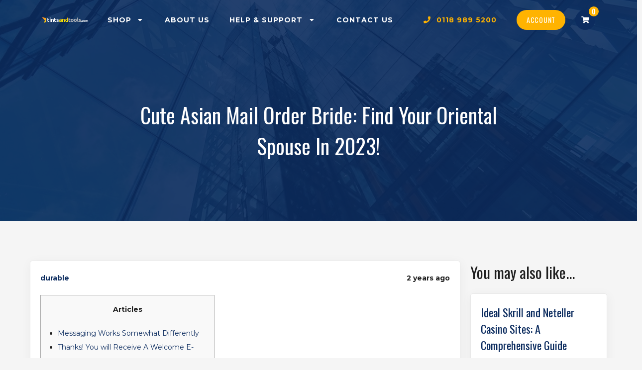

--- FILE ---
content_type: text/html; charset=UTF-8
request_url: https://tintsandtools.com/cute-asian-mail-order-bride-find-your-oriental-spouse-in-2023
body_size: 17461
content:
<!doctype html>
<html class="has-no-js has-no-touch" lang="en-US">
<head>
        <meta charset="UTF-8" />
    <meta name="viewport" content="width=device-width, initial-scale=1, user-scalable=no" />
    <meta name="description" content="Automotive and Architectural Tinting Films, Tools, Accessories and more" />
    <meta name="keywords" content="" />
    <meta name="author" content="" />
    <meta name="site_url" content="https://tintsandtools.com" />
    <meta name="permalink" content="https://tintsandtools.com/cute-asian-mail-order-bride-find-your-oriental-spouse-in-2023" />
    <meta name="canonical" content="https://tintsandtools.com/cute-asian-mail-order-bride-find-your-oriental-spouse-in-2023" />

        <meta property="og:locale" content="en_GB" />
    <meta property="og:url" content="https://tintsandtools.com/cute-asian-mail-order-bride-find-your-oriental-spouse-in-2023" />
    <meta property="og:title" content="Cute Asian Mail Order Bride: Find Your Oriental Spouse In 2023!">
    <meta property="og:description" content="Articles Messaging Works Somewhat Differently Thanks! You will Receive A Welcome E-mail In A Second You can expect your marriage to be calm and routine-ish.&hellip;">

                <meta property="og:type" content="article" />
        <meta property="article:author" content="durable" />
        <meta property="article:published_time" content="2023-09-02 00:00:00" />
        <meta property="og:image" content="" />
    
        <meta name="csrf" content="f80f28050f" />

        <title>
                    Cute Asian Mail Order Bride: Find Your Oriental Spouse In 2023! &dash; Tints &amp; Tools
            </title>

        <link rel="manifest" href="/wp-content/themes/slate-theme/site.webmanifest">

<link rel="apple-touch-icon" href="/wp-content/themes/slate-theme/public/images/icons/apple-touch-icon.png" sizes="180x180">

<link rel="icon" type="image/png" href="/wp-content/themes/slate-theme/public/images/icons/favicon-32x32.png" sizes="32x32">
<link rel="icon" type="image/png" href="/wp-content/themes/slate-theme/public/images/icons/favicon-16x16.png" sizes="16x16">

<link rel="mask-icon" href="/wp-content/themes/slate-theme/public/images/icons/safari-pinned-tab.svg" color="#5bbad5">

<meta name="msapplication-TileColor" content="#2d89ef">

<meta name="theme-color" content="#ffffff">
<meta name="msapplication-navbutton-color" content="#ffffff">
<meta name="apple-mobile-web-app-status-bar-style" content="black">

        <link rel="stylesheet" href="https://use.fontawesome.com/releases/v5.9.0/css/all.css">
    <link rel="stylesheet" href="https://fonts.googleapis.com/css?family=Montserrat:400,700|Oswald">

        <link rel="stylesheet" href="https://unpkg.com/aos@2.3.4/dist/aos.css">
    <link rel="stylesheet" href="https://cdn.jsdelivr.net/bxslider/4.2.12/jquery.bxslider.css">
    <link rel="stylesheet" href="/wp-content/themes/slate-theme/public/css/app.min.css?v=20200302152047" />

        <link rel="pingback" href="https://tintsandtools.com/wp/xmlrpc.php" />

        <script async src="https://www.googletagmanager.com/gtag/js?id=UA-5376811-2"></script>
    <script>
        window.dataLayer = window.dataLayer || [];
        function gtag(){dataLayer.push(arguments);}
        gtag('js', new Date());

        gtag('config', 'UA-5376811-2');
    </script>

    <script type='text/javascript'>
        window.smartlook||(function(d) {
        var o=smartlook=function(){ o.api.push(arguments)},h=d.getElementsByTagName('head')[0];
        var c=d.createElement('script');o.api=new Array();c.async=true;c.type='text/javascript';
        c.charset='utf-8';c.src='https://rec.smartlook.com/recorder.js';h.appendChild(c);
        })(document);
        smartlook('init', '93480ebf6e8e3aad8af42c5ac005d9bc3403fe7e');
    </script>

        <meta name='robots' content='max-image-preview:large' />
<link rel="alternate" type="application/rss+xml" title="Tints &amp; Tools &raquo; Cute Asian Mail Order Bride: Find Your Oriental Spouse In 2023! Comments Feed" href="https://tintsandtools.com/cute-asian-mail-order-bride-find-your-oriental-spouse-in-2023/feed" />
<link rel="alternate" title="oEmbed (JSON)" type="application/json+oembed" href="https://tintsandtools.com/wp-json/oembed/1.0/embed?url=https%3A%2F%2Ftintsandtools.com%2Fcute-asian-mail-order-bride-find-your-oriental-spouse-in-2023" />
<link rel="alternate" title="oEmbed (XML)" type="text/xml+oembed" href="https://tintsandtools.com/wp-json/oembed/1.0/embed?url=https%3A%2F%2Ftintsandtools.com%2Fcute-asian-mail-order-bride-find-your-oriental-spouse-in-2023&#038;format=xml" />
<style id='wp-img-auto-sizes-contain-inline-css' type='text/css'>
img:is([sizes=auto i],[sizes^="auto," i]){contain-intrinsic-size:3000px 1500px}
/*# sourceURL=wp-img-auto-sizes-contain-inline-css */
</style>
<style id='wp-emoji-styles-inline-css' type='text/css'>

	img.wp-smiley, img.emoji {
		display: inline !important;
		border: none !important;
		box-shadow: none !important;
		height: 1em !important;
		width: 1em !important;
		margin: 0 0.07em !important;
		vertical-align: -0.1em !important;
		background: none !important;
		padding: 0 !important;
	}
/*# sourceURL=wp-emoji-styles-inline-css */
</style>
<link rel='stylesheet' id='wp-block-library-css' href='https://tintsandtools.com/wp/wp-includes/css/dist/block-library/style.min.css?ver=6.9' type='text/css' media='all' />
<style id='classic-theme-styles-inline-css' type='text/css'>
/*! This file is auto-generated */
.wp-block-button__link{color:#fff;background-color:#32373c;border-radius:9999px;box-shadow:none;text-decoration:none;padding:calc(.667em + 2px) calc(1.333em + 2px);font-size:1.125em}.wp-block-file__button{background:#32373c;color:#fff;text-decoration:none}
/*# sourceURL=/wp-includes/css/classic-themes.min.css */
</style>
<style id='global-styles-inline-css' type='text/css'>
:root{--wp--preset--aspect-ratio--square: 1;--wp--preset--aspect-ratio--4-3: 4/3;--wp--preset--aspect-ratio--3-4: 3/4;--wp--preset--aspect-ratio--3-2: 3/2;--wp--preset--aspect-ratio--2-3: 2/3;--wp--preset--aspect-ratio--16-9: 16/9;--wp--preset--aspect-ratio--9-16: 9/16;--wp--preset--color--black: #000000;--wp--preset--color--cyan-bluish-gray: #abb8c3;--wp--preset--color--white: #ffffff;--wp--preset--color--pale-pink: #f78da7;--wp--preset--color--vivid-red: #cf2e2e;--wp--preset--color--luminous-vivid-orange: #ff6900;--wp--preset--color--luminous-vivid-amber: #fcb900;--wp--preset--color--light-green-cyan: #7bdcb5;--wp--preset--color--vivid-green-cyan: #00d084;--wp--preset--color--pale-cyan-blue: #8ed1fc;--wp--preset--color--vivid-cyan-blue: #0693e3;--wp--preset--color--vivid-purple: #9b51e0;--wp--preset--gradient--vivid-cyan-blue-to-vivid-purple: linear-gradient(135deg,rgb(6,147,227) 0%,rgb(155,81,224) 100%);--wp--preset--gradient--light-green-cyan-to-vivid-green-cyan: linear-gradient(135deg,rgb(122,220,180) 0%,rgb(0,208,130) 100%);--wp--preset--gradient--luminous-vivid-amber-to-luminous-vivid-orange: linear-gradient(135deg,rgb(252,185,0) 0%,rgb(255,105,0) 100%);--wp--preset--gradient--luminous-vivid-orange-to-vivid-red: linear-gradient(135deg,rgb(255,105,0) 0%,rgb(207,46,46) 100%);--wp--preset--gradient--very-light-gray-to-cyan-bluish-gray: linear-gradient(135deg,rgb(238,238,238) 0%,rgb(169,184,195) 100%);--wp--preset--gradient--cool-to-warm-spectrum: linear-gradient(135deg,rgb(74,234,220) 0%,rgb(151,120,209) 20%,rgb(207,42,186) 40%,rgb(238,44,130) 60%,rgb(251,105,98) 80%,rgb(254,248,76) 100%);--wp--preset--gradient--blush-light-purple: linear-gradient(135deg,rgb(255,206,236) 0%,rgb(152,150,240) 100%);--wp--preset--gradient--blush-bordeaux: linear-gradient(135deg,rgb(254,205,165) 0%,rgb(254,45,45) 50%,rgb(107,0,62) 100%);--wp--preset--gradient--luminous-dusk: linear-gradient(135deg,rgb(255,203,112) 0%,rgb(199,81,192) 50%,rgb(65,88,208) 100%);--wp--preset--gradient--pale-ocean: linear-gradient(135deg,rgb(255,245,203) 0%,rgb(182,227,212) 50%,rgb(51,167,181) 100%);--wp--preset--gradient--electric-grass: linear-gradient(135deg,rgb(202,248,128) 0%,rgb(113,206,126) 100%);--wp--preset--gradient--midnight: linear-gradient(135deg,rgb(2,3,129) 0%,rgb(40,116,252) 100%);--wp--preset--font-size--small: 13px;--wp--preset--font-size--medium: 20px;--wp--preset--font-size--large: 36px;--wp--preset--font-size--x-large: 42px;--wp--preset--spacing--20: 0.44rem;--wp--preset--spacing--30: 0.67rem;--wp--preset--spacing--40: 1rem;--wp--preset--spacing--50: 1.5rem;--wp--preset--spacing--60: 2.25rem;--wp--preset--spacing--70: 3.38rem;--wp--preset--spacing--80: 5.06rem;--wp--preset--shadow--natural: 6px 6px 9px rgba(0, 0, 0, 0.2);--wp--preset--shadow--deep: 12px 12px 50px rgba(0, 0, 0, 0.4);--wp--preset--shadow--sharp: 6px 6px 0px rgba(0, 0, 0, 0.2);--wp--preset--shadow--outlined: 6px 6px 0px -3px rgb(255, 255, 255), 6px 6px rgb(0, 0, 0);--wp--preset--shadow--crisp: 6px 6px 0px rgb(0, 0, 0);}:where(.is-layout-flex){gap: 0.5em;}:where(.is-layout-grid){gap: 0.5em;}body .is-layout-flex{display: flex;}.is-layout-flex{flex-wrap: wrap;align-items: center;}.is-layout-flex > :is(*, div){margin: 0;}body .is-layout-grid{display: grid;}.is-layout-grid > :is(*, div){margin: 0;}:where(.wp-block-columns.is-layout-flex){gap: 2em;}:where(.wp-block-columns.is-layout-grid){gap: 2em;}:where(.wp-block-post-template.is-layout-flex){gap: 1.25em;}:where(.wp-block-post-template.is-layout-grid){gap: 1.25em;}.has-black-color{color: var(--wp--preset--color--black) !important;}.has-cyan-bluish-gray-color{color: var(--wp--preset--color--cyan-bluish-gray) !important;}.has-white-color{color: var(--wp--preset--color--white) !important;}.has-pale-pink-color{color: var(--wp--preset--color--pale-pink) !important;}.has-vivid-red-color{color: var(--wp--preset--color--vivid-red) !important;}.has-luminous-vivid-orange-color{color: var(--wp--preset--color--luminous-vivid-orange) !important;}.has-luminous-vivid-amber-color{color: var(--wp--preset--color--luminous-vivid-amber) !important;}.has-light-green-cyan-color{color: var(--wp--preset--color--light-green-cyan) !important;}.has-vivid-green-cyan-color{color: var(--wp--preset--color--vivid-green-cyan) !important;}.has-pale-cyan-blue-color{color: var(--wp--preset--color--pale-cyan-blue) !important;}.has-vivid-cyan-blue-color{color: var(--wp--preset--color--vivid-cyan-blue) !important;}.has-vivid-purple-color{color: var(--wp--preset--color--vivid-purple) !important;}.has-black-background-color{background-color: var(--wp--preset--color--black) !important;}.has-cyan-bluish-gray-background-color{background-color: var(--wp--preset--color--cyan-bluish-gray) !important;}.has-white-background-color{background-color: var(--wp--preset--color--white) !important;}.has-pale-pink-background-color{background-color: var(--wp--preset--color--pale-pink) !important;}.has-vivid-red-background-color{background-color: var(--wp--preset--color--vivid-red) !important;}.has-luminous-vivid-orange-background-color{background-color: var(--wp--preset--color--luminous-vivid-orange) !important;}.has-luminous-vivid-amber-background-color{background-color: var(--wp--preset--color--luminous-vivid-amber) !important;}.has-light-green-cyan-background-color{background-color: var(--wp--preset--color--light-green-cyan) !important;}.has-vivid-green-cyan-background-color{background-color: var(--wp--preset--color--vivid-green-cyan) !important;}.has-pale-cyan-blue-background-color{background-color: var(--wp--preset--color--pale-cyan-blue) !important;}.has-vivid-cyan-blue-background-color{background-color: var(--wp--preset--color--vivid-cyan-blue) !important;}.has-vivid-purple-background-color{background-color: var(--wp--preset--color--vivid-purple) !important;}.has-black-border-color{border-color: var(--wp--preset--color--black) !important;}.has-cyan-bluish-gray-border-color{border-color: var(--wp--preset--color--cyan-bluish-gray) !important;}.has-white-border-color{border-color: var(--wp--preset--color--white) !important;}.has-pale-pink-border-color{border-color: var(--wp--preset--color--pale-pink) !important;}.has-vivid-red-border-color{border-color: var(--wp--preset--color--vivid-red) !important;}.has-luminous-vivid-orange-border-color{border-color: var(--wp--preset--color--luminous-vivid-orange) !important;}.has-luminous-vivid-amber-border-color{border-color: var(--wp--preset--color--luminous-vivid-amber) !important;}.has-light-green-cyan-border-color{border-color: var(--wp--preset--color--light-green-cyan) !important;}.has-vivid-green-cyan-border-color{border-color: var(--wp--preset--color--vivid-green-cyan) !important;}.has-pale-cyan-blue-border-color{border-color: var(--wp--preset--color--pale-cyan-blue) !important;}.has-vivid-cyan-blue-border-color{border-color: var(--wp--preset--color--vivid-cyan-blue) !important;}.has-vivid-purple-border-color{border-color: var(--wp--preset--color--vivid-purple) !important;}.has-vivid-cyan-blue-to-vivid-purple-gradient-background{background: var(--wp--preset--gradient--vivid-cyan-blue-to-vivid-purple) !important;}.has-light-green-cyan-to-vivid-green-cyan-gradient-background{background: var(--wp--preset--gradient--light-green-cyan-to-vivid-green-cyan) !important;}.has-luminous-vivid-amber-to-luminous-vivid-orange-gradient-background{background: var(--wp--preset--gradient--luminous-vivid-amber-to-luminous-vivid-orange) !important;}.has-luminous-vivid-orange-to-vivid-red-gradient-background{background: var(--wp--preset--gradient--luminous-vivid-orange-to-vivid-red) !important;}.has-very-light-gray-to-cyan-bluish-gray-gradient-background{background: var(--wp--preset--gradient--very-light-gray-to-cyan-bluish-gray) !important;}.has-cool-to-warm-spectrum-gradient-background{background: var(--wp--preset--gradient--cool-to-warm-spectrum) !important;}.has-blush-light-purple-gradient-background{background: var(--wp--preset--gradient--blush-light-purple) !important;}.has-blush-bordeaux-gradient-background{background: var(--wp--preset--gradient--blush-bordeaux) !important;}.has-luminous-dusk-gradient-background{background: var(--wp--preset--gradient--luminous-dusk) !important;}.has-pale-ocean-gradient-background{background: var(--wp--preset--gradient--pale-ocean) !important;}.has-electric-grass-gradient-background{background: var(--wp--preset--gradient--electric-grass) !important;}.has-midnight-gradient-background{background: var(--wp--preset--gradient--midnight) !important;}.has-small-font-size{font-size: var(--wp--preset--font-size--small) !important;}.has-medium-font-size{font-size: var(--wp--preset--font-size--medium) !important;}.has-large-font-size{font-size: var(--wp--preset--font-size--large) !important;}.has-x-large-font-size{font-size: var(--wp--preset--font-size--x-large) !important;}
:where(.wp-block-post-template.is-layout-flex){gap: 1.25em;}:where(.wp-block-post-template.is-layout-grid){gap: 1.25em;}
:where(.wp-block-term-template.is-layout-flex){gap: 1.25em;}:where(.wp-block-term-template.is-layout-grid){gap: 1.25em;}
:where(.wp-block-columns.is-layout-flex){gap: 2em;}:where(.wp-block-columns.is-layout-grid){gap: 2em;}
:root :where(.wp-block-pullquote){font-size: 1.5em;line-height: 1.6;}
/*# sourceURL=global-styles-inline-css */
</style>
<style id='woocommerce-inline-inline-css' type='text/css'>
.woocommerce form .form-row .required { visibility: visible; }
/*# sourceURL=woocommerce-inline-inline-css */
</style>
<link rel='stylesheet' id='aws-style-css' href='https://tintsandtools.com/wp-content/plugins/advanced-woo-search/assets/css/common.min.css?ver=3.52' type='text/css' media='all' />
<script type="text/javascript" src="https://tintsandtools.com/wp/wp-includes/js/jquery/jquery.min.js?ver=3.7.1" id="jquery-core-js"></script>
<script type="text/javascript" src="https://tintsandtools.com/wp/wp-includes/js/jquery/jquery-migrate.min.js?ver=3.4.1" id="jquery-migrate-js"></script>
<script type="text/javascript" src="https://tintsandtools.com/wp-content/plugins/woocommerce/assets/js/jquery-blockui/jquery.blockUI.min.js?ver=2.7.0-wc.10.4.3" id="wc-jquery-blockui-js" defer="defer" data-wp-strategy="defer"></script>
<script type="text/javascript" id="wc-add-to-cart-js-extra">
/* <![CDATA[ */
var wc_add_to_cart_params = {"ajax_url":"/wp/wp-admin/admin-ajax.php","wc_ajax_url":"/?wc-ajax=%%endpoint%%","i18n_view_cart":"View cart","cart_url":"https://tintsandtools.com/shop/cart","is_cart":"","cart_redirect_after_add":"no"};
//# sourceURL=wc-add-to-cart-js-extra
/* ]]> */
</script>
<script type="text/javascript" src="https://tintsandtools.com/wp-content/plugins/woocommerce/assets/js/frontend/add-to-cart.min.js?ver=10.4.3" id="wc-add-to-cart-js" defer="defer" data-wp-strategy="defer"></script>
<script type="text/javascript" src="https://tintsandtools.com/wp-content/plugins/woocommerce/assets/js/js-cookie/js.cookie.min.js?ver=2.1.4-wc.10.4.3" id="wc-js-cookie-js" defer="defer" data-wp-strategy="defer"></script>
<script type="text/javascript" id="woocommerce-js-extra">
/* <![CDATA[ */
var woocommerce_params = {"ajax_url":"/wp/wp-admin/admin-ajax.php","wc_ajax_url":"/?wc-ajax=%%endpoint%%","i18n_password_show":"Show password","i18n_password_hide":"Hide password"};
//# sourceURL=woocommerce-js-extra
/* ]]> */
</script>
<script type="text/javascript" src="https://tintsandtools.com/wp-content/plugins/woocommerce/assets/js/frontend/woocommerce.min.js?ver=10.4.3" id="woocommerce-js" defer="defer" data-wp-strategy="defer"></script>
<script type="text/javascript" id="WCPAY_ASSETS-js-extra">
/* <![CDATA[ */
var wcpayAssets = {"url":"https://tintsandtools.com/wp-content/plugins/woocommerce-payments/dist/"};
//# sourceURL=WCPAY_ASSETS-js-extra
/* ]]> */
</script>
<link rel="https://api.w.org/" href="https://tintsandtools.com/wp-json/" /><link rel="alternate" title="JSON" type="application/json" href="https://tintsandtools.com/wp-json/wp/v2/posts/8710" /><link rel="EditURI" type="application/rsd+xml" title="RSD" href="https://tintsandtools.com/wp/xmlrpc.php?rsd" />
<meta name="generator" content="WordPress 6.9" />
<meta name="generator" content="WooCommerce 10.4.3" />
<link rel="canonical" href="https://tintsandtools.com/cute-asian-mail-order-bride-find-your-oriental-spouse-in-2023" />
<link rel='shortlink' href='https://tintsandtools.com/?p=8710' />
	<noscript><style>.woocommerce-product-gallery{ opacity: 1 !important; }</style></noscript>
	<meta name="generator" content="Elementor 3.34.4; features: e_font_icon_svg, additional_custom_breakpoints; settings: css_print_method-external, google_font-enabled, font_display-swap">
			<script  type="text/javascript">
				!function(f,b,e,v,n,t,s){if(f.fbq)return;n=f.fbq=function(){n.callMethod?
					n.callMethod.apply(n,arguments):n.queue.push(arguments)};if(!f._fbq)f._fbq=n;
					n.push=n;n.loaded=!0;n.version='2.0';n.queue=[];t=b.createElement(e);t.async=!0;
					t.src=v;s=b.getElementsByTagName(e)[0];s.parentNode.insertBefore(t,s)}(window,
					document,'script','https://connect.facebook.net/en_US/fbevents.js');
			</script>
			<!-- WooCommerce Facebook Integration Begin -->
			<script  type="text/javascript">

				fbq('init', '2489584057971523', {}, {
    "agent": "woocommerce_6-10.4.3-3.5.15"
});

				document.addEventListener( 'DOMContentLoaded', function() {
					// Insert placeholder for events injected when a product is added to the cart through AJAX.
					document.body.insertAdjacentHTML( 'beforeend', '<div class=\"wc-facebook-pixel-event-placeholder\"></div>' );
				}, false );

			</script>
			<!-- WooCommerce Facebook Integration End -->
						<style>
				.e-con.e-parent:nth-of-type(n+4):not(.e-lazyloaded):not(.e-no-lazyload),
				.e-con.e-parent:nth-of-type(n+4):not(.e-lazyloaded):not(.e-no-lazyload) * {
					background-image: none !important;
				}
				@media screen and (max-height: 1024px) {
					.e-con.e-parent:nth-of-type(n+3):not(.e-lazyloaded):not(.e-no-lazyload),
					.e-con.e-parent:nth-of-type(n+3):not(.e-lazyloaded):not(.e-no-lazyload) * {
						background-image: none !important;
					}
				}
				@media screen and (max-height: 640px) {
					.e-con.e-parent:nth-of-type(n+2):not(.e-lazyloaded):not(.e-no-lazyload),
					.e-con.e-parent:nth-of-type(n+2):not(.e-lazyloaded):not(.e-no-lazyload) * {
						background-image: none !important;
					}
				}
			</style>
			
</head>

<body class="wp-singular post-template-default single single-post postid-8710 single-format-standard wp-theme-slate-theme theme-slate-theme woocommerce-no-js elementor-default">
        <header class="header">
        <div class="header__content">
                <div class="header__logo">
                        <a href="https://tintsandtools.com" class="is-white">
                                <img src="/wp-content/themes/slate-theme/public/images/logo-light.svg" alt="Tints &amp; Tools" />
            </a>
        </div>

                <div class="header__mobile" style="color: white;">
                        <button type="button" class="button--icon button--component js-mobile-navigation-open"><i class="fas fa-bars fa-2x"></i></button>
        </div>

                <div class="header__desktop">
                        <div class="header__links">
                                <ul role="navigation">
                                                                                        <li class="has-dropdown has-dropdown--navigation">
                                                        <a href="https://tintsandtools.com/shop" class="is-white js-dropdown-trigger">
                                                                Shop

                                                                                                                                        &nbsp;<i class="fas fa-caret-down fa-fw"></i>
                                                            </a>

                                                                                                                        <div class="dropdown is-hoverable">
                                                                        <div class="dropdown__content">
                                                                                                                                                                        <a href="https://tintsandtools.com/shop/category/automotive" class="dropdown__item">Automotive Films</a>
                                                                                                                                <a href="https://tintsandtools.com/shop/category/combination-safety-film" class="dropdown__item">Combination Safety Film</a>
                                                                                                                                <a href="https://tintsandtools.com/shop/category/commercial" class="dropdown__item">Commercial Window Films</a>
                                                                                                                                <a href="https://tintsandtools.com/shop/category/external-solar-films" class="dropdown__item">External Solar Films</a>
                                                                                                                                <a href="https://tintsandtools.com/shop/category/opaque-and-privacy-films" class="dropdown__item">Opaque and Privacy Films</a>
                                                                                                                                <a href="https://tintsandtools.com/shop/category/residential" class="dropdown__item">Residential Window Films</a>
                                                                                                                                <a href="https://tintsandtools.com/shop/category/safety-film" class="dropdown__item">Safety Films</a>
                                                                                                                                <a href="https://tintsandtools.com/shop/category/solar-control-films" class="dropdown__item">Solar Control Films</a>
                                                                                                                                <a href="https://tintsandtools.com/shop/category/tools" class="dropdown__item">Tools</a>
                                                                            </div>
                                </div>
                                                    </li>
                                                                    <li class="">
                                                        <a href="https://tintsandtools.com/about-us" class="is-white ">
                                                                About Us

                                                                                            </a>

                                                                                </li>
                                                                    <li class="has-dropdown has-dropdown--navigation">
                                                        <a href="#" class="is-white js-dropdown-trigger">
                                                                Help & Support

                                                                                                                                        &nbsp;<i class="fas fa-caret-down fa-fw"></i>
                                                            </a>

                                                                                                                        <div class="dropdown is-hoverable">
                                                                        <div class="dropdown__content">
                                                                                                                                                                        <a href="https://tintsandtools.com/technical-downloads" class="dropdown__item">Technical Downloads</a>
                                                                                                                                <a href="https://tintsandtools.com/installation-tips" class="dropdown__item">Installation Tips</a>
                                                                            </div>
                                </div>
                                                    </li>
                                                                    <li class="">
                                                        <a href="https://tintsandtools.com/contact" class="is-white ">
                                                                Contact Us

                                                                                            </a>

                                                                                </li>
                                    </ul>
            </div>

                        <div class="header__contact">
                                <a href="tel: 0118 989 5200" class="is-secondary"><i class="fas fa-phone fa-fw"></i>&nbsp; 0118 989 5200</a>
            </div>

                        <div class="header__account">
                                <a href="https://tintsandtools.com/account/" class="button is-secondary has-no-element-spacing">Account</a>
            </div>

                        <div class="header__cart">
                                <a href="/shop/cart" class="button button--icon is-primary has-no-element-spacing">
                                        <i class="fas fa-shopping-cart"></i>

                                        <div id="header-cart-item-count">0</div>
                </a>
            </div>
        </div>
    </div>
</header>

        <main class="main-content">
                <div class="grid">
                        <div class="grid__item grid__item--span-12" style="padding: 0;">
                                        <div class="hero is-primary">
        
        <div class="hero__background" style="background-image: url('https://tintsandtools.com/wp-content/themes/slate-theme/public/images/hero-default.jpeg')"></div>

        <div class="hero__body has-huge-top-element-spacing has-huge-element-spacing">
                <div class="container">
                        <div class="hero__content is-center-aligned has-huge-top-element-spacing has-huge-element-spacing">
                                <div class="grid grid--center">
                                        <div class="grid__item grid__item--span-12 grid__item--span-10@tablet-up grid__item--span-8@desktop-up">
                                                <h1 class="has-no-element-spacing">Cute Asian Mail Order Bride: Find Your Oriental Spouse In 2023!</h1>
                    </div>
                </div>
            </div>
        </div>
    </div>
</div>

        <div class="container">
                <div class="grid">
                        <div class="grid__item grid__item--span-12 grid__item--span-9@desktop-up">
                                <article id="post-8710" class="post post--post-post-type">
                                        <section class="card">
                                                
                                                <div class="card__content">
                                                        <div class="card__body has-no-last-child-element-spacing">
                                                                <div class="grid has-default-element-spacing">
                                                                        <div class="grid__item grid__item--span-12 grid__item--span-6@tablet-up">
                                                                                <strong><a href="/author/durable">durable</a></strong>
                                    </div>

                                                                        <div class="grid__item grid__item--span-12 grid__item--span-6@tablet-up is-right-aligned@tablet-up">
                                                                                <strong><time datetime="Saturday, September 2, 2023">2 years ago</time></strong>
                                    </div>
                                </div>

                                                                <div id="toc" style="background: #f9f9f9;border: 1px solid #aaa;display: table;margin-bottom: 1em;padding: 1em;width: 350px;">
<p class="toctitle" style="font-weight: 700;text-align: center;"> Articles </p>
<ul class="toc_list">
<li> <a href="#toc-0"> Messaging Works Somewhat Differently </a> </li>
<li> <a href="#toc-1"> Thanks! You will Receive A Welcome E-mail In A Second </a> </li>
</ul></div>
<p> You can expect your marriage to be calm and routine-ish. The genes inherited from the Slavic and Northern European peoples make Lithuanian girls stunningly engaging. There usually are not that many spots in Europe the place you presumably can both relax on a sunny seashore and meet that particular somebody in one day. Most Bulgarian women are strange ladies   <a href="https://top10chinesedatingsites.net/">https://top10chinesedatingsites.net/</a>   who aren’t afraid of house responsibilities and know how to take care of a person. </p>
<ul>
<li>  It is also one of many largest and hottest online courting platforms in china.  </li>
<li>  Dating consultants have proven that the more couples have in widespread, the longer they stay collectively.  </li>
<li>  If the company operates on-line relationship for a long period of time, there should be completely different pitfalls and tricky tales you need to find out about.  </li>
<li>  It’s efficient — hundreds of males before you efficiently married stunning Asian girls this fashion.  </li>
<li>  Nevertheless, it is actually a great third possibility and has plenty of members in China .  </li>
<li>  For example, in Thailand, more than 50% of couples break up, and that is 20% greater than 10 years ago.  </li>
</ul>
<p> In other words, it’s a win-win scenario both for the Asian mail order bride and the fortunate guy who will marry her. We create easy, wearable hair and makeup for your marriage ceremony day. Asian brides are gaining plenty of reputation and acceptance as the most fascinating brides from the western nations. The primary purpose behind this is that Asian brides have features which are uncommon and special in comparison to other girls of the world. They are accomplished, hardworking, industrious, passionate, extremely educated, highly cultured, beautiful, and complex. </p>
<h2 id="toc-0"> Messages Works Slightly In One Other Way </h2>
<p> ChinaLoveCupid.com is run by certainly one of my most favorite on-line relationship firms, Cupid Media. Cupid Media owns sites that I’ve used prior to now like Afrointroductions.com and Brazilcupid.com . Look through really helpful profiles on the top of Jiayuan’s homepage or create your own search, filtered by all the essential information you’ve specified in your personal profile. You can even see who has visited you, favored you, or followed you recently. </p>
<p> To help you on this quest, we provide freedating adviceatLove and Harmony. Meet folks in our on-line dating group and receive advice from our relationship specialists. Eharmony is committed to serving to singles find love every single day and we are assured in our ability to do so. Eharmony matches single men and women for lasting and fulfilling relationships. </p>
<h3 id="toc-1"> Bless you! You’ll Obtain A Pleasant E Mail Within a Second </h3>
<p> A pleased, long-lasting marriage allows Tai to provide valuable suggestions about anything relating to relationship. A lot of expertise makes Tai a love and courting professional, so the knowledge she shares with us is value studying. We register profiles on each of these dating sites to view it all from the users perspective. The majority of stereotypes about Asian girls for sale come from the USA and Western European nations. They have been growing for many years with the help of literary works and flicks. </p>
<p> Dating with Chinese boys and girls is an incredibly well-liked on-line trend amongst Asian singles. DateInAsia is one other large and popular Asian relationship web site. There you will find a lot of women from the Philippines, Japan, China, and Thailand. This platform stands out among the many finest reliable Asian dating sites for its free subscription. The China website is simple to navigate, but it lacks some trendy options. Momo is among the main Chinese relationship purposes for informal hookups amongst younger customers. </p>
<h3 id="toc-2">  Getting Began With Tune2love  </h3>
<p> We have a weird misconception that Japanese girls are submissive muses, the place in reality they&#8217;re impartial, elegant, and bold fighters. Believe it or not, nearly all of Asian women for sale are obedient. In South-East Asia, most of the societies are predominantly patriarchal. </p>
<p> Last week, unsubstantiated stories emerged that Marjorie Harvey, his wife of 16 years, was looking for a divorce after being caught in an extramarital affair. The story shortly picked up steam on social media and commenced circulating as a meme. It’s all concerning the economic state of affairs and concerning the American males. Here, I’m going to tell you extra about two causes for overseas ladies to search for husbands from the United States. It took me 2 months to search out an attractive Ukrainian lady. More than 50% of men discover brides within the common vary of 3-6 months, so I’ve accomplished it a little sooner than normal. </p>
<p> Keep in thoughts that this may be a premium web site and is not free to use. Still, they offer a trial period, and you can see  if the positioning works for you. Chat, ship letters, call, share your pictures and make presents. </p>


                                                                <div class="grid grid--center is-center-aligned">
                                                                        <div class="grid__item">
                                                                                <a href="https://www.facebook.com/sharer/sharer.php?u=https://tintsandtools.com/cute-asian-mail-order-bride-find-your-oriental-spouse-in-2023" class="button button--component button--icon has-huge-font-size has-no-element-spacing has-tooltip" data-tooltip="Share on Facebook">
                                            <i class="fab fa-facebook-f fa-fw"></i>
                                        </a>
                                    </div>

                                                                        <div class="grid__item">
                                                                                <a href="http://twitter.com/share?&url=https://tintsandtools.com/cute-asian-mail-order-bride-find-your-oriental-spouse-in-2023" class="button button--component button--icon has-huge-font-size has-no-element-spacing has-tooltip" data-tooltip="Share on Twitter">
                                            <i class="fab fa-twitter fa-fw"></i>
                                        </a>
                                    </div>

                                                                        <div class="grid__item">
                                                                                <a href="mailto:?subject=Cute%20Asian%20Mail%20Order%20Bride%3A%20Find%20Your%20Oriental%20Spouse%20In%202023%21&body=https://tintsandtools.com/cute-asian-mail-order-bride-find-your-oriental-spouse-in-2023" class="button button--component button--icon has-huge-font-size has-no-element-spacing has-tooltip" data-tooltip="Email a Friend">
                                            <i class="fas fa-envelope fa-fw"></i>
                                        </a>
                                    </div>

                                                                        <div class="grid__item">
                                                                                <a href="https://tintsandtools.com/cute-asian-mail-order-bride-find-your-oriental-spouse-in-2023" class="button button--component button--icon has-huge-font-size has-no-element-spacing has-tooltip js-post-copy-url" data-tooltip="Copy Link">
                                            <i class="fas fa-copy fa-fw"></i>
                                        </a>
                                    </div>
                                </div>
                            </div>
                        </div>
                    </section>

                                                                                        <div class="box">
                                                        <div>
                                                                                                                                        Categories:

                                                                                                                                                        <a href="https://tintsandtools.com/category/chinese-dating-sites">chinese dating sites</a>                                                                                                </div>

                                                        <div>
                                                                                                                                        No tags...
                                                            </div>
                        </div>
                    
                                                                                        <section class="box">
                                                        <h3>0 Comments</h3>

                                                                                                                        There are currently no comments...
                                                    </section>

                                                <section class="box">
                                                        <h3>Comment on this post...</h3>

                                                                                                                        You must be <a href="https://tintsandtools.com/account/login/?redirect=https%3A%2F%2Ftintsandtools.com%2Fcute-asian-mail-order-bride-find-your-oriental-spouse-in-2023">logged in</a> to comment on this post.
                                                    </section>
                                    </article>
            </div>

                        <div class="grid__item grid__item--span-12 grid__item--span-3@desktop-up">
                                <aside>
                                                <h3>You may also like...</h3>

                        <article id="tease-post-41078" class="card tease-post tease-post--post">
        
        <div class="card__content">
                <div class="card__head">
                        <div class="card__headings">
                                <h5><a href="https://tintsandtools.com/ideal-skrill-and-neteller-casino-sites-a-comprehensive-guide">Ideal Skrill and Neteller Casino Sites: A Comprehensive Guide</a></h5>

                                <small>
                    By <a href="/author/durable"> durable</a>
                    &bull;
                    <time datetime="2026-01-30 00:59:13" class="has-tooltip" data-tooltip="Jan 30, 2026 - 00:59">
                        4 hours ago
                    </time>
                </small>
            </div>
        </div>

                                        <div class="card__body">
                                If you a getslots casino no deposit bonusre a passionate online casino site player, you are likely acquainted with the benefit and protection that e-wallet settlement techniques supply.2 prominent e-wallet options that have actually gained widespread acceptance among on the internet casino sites are Skrill and
            </div>
        
                    </div>
</article>
                    <article id="tease-post-41070" class="card tease-post tease-post--post">
        
        <div class="card__content">
                <div class="card__head">
                        <div class="card__headings">
                                <h5><a href="https://tintsandtools.com/kazino-bonuslar-nec-ld-edilir-v-smrli-kild-stifad-6">Kazino Bonusları Necə Əldə Edilir və Səmərəli Şəkildə İstifadə Olunur</a></h5>

                                <small>
                    By <a href="/author/durable"> durable</a>
                    &bull;
                    <time datetime="2026-01-29 23:44:59" class="has-tooltip" data-tooltip="Jan 29, 2026 - 23:44">
                        5 hours ago
                    </time>
                </small>
            </div>
        </div>

                                        <div class="card__body">
                                Kazino bonusları oyun təcrübənizi daha maraqlı və qazanclı edə bilər.
            </div>
        
                    </div>
</article>
                    <article id="tease-post-41068" class="card tease-post tease-post--post">
        
        <div class="card__content">
                <div class="card__head">
                        <div class="card__headings">
                                <h5><a href="https://tintsandtools.com/pinco-online-kazino-2025-strategiyalar-v-mslhtlr-181">Pinco Online Kazino 2025  Strategiyalar v Mslhtlr Пинко Казино Онлайн.1337</a></h5>

                                <small>
                    By <a href="/author/durable"> durable</a>
                    &bull;
                    <time datetime="2026-01-29 22:23:04" class="has-tooltip" data-tooltip="Jan 29, 2026 - 22:23">
                        6 hours ago
                    </time>
                </small>
            </div>
        </div>

                                        <div class="card__body">
                                Pinco Online Kazino 2025 – Strategiyalar və Məsləhətlər (Пинко Казино&hellip;
            </div>
        
                    </div>
</article>
                    <article id="tease-post-41049" class="card tease-post tease-post--post">
        
        <div class="card__content">
                <div class="card__head">
                        <div class="card__headings">
                                <h5><a href="https://tintsandtools.com/1win-zerkalo-oficialnogo-sajta-bukmekera-rabochee-43">1win  зеркало официального сайта букмекера рабочее на сегодня.4042 (2)</a></h5>

                                <small>
                    By <a href="/author/durable"> durable</a>
                    &bull;
                    <time datetime="2026-01-29 20:53:09" class="has-tooltip" data-tooltip="Jan 29, 2026 - 20:53">
                        8 hours ago
                    </time>
                </small>
            </div>
        </div>

                                        <div class="card__body">
                                1win — зеркало официального сайта букмекера, рабочее на сегодня&hellip;
            </div>
        
                    </div>
</article>
                    <article id="tease-post-41047" class="card tease-post tease-post--post">
        
        <div class="card__content">
                <div class="card__head">
                        <div class="card__headings">
                                <h5><a href="https://tintsandtools.com/1win-zerkalo-oficialnogo-sajta-bukmekera-rabochee-31">1win  зеркало официального сайта букмекера рабочее на сегодня.1667 (3)</a></h5>

                                <small>
                    By <a href="/author/durable"> durable</a>
                    &bull;
                    <time datetime="2026-01-29 20:51:55" class="has-tooltip" data-tooltip="Jan 29, 2026 - 20:51">
                        8 hours ago
                    </time>
                </small>
            </div>
        </div>

                                        <div class="card__body">
                                1win — зеркало официального сайта букмекера, рабочее на сегодня&hellip;
            </div>
        
                    </div>
</article>
                    </aside>
            </div>
        </div>
    </div>
            </div>
        </div>
    </main>

        <footer class="footer">
        
        <div class="hero is-primary">
        <div class="hero__background" style="background-image: url('https://tintsandtools.com/wp-content/themes/slate-theme/public/images/hero-default.jpeg')"></div>

                <div class="hero__body">
                        <strong>Need us to install?</strong>

                        <a href="https://tintsandtools.com/contact" class="button is-secondary is-large has-small-font-size">Get A Quote</a>
        </div>
    </div>

        <div class="footer__main">
                <div class="footer__content">
                        <div class="grid is-center-aligned is-left-aligned@desktop-up">
                                <div class="grid__item grid__item--span-12 grid__item--span-3@desktop-up grid__item--middle">
                                        <div class="footer__logo has-default-content-spacing has-huge-element-spacing">
                                                <a href="https://tintsandtools.com" class="is-white">
                                                        <img src="/wp-content/themes/slate-theme/public/images/logo-light.svg" alt="Tints &amp; Tools" />
                        </a>
                    </div>

                                        <div class="is-center-aligned hide">
                                                                                                                                                                        <a href="https://www.facebook.com/Tints-Tools-103264007848182" class="button button--icon is-secondary has-huge-font-size has-no-element-spacing"><i class="fab fa-facebook-f fa-fw"></i></a>
                            
                                                        
                                                                                                                                        
                                                                                                                        <a href="https://twitter.com/TintsAndTools" class="button button--icon is-secondary has-huge-font-size has-no-element-spacing"><i class="fab fa-twitter fa-fw"></i></a>
                            
                                                                                                                                        
                                                        
                                                                                                                        <a href="https://instagram.com" class="button button--icon is-secondary has-huge-font-size has-no-element-spacing"><i class="fab fa-instagram fa-fw"></i></a>
                                                                        </div>
                </div>

                                <div class="grid__item grid__item--span-12 grid__item--span-9@desktop-up">
                                        <div class="grid">
                                                <div class="grid__item grid__item--span-12 grid__item--span-6@tablet-up grid__item--span-3@desktop-up has-huge-element-spacing has-no-element-spacing@desktop-up">
                                                        <h6 class="is-secondary has-small-element-spacing">LINKS</h6>

                                                        <ul role="navigation" class="list--clear has-no-element-spacing">
                                                                                                                                        <li>
                                                                                <a href="http://durable.co.uk/" class="is-white">
                                                                                        Durable
                                        </a>
                                    </li>
                                                                                                        <li>
                                                                                <a href="http://autotint.co.uk/" class="is-white">
                                                                                        AutoTint
                                        </a>
                                    </li>
                                                                                                        <li>
                                                                                <a href="https://www.3m.co.uk/3M/en_GB/window-films-uk/" class="is-white">
                                                                                        3M
                                        </a>
                                    </li>
                                                                                                        <li>
                                                                                <a href="https://www.solargard.com/uk/" class="is-white">
                                                                                        SolarGard
                                        </a>
                                    </li>
                                                            </ul>
                        </div>

                                                <div class="grid__item grid__item--span-12 grid__item--span-6@tablet-up grid__item--span-3@desktop-up has-huge-element-spacing has-no-element-spacing@desktop-up">
                                                        <h6 class="is-secondary has-small-element-spacing">FIND US</h6>

                                                        Unit 6 Thamesview<br />
Newtown Road<br />
Henley-on-Thames<br />
RG9 1HG
                        </div>

                                                <div class="grid__item grid__item--span-12 grid__item--span-6@tablet-up grid__item--span-3@desktop-up has-huge-element-spacing has-no-element-spacing@desktop-up">
                                                        <h6 class="is-secondary has-small-element-spacing">GET IN TOUCH</h6>

                                                        <a href="tel:01189895200" class="is-white">0118 989 5200</a><br />
<a href="tel:01189895209" class="is-white">0118 989 5209</a><br />
<a href="mailto:info@tintsandtools.com" class="is-white">info@tintsandtools.com</a>
                        </div>

                                                <div class="grid__item grid__item--span-12 grid__item--span-6@tablet-up grid__item--span-3@desktop-up has-huge-element-spacing has-no-element-spacing@desktop-up">
                                                        <h6 class="is-secondary has-small-element-spacing">LEGAL</h6>

                                                        <ul role="navigation" class="list--clear has-no-element-spacing">
                                                                                                                                        <li>
                                                                                <a href="https://tintsandtools.com/legal/privacy-policy" class="is-white">
                                                                                        Privacy Policy
                                        </a>
                                    </li>
                                                                                                        <li>
                                                                                <a href="https://tintsandtools.com/legal/terms-and-conditions" class="is-white">
                                                                                        Terms and Conditions
                                        </a>
                                    </li>
                                                            </ul>
                        </div>
                    </div>
                </div>
            </div>

            <div class="is-center-aligned hide">
                                                                                                                        <a href="https://www.facebook.com/Tints-Tools-103264007848182" class="button button--icon is-secondary has-huge-font-size has-no-element-spacing"><i class="fab fa-facebook-f fa-fw"></i></a>
                    
                                        
                                                                                                
                                                                                        <a href="https://twitter.com/TintsAndTools" class="button button--icon is-secondary has-huge-font-size has-no-element-spacing"><i class="fab fa-twitter fa-fw"></i></a>
                    
                                                                                                
                                        
                                                                                        <a href="https://instagram.com" class="button button--icon is-secondary has-huge-font-size has-no-element-spacing"><i class="fab fa-instagram fa-fw"></i></a>
                                                </div>
        </div>
    </div>

        <div class="footer__copyright">
                Copyright &copy; 2026 - Tints & Tools Ltd
    </div>
</footer>

        <div class="mobile-navigation">
        <div class="mobile-navigation__close">
                <button type="button" class="button--icon button--component js-mobile-navigation-close"><i class="fas fa-times fa-2x"></i></button>
    </div>

        <div class="mobile-navigation__logo">
                <a href="https://tintsandtools.com" class="is-white">
                        <img src="/wp-content/themes/slate-theme/public/images/logo-light.svg" alt="Tints &amp; Tools" />
        </a>
    </div>

        <div class="mobile-navigation__contact">
                <a href="tel: 0118 989 5200" class="is-secondary"><i class="fas fa-phone fa-fw"></i>&nbsp; 0118 989 5200</a>
    </div>

        <div class="mobile-navigation__links">
                <ul role="navigation">
                                                        <li>
                                        <a href="https://tintsandtools.com/shop" class="is-white has-toggable has-toggable--mobile-navigation" data-toggler-targets="#sub-nav-1">
                                                Shop

                                                                                                        &nbsp;<i class="fas fa-caret-down fa-fw"></i>
                                            </a>

                                                                <div id="sub-nav-1" style="display: none;">
                                                        <ul>
                                                                                                                                        <li>
                                                                                <a href="https://tintsandtools.com/shop/category/automotive" class="is-white">Automotive Films</a>
                                    </li>
                                                                                                        <li>
                                                                                <a href="https://tintsandtools.com/shop/category/combination-safety-film" class="is-white">Combination Safety Film</a>
                                    </li>
                                                                                                        <li>
                                                                                <a href="https://tintsandtools.com/shop/category/commercial" class="is-white">Commercial Window Films</a>
                                    </li>
                                                                                                        <li>
                                                                                <a href="https://tintsandtools.com/shop/category/external-solar-films" class="is-white">External Solar Films</a>
                                    </li>
                                                                                                        <li>
                                                                                <a href="https://tintsandtools.com/shop/category/opaque-and-privacy-films" class="is-white">Opaque and Privacy Films</a>
                                    </li>
                                                                                                        <li>
                                                                                <a href="https://tintsandtools.com/shop/category/residential" class="is-white">Residential Window Films</a>
                                    </li>
                                                                                                        <li>
                                                                                <a href="https://tintsandtools.com/shop/category/safety-film" class="is-white">Safety Films</a>
                                    </li>
                                                                                                        <li>
                                                                                <a href="https://tintsandtools.com/shop/category/solar-control-films" class="is-white">Solar Control Films</a>
                                    </li>
                                                                                                        <li>
                                                                                <a href="https://tintsandtools.com/shop/category/tools" class="is-white">Tools</a>
                                    </li>
                                                            </ul>
                        </div>
                                    </li>
                                            <li>
                                        <a href="https://tintsandtools.com/about-us" class="is-white " >
                                                About Us

                                                                    </a>

                                                        </li>
                                            <li>
                                        <a href="#" class="is-white has-toggable has-toggable--mobile-navigation" data-toggler-targets="#sub-nav-3">
                                                Help & Support

                                                                                                        &nbsp;<i class="fas fa-caret-down fa-fw"></i>
                                            </a>

                                                                <div id="sub-nav-3" style="display: none;">
                                                        <ul>
                                                                                                                                        <li>
                                                                                <a href="https://tintsandtools.com/technical-downloads" class="is-white">Technical Downloads</a>
                                    </li>
                                                                                                        <li>
                                                                                <a href="https://tintsandtools.com/installation-tips" class="is-white">Installation Tips</a>
                                    </li>
                                                            </ul>
                        </div>
                                    </li>
                                            <li>
                                        <a href="https://tintsandtools.com/contact" class="is-white " >
                                                Contact Us

                                                                    </a>

                                                        </li>
                    </ul>
    </div>

        <div class="mobile-navigation__actions">
                <div class="mobile-navigation__account">
                        <a href="https://tintsandtools.com/account/" class="button is-secondary has-no-element-spacing">Account</a>
        </div>

                <div class="mobile-navigation__cart">
                        <a href="/shop/cart" class="button button--icon is-primary has-no-element-spacing">
                                <i class="fas fa-shopping-cart"></i>

                                <div id="mobile-navigation-cart-item-count">0</div>
            </a>
        </div>
    </div>
</div>

        <script src="https://unpkg.com/aos@2.3.4/dist/aos.js"></script>
    <script>
    /*----------------------------------------
 * objectFitPolyfill 2.3.0
 *
 * Made by Constance Chen
 * Released under the MIT license
 *
 * https://github.com/constancecchen/object-fit-polyfill
 *--------------------------------------*/

(function() {
  'use strict';

  // if the page is being rendered on the server, don't continue
  if (typeof window === 'undefined') return;

  // Workaround for Edge 16+, which only implemented object-fit for <img> tags
  // TODO: Keep an eye on Edge to determine which version has full final support
  var edgeVersion = window.navigator.userAgent.match(/Edge\/(\d{2})\./);
  var edgePartialSupport = edgeVersion
    ? parseInt(edgeVersion[1], 10) >= 16
    : false;

  // If the browser does support object-fit, we don't need to continue
  var hasSupport = 'objectFit' in document.documentElement.style !== false;
  if (hasSupport && !edgePartialSupport) {
    window.objectFitPolyfill = function() {
      return false;
    };
    return;
  }

  /**
   * Check the container's parent element to make sure it will
   * correctly handle and clip absolutely positioned children
   *
   * @param {node} $container - parent element
   */
  var checkParentContainer = function($container) {
    var styles = window.getComputedStyle($container, null);
    var position = styles.getPropertyValue('position');
    var overflow = styles.getPropertyValue('overflow');
    var display = styles.getPropertyValue('display');

    if (!position || position === 'static') {
      $container.style.position = 'relative';
    }
    if (overflow !== 'hidden') {
      $container.style.overflow = 'hidden';
    }
    // Guesstimating that people want the parent to act like full width/height wrapper here.
    // Mostly attempts to target <picture> elements, which default to inline.
    if (!display || display === 'inline') {
      $container.style.display = 'block';
    }
    if ($container.clientHeight === 0) {
      $container.style.height = '100%';
    }

    // Add a CSS class hook, in case people need to override styles for any reason.
    if ($container.className.indexOf('object-fit-polyfill') === -1) {
      $container.className = $container.className + ' object-fit-polyfill';
    }
  };

  /**
   * Check for pre-set max-width/height, min-width/height,
   * positioning, or margins, which can mess up image calculations
   *
   * @param {node} $media - img/video element
   */
  var checkMediaProperties = function($media) {
    var styles = window.getComputedStyle($media, null);
    var constraints = {
      'max-width': 'none',
      'max-height': 'none',
      'min-width': '0px',
      'min-height': '0px',
      top: 'auto',
      right: 'auto',
      bottom: 'auto',
      left: 'auto',
      'margin-top': '0px',
      'margin-right': '0px',
      'margin-bottom': '0px',
      'margin-left': '0px',
    };

    for (var property in constraints) {
      var constraint = styles.getPropertyValue(property);

      if (constraint !== constraints[property]) {
        $media.style[property] = constraints[property];
      }
    }
  };

  /**
   * Calculate & set object-position
   *
   * @param {string} axis - either "x" or "y"
   * @param {node} $media - img or video element
   * @param {string} objectPosition - e.g. "50% 50%", "top bottom"
   */
  var setPosition = function(axis, $media, objectPosition) {
    var position, other, start, end, side;
    objectPosition = objectPosition.split(' ');

    if (objectPosition.length < 2) {
      objectPosition[1] = objectPosition[0];
    }

    if (axis === 'x') {
      position = objectPosition[0];
      other = objectPosition[1];
      start = 'left';
      end = 'right';
      side = $media.clientWidth;
    } else if (axis === 'y') {
      position = objectPosition[1];
      other = objectPosition[0];
      start = 'top';
      end = 'bottom';
      side = $media.clientHeight;
    } else {
      return; // Neither x or y axis specified
    }

    if (position === start || other === start) {
      $media.style[start] = '0';
      return;
    }

    if (position === end || other === end) {
      $media.style[end] = '0';
      return;
    }

    if (position === 'center' || position === '50%') {
      $media.style[start] = '50%';
      $media.style['margin-' + start] = side / -2 + 'px';
      return;
    }

    // Percentage values (e.g., 30% 10%)
    if (position.indexOf('%') >= 0) {
      position = parseInt(position);

      if (position < 50) {
        $media.style[start] = position + '%';
        $media.style['margin-' + start] = side * (position / -100) + 'px';
      } else {
        position = 100 - position;
        $media.style[end] = position + '%';
        $media.style['margin-' + end] = side * (position / -100) + 'px';
      }

      return;
    }
    // Length-based values (e.g. 10px / 10em)
    else {
      $media.style[start] = position;
    }
  };

  /**
   * Calculate & set object-fit
   *
   * @param {node} $media - img/video/picture element
   */
  var objectFit = function($media) {
    // IE 10- data polyfill
    var fit = $media.dataset
      ? $media.dataset.objectFit
      : $media.getAttribute('data-object-fit');
    var position = $media.dataset
      ? $media.dataset.objectPosition
      : $media.getAttribute('data-object-position');

    // Default fallbacks
    fit = fit || 'cover';
    position = position || '50% 50%';

    // If necessary, make the parent container work with absolutely positioned elements
    var $container = $media.parentNode;
    checkParentContainer($container);

    // Check for any pre-set CSS which could mess up image calculations
    checkMediaProperties($media);

    // Reset any pre-set width/height CSS and handle fit positioning
    $media.style.position = 'absolute';
    $media.style.width = 'auto';
    $media.style.height = 'auto';

    // `scale-down` chooses either `none` or `contain`, whichever is smaller
    if (fit === 'scale-down') {
      if (
        $media.clientWidth < $container.clientWidth &&
        $media.clientHeight < $container.clientHeight
      ) {
        fit = 'none';
      } else {
        fit = 'contain';
      }
    }

    // `none` (width/height auto) and `fill` (100%) and are straightforward
    if (fit === 'none') {
      setPosition('x', $media, position);
      setPosition('y', $media, position);
      return;
    }

    if (fit === 'fill') {
      $media.style.width = '100%';
      $media.style.height = '100%';
      setPosition('x', $media, position);
      setPosition('y', $media, position);
      return;
    }

    // `cover` and `contain` must figure out which side needs covering, and add CSS positioning & centering
    $media.style.height = '100%';

    if (
      (fit === 'cover' && $media.clientWidth > $container.clientWidth) ||
      (fit === 'contain' && $media.clientWidth < $container.clientWidth)
    ) {
      $media.style.top = '0';
      $media.style.marginTop = '0';
      setPosition('x', $media, position);
    } else {
      $media.style.width = '100%';
      $media.style.height = 'auto';
      $media.style.left = '0';
      $media.style.marginLeft = '0';
      setPosition('y', $media, position);
    }
  };

  /**
   * Initialize plugin
   *
   * @param {node} media - Optional specific DOM node(s) to be polyfilled
   */
  var objectFitPolyfill = function(media) {
    if (typeof media === 'undefined' || media instanceof Event) {
      // If left blank, or a default event, all media on the page will be polyfilled.
      media = document.querySelectorAll('[data-object-fit]');
    } else if (media && media.nodeName) {
      // If it's a single node, wrap it in an array so it works.
      media = [media];
    } else if (typeof media === 'object' && media.length && media[0].nodeName) {
      // If it's an array of DOM nodes (e.g. a jQuery selector), it's fine as-is.
      media = media;
    } else {
      // Otherwise, if it's invalid or an incorrect type, return false to let people know.
      return false;
    }

    for (var i = 0; i < media.length; i++) {
      if (!media[i].nodeName) continue;

      var mediaType = media[i].nodeName.toLowerCase();

      if (mediaType === 'img') {
        if (edgePartialSupport) continue; // Edge supports object-fit for images (but nothing else), so no need to polyfill

        if (media[i].complete) {
          objectFit(media[i]);
        } else {
          media[i].addEventListener('load', function() {
            objectFit(this);
          });
        }
      } else if (mediaType === 'video') {
        if (media[i].readyState > 0) {
          objectFit(media[i]);
        } else {
          media[i].addEventListener('loadedmetadata', function() {
            objectFit(this);
          });
        }
      } else {
        objectFit(media[i]);
      }
    }

    return true;
  };

  if (document.readyState === 'loading') {
    // Loading hasn't finished yet
    document.addEventListener('DOMContentLoaded', objectFitPolyfill);
  } else {
    // `DOMContentLoaded` has already fired
    objectFitPolyfill();
  }

  window.addEventListener('resize', objectFitPolyfill);

  window.objectFitPolyfill = objectFitPolyfill;
})();
</script>

   <script src="https://cdn.jsdelivr.net/bxslider/4.2.12/jquery.bxslider.min.js"></script>

   <script src="/wp-content/themes/slate-theme/public/scripts/app.min.js?v=20200302150738"></script>
   <script>window.Velocity = window.Velocity || (window.jQuery || window.Zepto || window).Velocity;</script>


        <script type="speculationrules">
{"prefetch":[{"source":"document","where":{"and":[{"href_matches":"/*"},{"not":{"href_matches":["/wp/wp-*.php","/wp/wp-admin/*","/wp-content/uploads/*","/wp-content/*","/wp-content/plugins/*","/wp-content/themes/slate-theme/*","/*\\?(.+)"]}},{"not":{"selector_matches":"a[rel~=\"nofollow\"]"}},{"not":{"selector_matches":".no-prefetch, .no-prefetch a"}}]},"eagerness":"conservative"}]}
</script>
			<!-- Facebook Pixel Code -->
			<noscript>
				<img
					height="1"
					width="1"
					style="display:none"
					alt="fbpx"
					src="https://www.facebook.com/tr?id=2489584057971523&ev=PageView&noscript=1"
				/>
			</noscript>
			<!-- End Facebook Pixel Code -->
						<script>
				const lazyloadRunObserver = () => {
					const lazyloadBackgrounds = document.querySelectorAll( `.e-con.e-parent:not(.e-lazyloaded)` );
					const lazyloadBackgroundObserver = new IntersectionObserver( ( entries ) => {
						entries.forEach( ( entry ) => {
							if ( entry.isIntersecting ) {
								let lazyloadBackground = entry.target;
								if( lazyloadBackground ) {
									lazyloadBackground.classList.add( 'e-lazyloaded' );
								}
								lazyloadBackgroundObserver.unobserve( entry.target );
							}
						});
					}, { rootMargin: '200px 0px 200px 0px' } );
					lazyloadBackgrounds.forEach( ( lazyloadBackground ) => {
						lazyloadBackgroundObserver.observe( lazyloadBackground );
					} );
				};
				const events = [
					'DOMContentLoaded',
					'elementor/lazyload/observe',
				];
				events.forEach( ( event ) => {
					document.addEventListener( event, lazyloadRunObserver );
				} );
			</script>
				<script type='text/javascript'>
		(function () {
			var c = document.body.className;
			c = c.replace(/woocommerce-no-js/, 'woocommerce-js');
			document.body.className = c;
		})();
	</script>
	<link rel='stylesheet' id='wc-stripe-blocks-checkout-style-css' href='https://tintsandtools.com/wp-content/plugins/woocommerce-gateway-stripe/build/upe-blocks.css?ver=5149cca93b0373758856' type='text/css' media='all' />
<link rel='stylesheet' id='wc-blocks-style-css' href='https://tintsandtools.com/wp-content/plugins/woocommerce/assets/client/blocks/wc-blocks.css?ver=wc-10.4.3' type='text/css' media='all' />
<script type="text/javascript" id="aws-script-js-extra">
/* <![CDATA[ */
var aws_vars = {"sale":"Sale!","sku":"SKU: ","showmore":"View all results","noresults":"No products found."};
//# sourceURL=aws-script-js-extra
/* ]]> */
</script>
<script type="text/javascript" src="https://tintsandtools.com/wp-content/plugins/advanced-woo-search/assets/js/common.min.js?ver=3.52" id="aws-script-js"></script>
<script type="text/javascript" src="https://tintsandtools.com/wp-content/plugins/woocommerce/assets/js/sourcebuster/sourcebuster.min.js?ver=10.4.3" id="sourcebuster-js-js"></script>
<script type="text/javascript" id="wc-order-attribution-js-extra">
/* <![CDATA[ */
var wc_order_attribution = {"params":{"lifetime":1.0000000000000001e-5,"session":30,"base64":false,"ajaxurl":"https://tintsandtools.com/wp/wp-admin/admin-ajax.php","prefix":"wc_order_attribution_","allowTracking":true},"fields":{"source_type":"current.typ","referrer":"current_add.rf","utm_campaign":"current.cmp","utm_source":"current.src","utm_medium":"current.mdm","utm_content":"current.cnt","utm_id":"current.id","utm_term":"current.trm","utm_source_platform":"current.plt","utm_creative_format":"current.fmt","utm_marketing_tactic":"current.tct","session_entry":"current_add.ep","session_start_time":"current_add.fd","session_pages":"session.pgs","session_count":"udata.vst","user_agent":"udata.uag"}};
//# sourceURL=wc-order-attribution-js-extra
/* ]]> */
</script>
<script type="text/javascript" src="https://tintsandtools.com/wp-content/plugins/woocommerce/assets/js/frontend/order-attribution.min.js?ver=10.4.3" id="wc-order-attribution-js"></script>
<script id="wp-emoji-settings" type="application/json">
{"baseUrl":"https://s.w.org/images/core/emoji/17.0.2/72x72/","ext":".png","svgUrl":"https://s.w.org/images/core/emoji/17.0.2/svg/","svgExt":".svg","source":{"concatemoji":"https://tintsandtools.com/wp/wp-includes/js/wp-emoji-release.min.js?ver=6.9"}}
</script>
<script type="module">
/* <![CDATA[ */
/*! This file is auto-generated */
const a=JSON.parse(document.getElementById("wp-emoji-settings").textContent),o=(window._wpemojiSettings=a,"wpEmojiSettingsSupports"),s=["flag","emoji"];function i(e){try{var t={supportTests:e,timestamp:(new Date).valueOf()};sessionStorage.setItem(o,JSON.stringify(t))}catch(e){}}function c(e,t,n){e.clearRect(0,0,e.canvas.width,e.canvas.height),e.fillText(t,0,0);t=new Uint32Array(e.getImageData(0,0,e.canvas.width,e.canvas.height).data);e.clearRect(0,0,e.canvas.width,e.canvas.height),e.fillText(n,0,0);const a=new Uint32Array(e.getImageData(0,0,e.canvas.width,e.canvas.height).data);return t.every((e,t)=>e===a[t])}function p(e,t){e.clearRect(0,0,e.canvas.width,e.canvas.height),e.fillText(t,0,0);var n=e.getImageData(16,16,1,1);for(let e=0;e<n.data.length;e++)if(0!==n.data[e])return!1;return!0}function u(e,t,n,a){switch(t){case"flag":return n(e,"\ud83c\udff3\ufe0f\u200d\u26a7\ufe0f","\ud83c\udff3\ufe0f\u200b\u26a7\ufe0f")?!1:!n(e,"\ud83c\udde8\ud83c\uddf6","\ud83c\udde8\u200b\ud83c\uddf6")&&!n(e,"\ud83c\udff4\udb40\udc67\udb40\udc62\udb40\udc65\udb40\udc6e\udb40\udc67\udb40\udc7f","\ud83c\udff4\u200b\udb40\udc67\u200b\udb40\udc62\u200b\udb40\udc65\u200b\udb40\udc6e\u200b\udb40\udc67\u200b\udb40\udc7f");case"emoji":return!a(e,"\ud83e\u1fac8")}return!1}function f(e,t,n,a){let r;const o=(r="undefined"!=typeof WorkerGlobalScope&&self instanceof WorkerGlobalScope?new OffscreenCanvas(300,150):document.createElement("canvas")).getContext("2d",{willReadFrequently:!0}),s=(o.textBaseline="top",o.font="600 32px Arial",{});return e.forEach(e=>{s[e]=t(o,e,n,a)}),s}function r(e){var t=document.createElement("script");t.src=e,t.defer=!0,document.head.appendChild(t)}a.supports={everything:!0,everythingExceptFlag:!0},new Promise(t=>{let n=function(){try{var e=JSON.parse(sessionStorage.getItem(o));if("object"==typeof e&&"number"==typeof e.timestamp&&(new Date).valueOf()<e.timestamp+604800&&"object"==typeof e.supportTests)return e.supportTests}catch(e){}return null}();if(!n){if("undefined"!=typeof Worker&&"undefined"!=typeof OffscreenCanvas&&"undefined"!=typeof URL&&URL.createObjectURL&&"undefined"!=typeof Blob)try{var e="postMessage("+f.toString()+"("+[JSON.stringify(s),u.toString(),c.toString(),p.toString()].join(",")+"));",a=new Blob([e],{type:"text/javascript"});const r=new Worker(URL.createObjectURL(a),{name:"wpTestEmojiSupports"});return void(r.onmessage=e=>{i(n=e.data),r.terminate(),t(n)})}catch(e){}i(n=f(s,u,c,p))}t(n)}).then(e=>{for(const n in e)a.supports[n]=e[n],a.supports.everything=a.supports.everything&&a.supports[n],"flag"!==n&&(a.supports.everythingExceptFlag=a.supports.everythingExceptFlag&&a.supports[n]);var t;a.supports.everythingExceptFlag=a.supports.everythingExceptFlag&&!a.supports.flag,a.supports.everything||((t=a.source||{}).concatemoji?r(t.concatemoji):t.wpemoji&&t.twemoji&&(r(t.twemoji),r(t.wpemoji)))});
//# sourceURL=https://tintsandtools.com/wp/wp-includes/js/wp-emoji-loader.min.js
/* ]]> */
</script>
<!-- WooCommerce JavaScript -->
<script type="text/javascript">
jQuery(function($) { 
/* WooCommerce Facebook Integration Event Tracking */
fbq('set', 'agent', 'woocommerce_6-10.4.3-3.5.15', '2489584057971523');
fbq('track', 'PageView', {
    "source": "woocommerce_6",
    "version": "10.4.3",
    "pluginVersion": "3.5.15",
    "user_data": {}
}, {
    "eventID": "7d8fe145-0c99-4a4e-98a2-03a07ecac741"
});
 });
</script>

</body>
</html>


--- FILE ---
content_type: application/javascript
request_url: https://tintsandtools.com/wp-content/themes/slate-theme/public/scripts/app.min.js?v=20200302150738
body_size: 32219
content:
"use strict";function _typeof(e){return(_typeof="function"==typeof Symbol&&"symbol"==typeof Symbol.iterator?function(e){return typeof e}:function(e){return e&&"function"==typeof Symbol&&e.constructor===Symbol&&e!==Symbol.prototype?"symbol":typeof e})(e)}function _typeof(e){return(_typeof="function"==typeof Symbol&&"symbol"==typeof Symbol.iterator?function(e){return typeof e}:function(e){return e&&"function"==typeof Symbol&&e.constructor===Symbol&&e!==Symbol.prototype?"symbol":typeof e})(e)}if(function(e,t){"function"==typeof define&&define.amd?define([],function(){return t(e)}):"object"==("undefined"==typeof exports?"undefined":_typeof(exports))?module.exports=t(e):window.atomic=t(e)}("undefined"!=typeof global?global:"undefined"!=typeof window?window:void 0,function(n){var i,o={method:"GET",username:null,password:null,data:{},headers:{"Content-type":"application/x-www-form-urlencoded"},responseType:"text",timeout:null,withCredentials:!1};return function(e,t){if(!("XMLHttpRequest"in n&&"JSON"in n&&"Promise"in n))throw"Atomic: This browser does not support the methods used in this plugin.";return i=function n(){for(var o={},e=function(e){for(var t in e)e.hasOwnProperty(t)&&("[object Object]"===Object.prototype.toString.call(e[t])?o[t]=n(o[t],e[t]):o[t]=e[t])},t=0;t<arguments.length;t++)e(arguments[t]);return o}(o,t||{}),function(o){var a=new XMLHttpRequest,e=new Promise(function(e,t){for(var n in a.onreadystatechange=function(){4===a.readyState&&(200<=a.status&&a.status<300?e(function(t){var n;if("text"!==i.responseType&&""!==i.responseType)return{data:t.response,xhr:t};try{n=JSON.parse(t.responseText)}catch(e){n=t.responseText}return{data:n,xhr:t}}(a)):t({status:a.status,statusText:a.statusText,responseText:a.responseText}))},a.open(i.method,o,!0,i.username,i.password),a.responseType=i.responseType,i.headers)i.headers.hasOwnProperty(n)&&a.setRequestHeader(n,i.headers[n]);i.timeout&&(a.timeout=i.timeout,a.ontimeout=function(e){t({status:408,statusText:"Request timeout"})}),i.withCredentials&&(a.withCredentials=!0),a.send(function(e){if("string"==typeof e||"[object FormData]"===Object.prototype.toString.call(e))return e;if(/application\/json/i.test(i.headers["Content-type"])||"[object Array]"===Object.prototype.toString.call(e))return JSON.stringify(e);var t=[];for(var n in e)e.hasOwnProperty(n)&&t.push(encodeURIComponent(n)+"="+encodeURIComponent(e[n]));return t.join("&")}(i.data))});return e.cancel=function(){a.abort()},e}(e)}}),function(t){function s(e){var t=e.length,n=u.type(e);return"function"!==n&&!u.isWindow(e)&&(!(1!==e.nodeType||!t)||"array"===n||0===t||"number"==typeof t&&0<t&&t-1 in e)}if(!t.jQuery){var u=function e(t,n){return new e.fn.init(t,n)};u.isWindow=function(e){return e&&e===e.window},u.type=function(e){return e?"object"==_typeof(e)||"function"==typeof e?n[a.call(e)]||"object":_typeof(e):e+""},u.isArray=Array.isArray||function(e){return"array"===u.type(e)},u.isPlainObject=function(e){var t;if(!e||"object"!==u.type(e)||e.nodeType||u.isWindow(e))return!1;try{if(e.constructor&&!o.call(e,"constructor")&&!o.call(e.constructor.prototype,"isPrototypeOf"))return!1}catch(e){return!1}for(t in e);return void 0===t||o.call(e,t)},u.each=function(e,t,n){var o=0,a=e.length,i=s(e);if(n){if(i)for(;o<a&&!1!==t.apply(e[o],n);o++);else for(o in e)if(e.hasOwnProperty(o)&&!1===t.apply(e[o],n))break}else if(i)for(;o<a&&!1!==t.call(e[o],o,e[o]);o++);else for(o in e)if(e.hasOwnProperty(o)&&!1===t.call(e[o],o,e[o]))break;return e},u.data=function(e,t,n){if(void 0===n){var o=e[u.expando],a=o&&l[o];if(void 0===t)return a;if(a&&t in a)return a[t]}else if(void 0!==t){var i=e[u.expando]||(e[u.expando]=++u.uuid);return l[i]=l[i]||{},l[i][t]=n}},u.removeData=function(e,t){var n=e[u.expando],o=n&&l[n];o&&(t?u.each(t,function(e,t){delete o[t]}):delete l[n])},u.extend=function(){var e,t,n,o,a,i,s=arguments[0]||{},l=1,r=arguments.length,c=!1;for("boolean"==typeof s&&(c=s,s=arguments[l]||{},l++),"object"!=_typeof(s)&&"function"!==u.type(s)&&(s={}),l===r&&(s=this,l--);l<r;l++)if(a=arguments[l])for(o in a)a.hasOwnProperty(o)&&(e=s[o],s!==(n=a[o])&&(c&&n&&(u.isPlainObject(n)||(t=u.isArray(n)))?(i=t?(t=!1,e&&u.isArray(e)?e:[]):e&&u.isPlainObject(e)?e:{},s[o]=u.extend(c,i,n)):void 0!==n&&(s[o]=n)));return s},u.queue=function(e,t,n){if(e){var o=u.data(e,t=(t||"fx")+"queue");return n?(!o||u.isArray(n)?o=u.data(e,t,(i=[],(a=n)&&(s(Object(a))?function(e,t){for(var n=+t.length,o=0,a=e.length;o<n;)e[a++]=t[o++];if(n!=n)for(;void 0!==t[o];)e[a++]=t[o++];e.length=a}(i,"string"==typeof a?[a]:a):[].push.call(i,a)),i)):o.push(n),o):o||[]}var a,i},u.dequeue=function(e,a){u.each(e.nodeType?[e]:e,function(e,t){var n=u.queue(t,a=a||"fx"),o=n.shift();"inprogress"===o&&(o=n.shift()),o&&("fx"===a&&n.unshift("inprogress"),o.call(t,function(){u.dequeue(t,a)}))})},u.fn=u.prototype={init:function(e){if(e.nodeType)return this[0]=e,this;throw new Error("Not a DOM node.")},offset:function(){var e=this[0].getBoundingClientRect?this[0].getBoundingClientRect():{top:0,left:0};return{top:e.top+(t.pageYOffset||document.scrollTop||0)-(document.clientTop||0),left:e.left+(t.pageXOffset||document.scrollLeft||0)-(document.clientLeft||0)}},position:function(){var t=this[0],e=function(){for(var e=t.offsetParent;e&&"html"!==e.nodeName.toLowerCase()&&e.style&&"static"===e.style.position.toLowerCase();)e=e.offsetParent;return e||document}(),n=this.offset(),o=/^(?:body|html)$/i.test(e.nodeName)?{top:0,left:0}:u(e).offset();return n.top-=parseFloat(t.style.marginTop)||0,n.left-=parseFloat(t.style.marginLeft)||0,e.style&&(o.top+=parseFloat(e.style.borderTopWidth)||0,o.left+=parseFloat(e.style.borderLeftWidth)||0),{top:n.top-o.top,left:n.left-o.left}}};var l={};u.expando="velocity"+(new Date).getTime(),u.uuid=0;for(var n={},o=n.hasOwnProperty,a=n.toString,e="Boolean Number String Function Array Date RegExp Object Error".split(" "),i=0;i<e.length;i++)n["[object "+e[i]+"]"]=e[i].toLowerCase();u.fn.init.prototype=u.fn,t.Velocity={Utilities:u}}}(window),function(e){"object"==("undefined"==typeof module?"undefined":_typeof(module))&&"object"==_typeof(module.exports)?module.exports=e():"function"==typeof define&&define.amd?define(e):e()}(function(){return function(e,M,V,N){function h(e){return U.isWrapped(e)?e=n.call(e):U.isNode(e)&&(e=[e]),e}function F(e){var t=Q.data(e,"velocity");return null===t?N:t}function v(e,t){var n=F(e);n&&n.delayTimer&&!n.delayPaused&&(n.delayRemaining=n.delay-t+n.delayBegin,n.delayPaused=!0,clearTimeout(n.delayTimer.setTimeout))}function b(e){var t=F(e);t&&t.delayTimer&&t.delayPaused&&(t.delayPaused=!1,t.delayTimer.setTimeout=setTimeout(t.delayTimer.next,t.delayRemaining))}function o(s,t,l,n){function o(e,t){return 1-3*t+3*e}function a(e,t){return 3*t-6*e}function i(e){return 3*e}function r(e,t,n){return((o(t,n)*e+a(t,n))*e+i(t))*e}function c(e,t,n){return 3*o(t,n)*e*e+2*a(t,n)*e+i(t)}function u(e){for(var t=0,n=1,o=g-1;n!==o&&b[n]<=e;++n)t+=y;var a=t+(e-b[--n])/(b[n+1]-b[n])*y,i=c(a,s,l);return.001<=i?function(e,t){for(var n=0;n<f;++n){var o=c(t,s,l);if(0===o)return t;t-=(r(t,s,l)-e)/o}return t}(e,a):0===i?a:function(e,t,n){for(var o,a,i=0;0<(o=r(a=t+(n-t)/2,s,l)-e)?n=a:t=a,Math.abs(o)>m&&++i<p;);return a}(e,t,t+y)}function d(){k=!0,s===t&&l===n||function(){for(var e=0;e<g;++e)b[e]=r(e*y,s,l)}()}var f=4,m=1e-7,p=10,g=11,y=1/(g-1),e="Float32Array"in M;if(4!==arguments.length)return!1;for(var h=0;h<4;++h)if("number"!=typeof arguments[h]||isNaN(arguments[h])||!isFinite(arguments[h]))return!1;s=Math.min(s,1),l=Math.min(l,1),s=Math.max(s,0),l=Math.max(l,0);function v(e){return k||d(),s===t&&l===n?e:0===e?0:1===e?1:r(u(e),t,n)}var b=e?new Float32Array(g):new Array(g),k=!1;v.getControlPoints=function(){return[{x:s,y:t},{x:l,y:n}]};var A="generateBezier("+[s,t,l,n]+")";return v.toString=function(){return A},v}function W(e,t){var n=e;return U.isString(e)?X.Easings[e]||(n=!1):n=U.isArray(e)&&1===e.length?function(t){return function(e){return Math.round(e*t)*(1/t)}}.apply(null,e):U.isArray(e)&&2===e.length?l.apply(null,e.concat([t])):!(!U.isArray(e)||4!==e.length)&&o.apply(null,e),!1===n&&(n=X.Easings[X.defaults.easing]?X.defaults.easing:s),n}function $(e){if(e){var t=X.timestamp&&!0!==e?e:T.now(),n=X.State.calls.length;1e4<n&&(X.State.calls=function(e){for(var t=-1,n=e?e.length:0,o=[];++t<n;){var a=e[t];a&&o.push(a)}return o}(X.State.calls),n=X.State.calls.length);for(var o=0;o<n;o++)if(X.State.calls[o]){var a=X.State.calls[o],i=a[0],s=a[2],l=a[3],r=!l,c=null,u=a[5],d=a[6];if(l=l||(X.State.calls[o][3]=t-16),u){if(!0!==u.resume)continue;l=a[3]=Math.round(t-d-16),a[5]=null}d=a[6]=t-l;for(var f=Math.min(d/s.duration,1),m=0,p=i.length;m<p;m++){var g=i[m],y=g.element;if(F(y)){var h=!1;if(s.display!==N&&null!==s.display&&"none"!==s.display){if("flex"===s.display){Q.each(["-webkit-box","-moz-box","-ms-flexbox","-webkit-flex"],function(e,t){Y.setPropertyValue(y,"display",t)})}Y.setPropertyValue(y,"display",s.display)}for(var v in s.visibility!==N&&"hidden"!==s.visibility&&Y.setPropertyValue(y,"visibility",s.visibility),g)if(g.hasOwnProperty(v)&&"element"!==v){var b,k=g[v],A=U.isString(k.easing)?X.Easings[k.easing]:k.easing;if(U.isString(k.pattern)){var S=1===f?function(e,t,n){var o=k.endValue[t];return n?Math.round(o):o}:function(e,t,n){var o=k.startValue[t],a=k.endValue[t]-o,i=o+a*A(f,s,a);return n?Math.round(i):i};b=k.pattern.replace(/{(\d+)(!)?}/g,S)}else if(1===f)b=k.endValue;else{var L=k.endValue-k.startValue;b=k.startValue+L*A(f,s,L)}if(!r&&b===k.currentValue)continue;if(k.currentValue=b,"tween"===v)c=b;else{var w;if(Y.Hooks.registered[v]){w=Y.Hooks.getRoot(v);var x=F(y).rootPropertyValueCache[w];x&&(k.rootPropertyValue=x)}var E=Y.setPropertyValue(y,v,k.currentValue+(C<9&&0===parseFloat(b)?"":k.unitType),k.rootPropertyValue,k.scrollData);Y.Hooks.registered[v]&&(Y.Normalizations.registered[w]?F(y).rootPropertyValueCache[w]=Y.Normalizations.registered[w]("extract",null,E[1]):F(y).rootPropertyValueCache[w]=E[1]),"transform"===E[0]&&(h=!0)}}s.mobileHA&&F(y).transformCache.translate3d===N&&(F(y).transformCache.translate3d="(0px, 0px, 0px)",h=!0),h&&Y.flushTransformCache(y)}}s.display!==N&&"none"!==s.display&&(X.State.calls[o][2].display=!1),s.visibility!==N&&"hidden"!==s.visibility&&(X.State.calls[o][2].visibility=!1),s.progress&&s.progress.call(a[1],a[1],f,Math.max(0,l+s.duration-t),l,c),1===f&&q(o)}}X.State.isTicking&&_($)}function q(e,t){if(!X.State.calls[e])return!1;for(var n=X.State.calls[e][0],o=X.State.calls[e][1],a=X.State.calls[e][2],i=X.State.calls[e][4],s=!1,l=0,r=n.length;l<r;l++){var c=n[l].element;t||a.loop||("none"===a.display&&Y.setPropertyValue(c,"display",a.display),"hidden"===a.visibility&&Y.setPropertyValue(c,"visibility",a.visibility));var u=F(c);if(!0!==a.loop&&(Q.queue(c)[1]===N||!/\.velocityQueueEntryFlag/i.test(Q.queue(c)[1]))&&u){u.isAnimating=!1;var d=!(u.rootPropertyValueCache={});Q.each(Y.Lists.transforms3D,function(e,t){var n=/^scale/.test(t)?1:0,o=u.transformCache[t];u.transformCache[t]!==N&&new RegExp("^\\("+n+"[^.]").test(o)&&(d=!0,delete u.transformCache[t])}),a.mobileHA&&(d=!0,delete u.transformCache.translate3d),d&&Y.flushTransformCache(c),Y.Values.removeClass(c,"velocity-animating")}if(!t&&a.complete&&!a.loop&&l===r-1)try{a.complete.call(o,o)}catch(e){setTimeout(function(){throw e},1)}i&&!0!==a.loop&&i(o),u&&!0===a.loop&&!t&&(Q.each(u.tweensContainer,function(e,t){if(/^rotate/.test(e)&&(parseFloat(t.startValue)-parseFloat(t.endValue))%360==0){var n=t.startValue;t.startValue=t.endValue,t.endValue=n}/^backgroundPosition/.test(e)&&100===parseFloat(t.endValue)&&"%"===t.unitType&&(t.endValue=0,t.startValue=100)}),X(c,"reverse",{loop:!0,delay:a.delay})),!1!==a.queue&&Q.dequeue(c,a.queue)}X.State.calls[e]=!1;for(var f=0,m=X.State.calls.length;f<m;f++)if(!1!==X.State.calls[f]){s=!0;break}!1===s&&(X.State.isTicking=!1,delete X.State.calls,X.State.calls=[])}function G(){return Array.prototype.includes?function(e,t){return e.includes(t)}:Array.prototype.indexOf?function(e,t){return 0<=e.indexOf(t)}:function(e,t){for(var n=0;n<e.length;n++)if(e[n]===t)return!0;return!1}}var Q,a,C=function(){if(V.documentMode)return V.documentMode;for(var e=7;4<e;e--){var t=V.createElement("div");if(t.innerHTML="\x3c!--[if IE "+e+"]><span></span><![endif]--\x3e",t.getElementsByTagName("span").length)return t=null,e}return N}(),t=(a=0,M.webkitRequestAnimationFrame||M.mozRequestAnimationFrame||function(e){var t,n=(new Date).getTime();return t=Math.max(0,16-(n-a)),a=n+t,setTimeout(function(){e(n+t)},t)}),T=function(){var e=M.performance||{};if("function"!=typeof e.now){var t=e.timing&&e.timing.navigationStart?e.timing.navigationStart:(new Date).getTime();e.now=function(){return(new Date).getTime()-t}}return e}(),n=function(){var l=Array.prototype.slice;try{return l.call(V.documentElement),l}catch(e){return function(e,t){var n=this.length;if("number"!=typeof e&&(e=0),"number"!=typeof t&&(t=n),this.slice)return l.call(this,e,t);var o,a=[],i=0<=e?e:Math.max(0,n+e),s=(t<0?n+t:Math.min(t,n))-i;if(0<s)if(a=new Array(s),this.charAt)for(o=0;o<s;o++)a[o]=this.charAt(i+o);else for(o=0;o<s;o++)a[o]=this[i+o];return a}}}(),U={isNumber:function(e){return"number"==typeof e},isString:function(e){return"string"==typeof e},isArray:Array.isArray||function(e){return"[object Array]"===Object.prototype.toString.call(e)},isFunction:function(e){return"[object Function]"===Object.prototype.toString.call(e)},isNode:function(e){return e&&e.nodeType},isWrapped:function(e){return e&&e!==M&&U.isNumber(e.length)&&!U.isString(e)&&!U.isFunction(e)&&!U.isNode(e)&&(0===e.length||U.isNode(e[0]))},isSVG:function(e){return M.SVGElement&&e instanceof M.SVGElement},isEmptyObject:function(e){for(var t in e)if(e.hasOwnProperty(t))return!1;return!0}},i=!1;if(e.fn&&e.fn.jquery?(Q=e,i=!0):Q=M.Velocity.Utilities,C<=8&&!i)throw new Error("Velocity: IE8 and below require jQuery to be loaded before Velocity.");if(!(C<=7)){var s="swing",X={State:{isMobile:/Android|webOS|iPhone|iPad|iPod|BlackBerry|IEMobile|Opera Mini/i.test(M.navigator.userAgent),isAndroid:/Android/i.test(M.navigator.userAgent),isGingerbread:/Android 2\.3\.[3-7]/i.test(M.navigator.userAgent),isChrome:M.chrome,isFirefox:/Firefox/i.test(M.navigator.userAgent),prefixElement:V.createElement("div"),prefixMatches:{},scrollAnchor:null,scrollPropertyLeft:null,scrollPropertyTop:null,isTicking:!1,calls:[],delayedElements:{count:0}},CSS:{},Utilities:Q,Redirects:{},Easings:{},Promise:M.Promise,defaults:{queue:"",duration:400,easing:s,begin:N,complete:N,progress:N,display:N,visibility:N,loop:!1,delay:!1,mobileHA:!0,_cacheValues:!0,promiseRejectEmpty:!0},init:function(e){Q.data(e,"velocity",{isSVG:U.isSVG(e),isAnimating:!1,computedStyle:null,tweensContainer:null,rootPropertyValueCache:{},transformCache:{}})},hook:null,mock:!1,version:{major:1,minor:5,patch:2},debug:!1,timestamp:!0,pauseAll:function(n){var o=(new Date).getTime();Q.each(X.State.calls,function(e,t){if(t){if(n!==N&&(t[2].queue!==n||!1===t[2].queue))return!0;t[5]={resume:!1}}}),Q.each(X.State.delayedElements,function(e,t){t&&v(t,o)})},resumeAll:function(n){(new Date).getTime();Q.each(X.State.calls,function(e,t){if(t){if(n!==N&&(t[2].queue!==n||!1===t[2].queue))return!0;t[5]&&(t[5].resume=!0)}}),Q.each(X.State.delayedElements,function(e,t){t&&b(t)})}};M.pageYOffset!==N?(X.State.scrollAnchor=M,X.State.scrollPropertyLeft="pageXOffset",X.State.scrollPropertyTop="pageYOffset"):(X.State.scrollAnchor=V.documentElement||V.body.parentNode||V.body,X.State.scrollPropertyLeft="scrollLeft",X.State.scrollPropertyTop="scrollTop");var l=function e(t,n,o){var a,i,s,l,r,c,u,d,f,m,p,g={x:-1,v:0,tension:null,friction:null},y=[0],h=0;for(t=parseFloat(t)||500,n=parseFloat(n)||20,o=o||null,g.tension=t,g.friction=n,i=(a=null!==o)?(h=e(t,n))/o*.016:.016;r=i,c={dx:(l=s||g).v,dv:k(l)},u=A(l,.5*r,c),d=A(l,.5*r,u),f=A(l,r,d),m=1/6*(c.dx+2*(u.dx+d.dx)+f.dx),p=1/6*(c.dv+2*(u.dv+d.dv)+f.dv),l.x=l.x+m*r,l.v=l.v+p*r,s=l,y.push(1+s.x),h+=16,1e-4<Math.abs(s.x)&&1e-4<Math.abs(s.v););return a?function(e){return y[e*(y.length-1)|0]}:h};X.Easings={linear:function(e){return e},swing:function(e){return.5-Math.cos(e*Math.PI)/2},spring:function(e){return 1-Math.cos(4.5*e*Math.PI)*Math.exp(6*-e)}},Q.each([["ease",[.25,.1,.25,1]],["ease-in",[.42,0,1,1]],["ease-out",[0,0,.58,1]],["ease-in-out",[.42,0,.58,1]],["easeInSine",[.47,0,.745,.715]],["easeOutSine",[.39,.575,.565,1]],["easeInOutSine",[.445,.05,.55,.95]],["easeInQuad",[.55,.085,.68,.53]],["easeOutQuad",[.25,.46,.45,.94]],["easeInOutQuad",[.455,.03,.515,.955]],["easeInCubic",[.55,.055,.675,.19]],["easeOutCubic",[.215,.61,.355,1]],["easeInOutCubic",[.645,.045,.355,1]],["easeInQuart",[.895,.03,.685,.22]],["easeOutQuart",[.165,.84,.44,1]],["easeInOutQuart",[.77,0,.175,1]],["easeInQuint",[.755,.05,.855,.06]],["easeOutQuint",[.23,1,.32,1]],["easeInOutQuint",[.86,0,.07,1]],["easeInExpo",[.95,.05,.795,.035]],["easeOutExpo",[.19,1,.22,1]],["easeInOutExpo",[1,0,0,1]],["easeInCirc",[.6,.04,.98,.335]],["easeOutCirc",[.075,.82,.165,1]],["easeInOutCirc",[.785,.135,.15,.86]]],function(e,t){X.Easings[t[0]]=o.apply(null,t[1])});var Y=X.CSS={RegEx:{isHex:/^#([A-f\d]{3}){1,2}$/i,valueUnwrap:/^[A-z]+\((.*)\)$/i,wrappedValueAlreadyExtracted:/[0-9.]+ [0-9.]+ [0-9.]+( [0-9.]+)?/,valueSplit:/([A-z]+\(.+\))|(([A-z0-9#-.]+?)(?=\s|$))/gi},Lists:{colors:["fill","stroke","stopColor","color","backgroundColor","borderColor","borderTopColor","borderRightColor","borderBottomColor","borderLeftColor","outlineColor"],transformsBase:["translateX","translateY","scale","scaleX","scaleY","skewX","skewY","rotateZ"],transforms3D:["transformPerspective","translateZ","scaleZ","rotateX","rotateY"],units:["%","em","ex","ch","rem","vw","vh","vmin","vmax","cm","mm","Q","in","pc","pt","px","deg","grad","rad","turn","s","ms"],colorNames:{aliceblue:"240,248,255",antiquewhite:"250,235,215",aquamarine:"127,255,212",aqua:"0,255,255",azure:"240,255,255",beige:"245,245,220",bisque:"255,228,196",black:"0,0,0",blanchedalmond:"255,235,205",blueviolet:"138,43,226",blue:"0,0,255",brown:"165,42,42",burlywood:"222,184,135",cadetblue:"95,158,160",chartreuse:"127,255,0",chocolate:"210,105,30",coral:"255,127,80",cornflowerblue:"100,149,237",cornsilk:"255,248,220",crimson:"220,20,60",cyan:"0,255,255",darkblue:"0,0,139",darkcyan:"0,139,139",darkgoldenrod:"184,134,11",darkgray:"169,169,169",darkgrey:"169,169,169",darkgreen:"0,100,0",darkkhaki:"189,183,107",darkmagenta:"139,0,139",darkolivegreen:"85,107,47",darkorange:"255,140,0",darkorchid:"153,50,204",darkred:"139,0,0",darksalmon:"233,150,122",darkseagreen:"143,188,143",darkslateblue:"72,61,139",darkslategray:"47,79,79",darkturquoise:"0,206,209",darkviolet:"148,0,211",deeppink:"255,20,147",deepskyblue:"0,191,255",dimgray:"105,105,105",dimgrey:"105,105,105",dodgerblue:"30,144,255",firebrick:"178,34,34",floralwhite:"255,250,240",forestgreen:"34,139,34",fuchsia:"255,0,255",gainsboro:"220,220,220",ghostwhite:"248,248,255",gold:"255,215,0",goldenrod:"218,165,32",gray:"128,128,128",grey:"128,128,128",greenyellow:"173,255,47",green:"0,128,0",honeydew:"240,255,240",hotpink:"255,105,180",indianred:"205,92,92",indigo:"75,0,130",ivory:"255,255,240",khaki:"240,230,140",lavenderblush:"255,240,245",lavender:"230,230,250",lawngreen:"124,252,0",lemonchiffon:"255,250,205",lightblue:"173,216,230",lightcoral:"240,128,128",lightcyan:"224,255,255",lightgoldenrodyellow:"250,250,210",lightgray:"211,211,211",lightgrey:"211,211,211",lightgreen:"144,238,144",lightpink:"255,182,193",lightsalmon:"255,160,122",lightseagreen:"32,178,170",lightskyblue:"135,206,250",lightslategray:"119,136,153",lightsteelblue:"176,196,222",lightyellow:"255,255,224",limegreen:"50,205,50",lime:"0,255,0",linen:"250,240,230",magenta:"255,0,255",maroon:"128,0,0",mediumaquamarine:"102,205,170",mediumblue:"0,0,205",mediumorchid:"186,85,211",mediumpurple:"147,112,219",mediumseagreen:"60,179,113",mediumslateblue:"123,104,238",mediumspringgreen:"0,250,154",mediumturquoise:"72,209,204",mediumvioletred:"199,21,133",midnightblue:"25,25,112",mintcream:"245,255,250",mistyrose:"255,228,225",moccasin:"255,228,181",navajowhite:"255,222,173",navy:"0,0,128",oldlace:"253,245,230",olivedrab:"107,142,35",olive:"128,128,0",orangered:"255,69,0",orange:"255,165,0",orchid:"218,112,214",palegoldenrod:"238,232,170",palegreen:"152,251,152",paleturquoise:"175,238,238",palevioletred:"219,112,147",papayawhip:"255,239,213",peachpuff:"255,218,185",peru:"205,133,63",pink:"255,192,203",plum:"221,160,221",powderblue:"176,224,230",purple:"128,0,128",red:"255,0,0",rosybrown:"188,143,143",royalblue:"65,105,225",saddlebrown:"139,69,19",salmon:"250,128,114",sandybrown:"244,164,96",seagreen:"46,139,87",seashell:"255,245,238",sienna:"160,82,45",silver:"192,192,192",skyblue:"135,206,235",slateblue:"106,90,205",slategray:"112,128,144",snow:"255,250,250",springgreen:"0,255,127",steelblue:"70,130,180",tan:"210,180,140",teal:"0,128,128",thistle:"216,191,216",tomato:"255,99,71",turquoise:"64,224,208",violet:"238,130,238",wheat:"245,222,179",whitesmoke:"245,245,245",white:"255,255,255",yellowgreen:"154,205,50",yellow:"255,255,0"}},Hooks:{templates:{textShadow:["Color X Y Blur","black 0px 0px 0px"],boxShadow:["Color X Y Blur Spread","black 0px 0px 0px 0px"],clip:["Top Right Bottom Left","0px 0px 0px 0px"],backgroundPosition:["X Y","0% 0%"],transformOrigin:["X Y Z","50% 50% 0px"],perspectiveOrigin:["X Y","50% 50%"]},registered:{},register:function(){for(var e=0;e<Y.Lists.colors.length;e++){var t="color"===Y.Lists.colors[e]?"0 0 0 1":"255 255 255 1";Y.Hooks.templates[Y.Lists.colors[e]]=["Red Green Blue Alpha",t]}var n,o,a;if(C)for(n in Y.Hooks.templates)if(Y.Hooks.templates.hasOwnProperty(n)){a=(o=Y.Hooks.templates[n])[0].split(" ");var i=o[1].match(Y.RegEx.valueSplit);"Color"===a[0]&&(a.push(a.shift()),i.push(i.shift()),Y.Hooks.templates[n]=[a.join(" "),i.join(" ")])}for(n in Y.Hooks.templates)if(Y.Hooks.templates.hasOwnProperty(n))for(var s in a=(o=Y.Hooks.templates[n])[0].split(" "))if(a.hasOwnProperty(s)){var l=n+a[s],r=s;Y.Hooks.registered[l]=[n,r]}},getRoot:function(e){var t=Y.Hooks.registered[e];return t?t[0]:e},getUnit:function(e,t){var n=(e.substr(t||0,5).match(/^[a-z%]+/)||[])[0]||"";return n&&G(Y.Lists.units)?n:""},fixColors:function(e){return e.replace(/(rgba?\(\s*)?(\b[a-z]+\b)/g,function(e,t,n){return Y.Lists.colorNames.hasOwnProperty(n)?(t||"rgba(")+Y.Lists.colorNames[n]+(t?"":",1)"):t+n})},cleanRootPropertyValue:function(e,t){return Y.RegEx.valueUnwrap.test(t)&&(t=t.match(Y.RegEx.valueUnwrap)[1]),Y.Values.isCSSNullValue(t)&&(t=Y.Hooks.templates[e][1]),t},extractValue:function(e,t){var n=Y.Hooks.registered[e];if(n){var o=n[0],a=n[1];return(t=Y.Hooks.cleanRootPropertyValue(o,t)).toString().match(Y.RegEx.valueSplit)[a]}return t},injectValue:function(e,t,n){var o=Y.Hooks.registered[e];if(o){var a,i=o[0],s=o[1];return(a=(n=Y.Hooks.cleanRootPropertyValue(i,n)).toString().match(Y.RegEx.valueSplit))[s]=t,a.join(" ")}return n}},Normalizations:{registered:{clip:function(e,t,n){switch(e){case"name":return"clip";case"extract":var o;return o=Y.RegEx.wrappedValueAlreadyExtracted.test(n)?n:(o=n.toString().match(Y.RegEx.valueUnwrap))?o[1].replace(/,(\s+)?/g," "):n;case"inject":return"rect("+n+")"}},blur:function(e,t,n){switch(e){case"name":return X.State.isFirefox?"filter":"-webkit-filter";case"extract":var o=parseFloat(n);if(!o&&0!==o){var a=n.toString().match(/blur\(([0-9]+[A-z]+)\)/i);o=a?a[1]:0}return o;case"inject":return parseFloat(n)?"blur("+n+")":"none"}},opacity:function(e,t,n){if(C<=8)switch(e){case"name":return"filter";case"extract":var o=n.toString().match(/alpha\(opacity=(.*)\)/i);return o?o[1]/100:1;case"inject":return(t.style.zoom=1)<=parseFloat(n)?"":"alpha(opacity="+parseInt(100*parseFloat(n),10)+")"}else switch(e){case"name":return"opacity";case"extract":case"inject":return n}}},register:function(){function i(e,t,n){if("border-box"===Y.getPropertyValue(t,"boxSizing").toString().toLowerCase()!==(n||!1))return 0;var o,a,i=0,s="width"===e?["Left","Right"]:["Top","Bottom"],l=["padding"+s[0],"padding"+s[1],"border"+s[0]+"Width","border"+s[1]+"Width"];for(o=0;o<l.length;o++)a=parseFloat(Y.getPropertyValue(t,l[o])),isNaN(a)||(i+=a);return n?-i:i}function e(o,a){return function(e,t,n){switch(e){case"name":return o;case"extract":return parseFloat(n)+i(o,t,a);case"inject":return parseFloat(n)-i(o,t,a)+"px"}}}C&&!(9<C)||X.State.isGingerbread||(Y.Lists.transformsBase=Y.Lists.transformsBase.concat(Y.Lists.transforms3D));for(var t=0;t<Y.Lists.transformsBase.length;t++)!function(){var a=Y.Lists.transformsBase[t];Y.Normalizations.registered[a]=function(e,t,n){switch(e){case"name":return"transform";case"extract":return F(t)===N||F(t).transformCache[a]===N?/^scale/i.test(a)?1:0:F(t).transformCache[a].replace(/[()]/g,"");case"inject":var o=!1;switch(a.substr(0,a.length-1)){case"translate":o=!/(%|px|em|rem|vw|vh|\d)$/i.test(n);break;case"scal":case"scale":X.State.isAndroid&&F(t).transformCache[a]===N&&n<1&&(n=1),o=!/(\d)$/i.test(n);break;case"skew":case"rotate":o=!/(deg|\d)$/i.test(n)}return o||(F(t).transformCache[a]="("+n+")"),F(t).transformCache[a]}}}();for(var n=0;n<Y.Lists.colors.length;n++)!function(){var s=Y.Lists.colors[n];Y.Normalizations.registered[s]=function(e,t,n){switch(e){case"name":return s;case"extract":var o;if(Y.RegEx.wrappedValueAlreadyExtracted.test(n))o=n;else{var a,i={black:"rgb(0, 0, 0)",blue:"rgb(0, 0, 255)",gray:"rgb(128, 128, 128)",green:"rgb(0, 128, 0)",red:"rgb(255, 0, 0)",white:"rgb(255, 255, 255)"};/^[A-z]+$/i.test(n)?a=i[n]!==N?i[n]:i.black:Y.RegEx.isHex.test(n)?a="rgb("+Y.Values.hexToRgb(n).join(" ")+")":/^rgba?\(/i.test(n)||(a=i.black),o=(a||n).toString().match(Y.RegEx.valueUnwrap)[1].replace(/,(\s+)?/g," ")}return(!C||8<C)&&3===o.split(" ").length&&(o+=" 1"),o;case"inject":return/^rgb/.test(n)?n:(C<=8?4===n.split(" ").length&&(n=n.split(/\s+/).slice(0,3).join(" ")):3===n.split(" ").length&&(n+=" 1"),(C<=8?"rgb":"rgba")+"("+n.replace(/\s+/g,",").replace(/\.(\d)+(?=,)/g,"")+")")}}}();Y.Normalizations.registered.innerWidth=e("width",!0),Y.Normalizations.registered.innerHeight=e("height",!0),Y.Normalizations.registered.outerWidth=e("width"),Y.Normalizations.registered.outerHeight=e("height")}},Names:{camelCase:function(e){return e.replace(/-(\w)/g,function(e,t){return t.toUpperCase()})},SVGAttribute:function(e){var t="width|height|x|y|cx|cy|r|rx|ry|x1|x2|y1|y2";return(C||X.State.isAndroid&&!X.State.isChrome)&&(t+="|transform"),new RegExp("^("+t+")$","i").test(e)},prefixCheck:function(e){if(X.State.prefixMatches[e])return[X.State.prefixMatches[e],!0];for(var t=["","Webkit","Moz","ms","O"],n=0,o=t.length;n<o;n++){var a;if(a=0===n?e:t[n]+e.replace(/^\w/,function(e){return e.toUpperCase()}),U.isString(X.State.prefixElement.style[a]))return[X.State.prefixMatches[e]=a,!0]}return[e,!1]}},Values:{hexToRgb:function(e){var t;return e=e.replace(/^#?([a-f\d])([a-f\d])([a-f\d])$/i,function(e,t,n,o){return t+t+n+n+o+o}),(t=/^#?([a-f\d]{2})([a-f\d]{2})([a-f\d]{2})$/i.exec(e))?[parseInt(t[1],16),parseInt(t[2],16),parseInt(t[3],16)]:[0,0,0]},isCSSNullValue:function(e){return!e||/^(none|auto|transparent|(rgba\(0, ?0, ?0, ?0\)))$/i.test(e)},getUnitType:function(e){return/^(rotate|skew)/i.test(e)?"deg":/(^(scale|scaleX|scaleY|scaleZ|alpha|flexGrow|flexHeight|zIndex|fontWeight)$)|((opacity|red|green|blue|alpha)$)/i.test(e)?"":"px"},getDisplayType:function(e){var t=e&&e.tagName.toString().toLowerCase();return/^(b|big|i|small|tt|abbr|acronym|cite|code|dfn|em|kbd|strong|samp|var|a|bdo|br|img|map|object|q|script|span|sub|sup|button|input|label|select|textarea)$/i.test(t)?"inline":/^(li)$/i.test(t)?"list-item":/^(tr)$/i.test(t)?"table-row":/^(table)$/i.test(t)?"table":/^(tbody)$/i.test(t)?"table-row-group":"block"},addClass:function(e,t){if(e)if(e.classList)e.classList.add(t);else if(U.isString(e.className))e.className+=(e.className.length?" ":"")+t;else{var n=e.getAttribute(C<=7?"className":"class")||"";e.setAttribute("class",n+(n?" ":"")+t)}},removeClass:function(e,t){if(e)if(e.classList)e.classList.remove(t);else if(U.isString(e.className))e.className=e.className.toString().replace(new RegExp("(^|\\s)"+t.split(" ").join("|")+"(\\s|$)","gi")," ");else{var n=e.getAttribute(C<=7?"className":"class")||"";e.setAttribute("class",n.replace(new RegExp("(^|s)"+t.split(" ").join("|")+"(s|$)","gi")," "))}}},getPropertyValue:function(e,t,n,c){function u(e,t){var n=0;if(C<=8)n=Q.css(e,t);else{var o=!1;/^(width|height)$/.test(t)&&0===Y.getPropertyValue(e,"display")&&(o=!0,Y.setPropertyValue(e,"display",Y.Values.getDisplayType(e)));var a,i=function(){o&&Y.setPropertyValue(e,"display","none")};if(!c){if("height"===t&&"border-box"!==Y.getPropertyValue(e,"boxSizing").toString().toLowerCase()){var s=e.offsetHeight-(parseFloat(Y.getPropertyValue(e,"borderTopWidth"))||0)-(parseFloat(Y.getPropertyValue(e,"borderBottomWidth"))||0)-(parseFloat(Y.getPropertyValue(e,"paddingTop"))||0)-(parseFloat(Y.getPropertyValue(e,"paddingBottom"))||0);return i(),s}if("width"===t&&"border-box"!==Y.getPropertyValue(e,"boxSizing").toString().toLowerCase()){var l=e.offsetWidth-(parseFloat(Y.getPropertyValue(e,"borderLeftWidth"))||0)-(parseFloat(Y.getPropertyValue(e,"borderRightWidth"))||0)-(parseFloat(Y.getPropertyValue(e,"paddingLeft"))||0)-(parseFloat(Y.getPropertyValue(e,"paddingRight"))||0);return i(),l}}a=F(e)===N?M.getComputedStyle(e,null):F(e).computedStyle?F(e).computedStyle:F(e).computedStyle=M.getComputedStyle(e,null),"borderColor"===t&&(t="borderTopColor"),""!==(n=9===C&&"filter"===t?a.getPropertyValue(t):a[t])&&null!==n||(n=e.style[t]),i()}if("auto"===n&&/^(top|right|bottom|left)$/i.test(t)){var r=u(e,"position");("fixed"===r||"absolute"===r&&/top|left/i.test(t))&&(n=Q(e).position()[t]+"px")}return n}var o;if(Y.Hooks.registered[t]){var a=t,i=Y.Hooks.getRoot(a);n===N&&(n=Y.getPropertyValue(e,Y.Names.prefixCheck(i)[0])),Y.Normalizations.registered[i]&&(n=Y.Normalizations.registered[i]("extract",e,n)),o=Y.Hooks.extractValue(a,n)}else if(Y.Normalizations.registered[t]){var s,l;"transform"!==(s=Y.Normalizations.registered[t]("name",e))&&(l=u(e,Y.Names.prefixCheck(s)[0]),Y.Values.isCSSNullValue(l)&&Y.Hooks.templates[t]&&(l=Y.Hooks.templates[t][1])),o=Y.Normalizations.registered[t]("extract",e,l)}if(!/^[\d-]/.test(o)){var r=F(e);if(r&&r.isSVG&&Y.Names.SVGAttribute(t))if(/^(height|width)$/i.test(t))try{o=e.getBBox()[t]}catch(e){o=0}else o=e.getAttribute(t);else o=u(e,Y.Names.prefixCheck(t)[0])}return Y.Values.isCSSNullValue(o)&&(o=0),2<=X.debug&&console.log("Get "+t+": "+o),o},setPropertyValue:function(e,t,n,o,a){var i=t;if("scroll"===t)a.container?a.container["scroll"+a.direction]=n:"Left"===a.direction?M.scrollTo(n,a.alternateValue):M.scrollTo(a.alternateValue,n);else if(Y.Normalizations.registered[t]&&"transform"===Y.Normalizations.registered[t]("name",e))Y.Normalizations.registered[t]("inject",e,n),i="transform",n=F(e).transformCache[t];else{if(Y.Hooks.registered[t]){var s=t,l=Y.Hooks.getRoot(t);o=o||Y.getPropertyValue(e,l),n=Y.Hooks.injectValue(s,n,o),t=l}if(Y.Normalizations.registered[t]&&(n=Y.Normalizations.registered[t]("inject",e,n),t=Y.Normalizations.registered[t]("name",e)),i=Y.Names.prefixCheck(t)[0],C<=8)try{e.style[i]=n}catch(e){X.debug&&console.log("Browser does not support ["+n+"] for ["+i+"]")}else{var r=F(e);r&&r.isSVG&&Y.Names.SVGAttribute(t)?e.setAttribute(t,n):e.style[i]=n}2<=X.debug&&console.log("Set "+t+" ("+i+"): "+n)}return[i,n]},flushTransformCache:function(t){var n="",e=F(t);if((C||X.State.isAndroid&&!X.State.isChrome)&&e&&e.isSVG){var o=function(e){return parseFloat(Y.getPropertyValue(t,e))},a={translate:[o("translateX"),o("translateY")],skewX:[o("skewX")],skewY:[o("skewY")],scale:1!==o("scale")?[o("scale"),o("scale")]:[o("scaleX"),o("scaleY")],rotate:[o("rotateZ"),0,0]};Q.each(F(t).transformCache,function(e){/^translate/i.test(e)?e="translate":/^scale/i.test(e)?e="scale":/^rotate/i.test(e)&&(e="rotate"),a[e]&&(n+=e+"("+a[e].join(" ")+") ",delete a[e])})}else{var i,s;Q.each(F(t).transformCache,function(e){if(i=F(t).transformCache[e],"transformPerspective"===e)return s=i,!0;9===C&&"rotateZ"===e&&(e="rotate"),n+=e+i+" "}),s&&(n="perspective"+s+" "+n)}Y.setPropertyValue(t,"transform",n)}};Y.Hooks.register(),Y.Normalizations.register(),X.hook=function(e,o,a){var i;return e=h(e),Q.each(e,function(e,t){if(F(t)===N&&X.init(t),a===N)i===N&&(i=Y.getPropertyValue(t,o));else{var n=Y.setPropertyValue(t,o,a);"transform"===n[0]&&X.CSS.flushTransformCache(t),i=n}}),i};var r=function e(t){function n(){return a?T.promise||null:i}var o,a,i,s,x,E,C,l=t&&(t.p||Q.isPlainObject(t.properties)&&!t.properties.names||U.isString(t.properties));U.isWrapped(this)?(a=!1,s=0,i=x=this):(a=!0,s=1,x=l?t.elements||t.e:t);var T={promise:null,resolver:null,rejecter:null};if(a&&X.Promise&&(T.promise=new X.Promise(function(e,t){T.resolver=e,T.rejecter=t})),C=l?(E=t.properties||t.p,t.options||t.o):(E=arguments[s],arguments[s+1]),x=h(x)){var _,B=x.length,j=0;if(!/^(stop|finish|finishAll|pause|resume)$/i.test(E)&&!Q.isPlainObject(C)){C={};for(var r=s+1;r<arguments.length;r++)U.isArray(arguments[r])||!/^(fast|normal|slow)$/i.test(arguments[r])&&!/^\d/.test(arguments[r])?U.isString(arguments[r])||U.isArray(arguments[r])?C.easing=arguments[r]:U.isFunction(arguments[r])&&(C.complete=arguments[r]):C.duration=arguments[r]}switch(E){case"scroll":_="scroll";break;case"reverse":_="reverse";break;case"pause":var c=(new Date).getTime();return Q.each(x,function(e,t){v(t,c)}),Q.each(X.State.calls,function(e,o){var a=!1;o&&Q.each(o[1],function(e,n){var t=C===N?"":C;return!0!==t&&o[2].queue!==t&&(C!==N||!1!==o[2].queue)||(Q.each(x,function(e,t){if(t===n)return o[5]={resume:!1},!(a=!0)}),!a&&void 0)})}),n();case"resume":return Q.each(x,function(e,t){b(t)}),Q.each(X.State.calls,function(e,o){var a=!1;o&&Q.each(o[1],function(e,n){var t=C===N?"":C;return!0!==t&&o[2].queue!==t&&(C!==N||!1!==o[2].queue)||!o[5]||(Q.each(x,function(e,t){if(t===n)return o[5].resume=!0,!(a=!0)}),!a&&void 0)})}),n();case"finish":case"finishAll":case"stop":Q.each(x,function(e,t){F(t)&&F(t).delayTimer&&(clearTimeout(F(t).delayTimer.setTimeout),F(t).delayTimer.next&&F(t).delayTimer.next(),delete F(t).delayTimer),"finishAll"!==E||!0!==C&&!U.isString(C)||(Q.each(Q.queue(t,U.isString(C)?C:""),function(e,t){U.isFunction(t)&&t()}),Q.queue(t,U.isString(C)?C:"",[]))});var u=[];return Q.each(X.State.calls,function(i,s){s&&Q.each(s[1],function(e,o){var a=C===N?"":C;if(!0!==a&&s[2].queue!==a&&(C!==N||!1!==s[2].queue))return!0;Q.each(x,function(e,t){if(t===o)if(!0!==C&&!U.isString(C)||(Q.each(Q.queue(t,U.isString(C)?C:""),function(e,t){U.isFunction(t)&&t(null,!0)}),Q.queue(t,U.isString(C)?C:"",[])),"stop"===E){var n=F(t);n&&n.tweensContainer&&(!0===a||""===a)&&Q.each(n.tweensContainer,function(e,t){t.endValue=t.currentValue}),u.push(i)}else"finish"!==E&&"finishAll"!==E||(s[2].duration=1)})})}),"stop"===E&&(Q.each(u,function(e,t){q(t,!0)}),T.promise&&T.resolver(x)),n();default:if(!Q.isPlainObject(E)||U.isEmptyObject(E)){if(U.isString(E)&&X.Redirects[E]){var d=(o=Q.extend({},C)).duration,f=o.delay||0;return!0===o.backwards&&(x=Q.extend(!0,[],x).reverse()),Q.each(x,function(e,t){parseFloat(o.stagger)?o.delay=f+parseFloat(o.stagger)*e:U.isFunction(o.stagger)&&(o.delay=f+o.stagger.call(t,e,B)),o.drag&&(o.duration=parseFloat(d)||(/^(callout|transition)/.test(E)?1e3:400),o.duration=Math.max(o.duration*(o.backwards?1-e/B:(e+1)/B),.75*o.duration,200)),X.Redirects[E].call(t,t,o||{},e,B,x,T.promise?T:N)}),n()}var m="Velocity: First argument ("+E+") was not a property map, a known action, or a registered redirect. Aborting.";return T.promise?T.rejecter(new Error(m)):M.console&&console.log(m),n()}_="start"}var I={lastParent:null,lastPosition:null,lastFontSize:null,lastPercentToPxWidth:null,lastPercentToPxHeight:null,lastEmToPx:null,remToPx:null,vwToPx:null,vhToPx:null},H=[];Q.each(x,function(e,t){U.isNode(t)&&function(D,w){function n(e){var q,P,t,n,o,a;if(O.begin&&0===j)try{O.begin.call(x,x)}catch(e){setTimeout(function(){throw e},1)}if("scroll"===_){var i,s,l,r=/^x$/i.test(O.axis)?"Left":"Top",c=parseFloat(O.offset)||0;O.container?U.isWrapped(O.container)||U.isNode(O.container)?(O.container=O.container[0]||O.container,l=(i=O.container["scroll"+r])+Q(D).position()[r.toLowerCase()]+c):O.container=null:(i=X.State.scrollAnchor[X.State["scrollProperty"+r]],s=X.State.scrollAnchor[X.State["scrollProperty"+("Left"===r?"Top":"Left")]],l=Q(D).offset()[r.toLowerCase()]+c),R={scroll:{rootPropertyValue:!1,startValue:i,currentValue:i,endValue:l,unitType:"",easing:O.easing,scrollData:{container:O.container,direction:r,alternateValue:s}},element:D},X.debug&&console.log("tweensContainer (scroll): ",R.scroll,D)}else if("reverse"===_){if(!(q=F(D)))return;if(!q.tweensContainer)return void Q.dequeue(D,O.queue);for(var u in"none"===q.opts.display&&(q.opts.display="auto"),"hidden"===q.opts.visibility&&(q.opts.visibility="visible"),q.opts.loop=!1,q.opts.begin=null,q.opts.complete=null,C.easing||delete O.easing,C.duration||delete O.duration,O=Q.extend({},q.opts,O),P=Q.extend(!0,{},q?q.tweensContainer:null))if(P.hasOwnProperty(u)&&"element"!==u){var d=P[u].startValue;P[u].startValue=P[u].currentValue=P[u].endValue,P[u].endValue=d,U.isEmptyObject(C)||(P[u].easing=O.easing),X.debug&&console.log("reverse tweensContainer ("+u+"): "+JSON.stringify(P[u]),D)}R=P}else if("start"===_){(q=F(D))&&q.tweensContainer&&!0===q.isAnimating&&(P=q.tweensContainer);var f=function(e,t){var n,o=Y.Hooks.getRoot(e),a=!1,i=t[0],s=t[1],l=t[2];if(q&&q.isSVG||"tween"===o||!1!==Y.Names.prefixCheck(o)[1]||Y.Normalizations.registered[o]!==N){(O.display!==N&&null!==O.display&&"none"!==O.display||O.visibility!==N&&"hidden"!==O.visibility)&&/opacity|filter/.test(e)&&!l&&0!==i&&(l=0),O._cacheValues&&P&&P[e]?(l===N&&(l=P[e].endValue+P[e].unitType),a=q.rootPropertyValueCache[o]):Y.Hooks.registered[e]?l===N?(a=Y.getPropertyValue(D,o),l=Y.getPropertyValue(D,e,a)):a=Y.Hooks.templates[o][1]:l===N&&(l=Y.getPropertyValue(D,e));var r,c,u,d=!1,f=function(e,t){var n;return[(t||"0").toString().toLowerCase().replace(/[%A-z]+$/,function(e){return n=e,""}),n=n||Y.Values.getUnitType(e)]};if(l!==i&&U.isString(l)&&U.isString(i)){n="";var m=0,p=0,g=[],y=[],h=0,v=0,b=0;for(l=Y.Hooks.fixColors(l),i=Y.Hooks.fixColors(i);m<l.length&&p<i.length;){var k=l[m],A=i[p];if(/[\d\.-]/.test(k)&&/[\d\.-]/.test(A)){for(var S=k,L=A,w=".",x=".";++m<l.length;){if((k=l[m])===w)w="..";else if(!/\d/.test(k))break;S+=k}for(;++p<i.length;){if((A=i[p])===x)x="..";else if(!/\d/.test(A))break;L+=A}var E=Y.Hooks.getUnit(l,m),C=Y.Hooks.getUnit(i,p);if(m+=E.length,p+=C.length,E===C)S===L?n+=S+E:(n+="{"+g.length+(v?"!":"")+"}"+E,g.push(parseFloat(S)),y.push(parseFloat(L)));else{var T=parseFloat(S),_=parseFloat(L);n+=(h<5?"calc":"")+"("+(T?"{"+g.length+(v?"!":"")+"}":"0")+E+" + "+(_?"{"+(g.length+(T?1:0))+(v?"!":"")+"}":"0")+C+")",T&&(g.push(T),y.push(0)),_&&(g.push(0),y.push(_))}}else{if(k!==A){h=0;break}n+=k,m++,p++,0===h&&"c"===k||1===h&&"a"===k||2===h&&"l"===k||3===h&&"c"===k||4<=h&&"("===k?h++:(h&&h<5||4<=h&&")"===k&&--h<5)&&(h=0),0===v&&"r"===k||1===v&&"g"===k||2===v&&"b"===k||3===v&&"a"===k||3<=v&&"("===k?(3===v&&"a"===k&&(b=1),v++):b&&","===k?3<++b&&(v=b=0):(b&&v<(b?5:4)||(b?4:3)<=v&&")"===k&&--v<(b?5:4))&&(v=b=0)}}m===l.length&&p===i.length||(X.debug&&console.error('Trying to pattern match mis-matched strings ["'+i+'", "'+l+'"]'),n=N),n&&(g.length?(X.debug&&console.log('Pattern found "'+n+'" -> ',g,y,"["+l+","+i+"]"),l=g,i=y,c=u=""):n=N)}if(n||(l=(r=f(e,l))[0],u=r[1],i=(r=f(e,i))[0].replace(/^([+-\/*])=/,function(e,t){return d=t,""}),c=r[1],l=parseFloat(l)||0,i=parseFloat(i)||0,"%"===c&&(/^(fontSize|lineHeight)$/.test(e)?(i/=100,c="em"):/^scale/.test(e)?(i/=100,c=""):/(Red|Green|Blue)$/i.test(e)&&(i=i/100*255,c=""))),/[\/*]/.test(d))c=u;else if(u!==c&&0!==l)if(0===i)c=u;else{z=z||function(){var e={myParent:D.parentNode||V.body,position:Y.getPropertyValue(D,"position"),fontSize:Y.getPropertyValue(D,"fontSize")},t=e.position===I.lastPosition&&e.myParent===I.lastParent,n=e.fontSize===I.lastFontSize;I.lastParent=e.myParent,I.lastPosition=e.position,I.lastFontSize=e.fontSize;var o={};if(n&&t)o.emToPx=I.lastEmToPx,o.percentToPxWidth=I.lastPercentToPxWidth,o.percentToPxHeight=I.lastPercentToPxHeight;else{var a=q&&q.isSVG?V.createElementNS("http://www.w3.org/2000/svg","rect"):V.createElement("div");X.init(a),e.myParent.appendChild(a),Q.each(["overflow","overflowX","overflowY"],function(e,t){X.CSS.setPropertyValue(a,t,"hidden")}),X.CSS.setPropertyValue(a,"position",e.position),X.CSS.setPropertyValue(a,"fontSize",e.fontSize),X.CSS.setPropertyValue(a,"boxSizing","content-box"),Q.each(["minWidth","maxWidth","width","minHeight","maxHeight","height"],function(e,t){X.CSS.setPropertyValue(a,t,"100%")}),X.CSS.setPropertyValue(a,"paddingLeft","100em"),o.percentToPxWidth=I.lastPercentToPxWidth=(parseFloat(Y.getPropertyValue(a,"width",null,!0))||1)/100,o.percentToPxHeight=I.lastPercentToPxHeight=(parseFloat(Y.getPropertyValue(a,"height",null,!0))||1)/100,o.emToPx=I.lastEmToPx=(parseFloat(Y.getPropertyValue(a,"paddingLeft"))||1)/100,e.myParent.removeChild(a)}return null===I.remToPx&&(I.remToPx=parseFloat(Y.getPropertyValue(V.body,"fontSize"))||16),null===I.vwToPx&&(I.vwToPx=parseFloat(M.innerWidth)/100,I.vhToPx=parseFloat(M.innerHeight)/100),o.remToPx=I.remToPx,o.vwToPx=I.vwToPx,o.vhToPx=I.vhToPx,1<=X.debug&&console.log("Unit ratios: "+JSON.stringify(o),D),o}();var B=/margin|padding|left|right|width|text|word|letter/i.test(e)||/X$/.test(e)||"x"===e?"x":"y";switch(u){case"%":l*="x"==B?z.percentToPxWidth:z.percentToPxHeight;break;case"px":break;default:l*=z[u+"ToPx"]}switch(c){case"%":l*=1/("x"==B?z.percentToPxWidth:z.percentToPxHeight);break;case"px":break;default:l*=1/z[c+"ToPx"]}}switch(d){case"+":i=l+i;break;case"-":i=l-i;break;case"*":i*=l;break;case"/":i=l/i}R[e]={rootPropertyValue:a,startValue:l,currentValue:l,endValue:i,unitType:c,easing:s},n&&(R[e].pattern=n),X.debug&&console.log("tweensContainer ("+e+"): "+JSON.stringify(R[e]),D)}else X.debug&&console.log("Skipping ["+o+"] due to a lack of browser support.")};for(var m in E)if(E.hasOwnProperty(m)){var p=Y.Names.camelCase(m),g=(t=E[m],a=o=n=void 0,U.isFunction(t)&&(t=t.call(D,w,B)),U.isArray(t)?(n=t[0],a=!U.isArray(t[1])&&/^[\d-]/.test(t[1])||U.isFunction(t[1])||Y.RegEx.isHex.test(t[1])?t[1]:U.isString(t[1])&&!Y.RegEx.isHex.test(t[1])&&X.Easings[t[1]]||U.isArray(t[1])?(o=W(t[1],O.duration),t[2]):t[1]||t[2]):n=t,o=o||O.easing,U.isFunction(n)&&(n=n.call(D,w,B)),U.isFunction(a)&&(a=a.call(D,w,B)),[n||0,o,a]);if(G(Y.Lists.colors)){var y=g[0],h=g[1],v=g[2];if(Y.RegEx.isHex.test(y)){for(var b=["Red","Green","Blue"],k=Y.Values.hexToRgb(y),A=v?Y.Values.hexToRgb(v):N,S=0;S<b.length;S++){var L=[k[S]];h&&L.push(h),A!==N&&L.push(A[S]),f(p+b[S],L)}continue}}f(p,g)}R.element=D}R.element&&(Y.Values.addClass(D,"velocity-animating"),H.push(R),(q=F(D))&&(""===O.queue&&(q.tweensContainer=R,q.opts=O),q.isAnimating=!0),j===B-1?(X.State.calls.push([H,x,O,null,T.resolver,null,0]),!1===X.State.isTicking&&(X.State.isTicking=!0,$())):j++)}var z,e,O=Q.extend({},X.defaults,C),R={};switch(F(D)===N&&X.init(D),parseFloat(O.delay)&&!1!==O.queue&&Q.queue(D,O.queue,function(e,t){if(!0===t)return!0;X.velocityQueueEntryFlag=!0;var n=X.State.delayedElements.count++;X.State.delayedElements[n]=D;var o,a=(o=n,function(){X.State.delayedElements[o]=!1,e()});F(D).delayBegin=(new Date).getTime(),F(D).delay=parseFloat(O.delay),F(D).delayTimer={setTimeout:setTimeout(e,parseFloat(O.delay)),next:a}}),O.duration.toString().toLowerCase()){case"fast":O.duration=200;break;case"normal":O.duration=400;break;case"slow":O.duration=600;break;default:O.duration=parseFloat(O.duration)||1}if(!1!==X.mock&&(!0===X.mock?O.duration=O.delay=1:(O.duration*=parseFloat(X.mock)||1,O.delay*=parseFloat(X.mock)||1)),O.easing=W(O.easing,O.duration),O.begin&&!U.isFunction(O.begin)&&(O.begin=null),O.progress&&!U.isFunction(O.progress)&&(O.progress=null),O.complete&&!U.isFunction(O.complete)&&(O.complete=null),O.display!==N&&null!==O.display&&(O.display=O.display.toString().toLowerCase(),"auto"===O.display&&(O.display=X.CSS.Values.getDisplayType(D))),O.visibility!==N&&null!==O.visibility&&(O.visibility=O.visibility.toString().toLowerCase()),O.mobileHA=O.mobileHA&&X.State.isMobile&&!X.State.isGingerbread,!1===O.queue)if(O.delay){var t=X.State.delayedElements.count++;X.State.delayedElements[t]=D;var o=(e=t,function(){X.State.delayedElements[e]=!1,n()});F(D).delayBegin=(new Date).getTime(),F(D).delay=parseFloat(O.delay),F(D).delayTimer={setTimeout:setTimeout(n,parseFloat(O.delay)),next:o}}else n();else Q.queue(D,O.queue,function(e,t){if(!0===t)return T.promise&&T.resolver(x),!0;X.velocityQueueEntryFlag=!0,n()});""!==O.queue&&"fx"!==O.queue||"inprogress"===Q.queue(D)[0]||Q.dequeue(D)}(t,e)}),(o=Q.extend({},X.defaults,C)).loop=parseInt(o.loop,10);var p=2*o.loop-1;if(o.loop)for(var g=0;g<p;g++){var y={delay:o.delay,progress:o.progress};g===p-1&&(y.display=o.display,y.visibility=o.visibility,y.complete=o.complete),e(x,"reverse",y)}return n()}T.promise&&(E&&C&&!1===C.promiseRejectEmpty?T.resolver():T.rejecter())};(X=Q.extend(r,X)).animate=r;var _=M.requestAnimationFrame||t;if(!X.State.isMobile&&V.hidden!==N){var c=function(){V.hidden?(_=function(e){return setTimeout(function(){e(!0)},16)},$()):_=M.requestAnimationFrame||t};c(),V.addEventListener("visibilitychange",c)}return e.Velocity=X,e!==M&&(e.fn.velocity=r,e.fn.velocity.defaults=X.defaults),Q.each(["Down","Up"],function(e,d){X.Redirects["slide"+d]=function(n,e,o,t,a,i){var s=Q.extend({},e),l=s.begin,r=s.complete,c={},u={height:"",marginTop:"",marginBottom:"",paddingTop:"",paddingBottom:""};s.display===N&&(s.display="Down"===d?"inline"===X.CSS.Values.getDisplayType(n)?"inline-block":"block":"none"),s.begin=function(){for(var e in 0===o&&l&&l.call(a,a),u)if(u.hasOwnProperty(e)){c[e]=n.style[e];var t=Y.getPropertyValue(n,e);u[e]="Down"===d?[t,0]:[0,t]}c.overflow=n.style.overflow,n.style.overflow="hidden"},s.complete=function(){for(var e in c)c.hasOwnProperty(e)&&(n.style[e]=c[e]);o===t-1&&(r&&r.call(a,a),i&&i.resolver(a))},X(n,u,s)}}),Q.each(["In","Out"],function(e,c){X.Redirects["fade"+c]=function(e,t,n,o,a,i){var s=Q.extend({},t),l=s.complete,r={opacity:"In"===c?1:0};0!==n&&(s.begin=null),s.complete=n!==o-1?null:function(){l&&l.call(a,a),i&&i.resolver(a)},s.display===N&&(s.display="In"===c?"auto":"none"),X(this,r,s)}}),X}function k(e){return-e.tension*e.x-e.friction*e.v}function A(e,t,n){var o={x:e.x+n.dx*t,v:e.v+n.dv*t,tension:e.tension,friction:e.friction};return{dx:o.v,dv:k(o)}}jQuery.fn.velocity=jQuery.fn.animate}(window.jQuery||window.Zepto||window,window,window?window.document:void 0)}),Array.prototype.includes||(console.info("Polyfill: Array.prototype.includes"),Object.defineProperty(Array.prototype,"includes",{value:function(e,t){if(null==this)throw new TypeError('"this" is null or not defined');var n=Object(this),o=n.length>>>0;if(0==o)return!1;for(var a,i,s=0|t,l=Math.max(0<=s?s:o-Math.abs(s),0);l<o;){if((a=n[l])===(i=e)||"number"==typeof a&&"number"==typeof i&&isNaN(a)&&isNaN(i))return!0;l++}return!1}})),[Element.prototype,Document.prototype,DocumentFragment.prototype].forEach(function(e){if(!e.hasOwnProperty("append")){switch(e){case Element.prototype:console.info("Polyfill: Element.prototype.append");break;case Document.prototype:console.info("Polyfill: Document.prototype.append");break;case DocumentFragment.prototype:console.info("Polyfill: DocumentFragment.prototype.append")}Object.defineProperty(e,"append",{configurable:!0,enumerable:!0,writable:!0,value:function(){var e=Array.prototype.slice.call(arguments),n=document.createDocumentFragment();e.forEach(function(e){var t=e instanceof Node;n.appendChild(t?e:document.createTextNode(String(e)))}),this.appendChild(n)}})}}),function(){"document"in window.self&&("classList"in document.createElement("_")&&(!document.createElementNS||"classList"in document.createElementNS("http://www.w3.org/2000/svg","g"))||(console.info("Polyfill: Element.prototype.classList"),function(e){if("Element"in e){var t="classList",n="prototype",o=e.Element[n],a=Object,i=String[n].trim||function(){return this.replace(/^\s+|\s+$/g,"")},s=Array[n].indexOf||function(e){for(var t=0,n=this.length;t<n;t++)if(t in this&&this[t]===e)return t;return-1},l=function(e,t){this.name=e,this.code=DOMException[e],this.message=t},r=function(e,t){if(""===t)throw new l("SYNTAX_ERR","An invalid or illegal string was specified");if(/\s/.test(t))throw new l("INVALID_CHARACTER_ERR","String contains an invalid character");return s.call(e,t)},c=function(e){for(var t=i.call(e.getAttribute("class")||""),n=t?t.split(/\s+/):[],o=0,a=n.length;o<a;o++)this.push(n[o]);this._updateClassName=function(){e.setAttribute("class",this.toString())}},u=c[n]=[],d=function(){return new c(this)};if(l[n]=Error[n],u.item=function(e){return this[e]||null},u.contains=function(e){return-1!==r(this,e+="")},u.add=function(){for(var e,t=arguments,n=0,o=t.length,a=!1;-1===r(this,e=t[n]+"")&&(this.push(e),a=!0),++n<o;);a&&this._updateClassName()},u.remove=function(){var e,t,n=arguments,o=0,a=n.length,i=!1;do{for(t=r(this,e=n[o]+"");-1!==t;)this.splice(t,1),i=!0,t=r(this,e)}while(++o<a);i&&this._updateClassName()},u.toggle=function(e,t){e+="";var n=this.contains(e),o=n?!0!==t&&"remove":!1!==t&&"add";return o&&this[o](e),!0===t||!1===t?t:!n},u.toString=function(){return this.join(" ")},a.defineProperty){var f={get:d,enumerable:!0,configurable:!0};try{a.defineProperty(o,t,f)}catch(e){void 0!==e.number&&-2146823252!==e.number||(f.enumerable=!1,a.defineProperty(o,t,f))}}else a[n].__defineGetter__&&o.__defineGetter__(t,d)}}(window.self)));var e=document.createElement("_");if(e.classList.add("c1","c2"),!e.classList.contains("c2")){console.info("Polyfill: Element.classList.add"),console.info("Polyfill: Element.classList.remove");var t=function(e){var o=DOMTokenList.prototype[e];DOMTokenList.prototype[e]=function(e){var t,n=arguments.length;for(t=0;t<n;t++)e=arguments[t],o.call(this,e)}};t("add"),t("remove")}if(e.classList.toggle("c3",!1),e.classList.contains("c3")){console.info("Polyfill: Element.classList.toggle");var n=DOMTokenList.prototype.toggle;DOMTokenList.prototype.toggle=function(e,t){return 1 in arguments&&!this.contains(e)==!t?t:n.call(this,e)}}e=null}(),Element.prototype.closest||(console.info("Polyfill: Element.prototype.closest"),Element.prototype.closest=function(e){var t=this;do{if(t.matches(e))return t;t=t.parentElement||t.parentNode}while(null!==t&&1===t.nodeType);return null}),!(document.documentElement.dataset||Object.getOwnPropertyDescriptor(HTMLElement.prototype,"dataset")&&Object.getOwnPropertyDescriptor(HTMLElement.prototype,"dataset").get)){console.info("Polyfill: Element.prototype.dataset");var descriptor={enumerable:!0,get:function(){var e={},t=this.attributes;function n(e){return e.charAt(1).toUpperCase()}function o(){return this.value}function a(e,t){void 0!==t?this.setAttribute(e,t):this.removeAttribute(e)}for(var i=0;i<t.length;i+=1){var s=t[i];if(s&&s.name&&/^data-\w[\w-]*$/.test(s.name)){var l=s.name,r=s.value,c=l.substr(5).replace(/-./g,n);Object.defineProperty(e,c,{enumerable:descriptor.enumerable,get:o.bind({value:r||""}),set:a.bind(this,l)})}}return e}};Object.defineProperty(HTMLElement.prototype,"dataset",descriptor)}function _typeof(e){return(_typeof="function"==typeof Symbol&&"symbol"==typeof Symbol.iterator?function(e){return typeof e}:function(e){return e&&"function"==typeof Symbol&&e.constructor===Symbol&&e!==Symbol.prototype?"symbol":typeof e})(e)}function _typeof(e){return(_typeof="function"==typeof Symbol&&"symbol"==typeof Symbol.iterator?function(e){return typeof e}:function(e){return e&&"function"==typeof Symbol&&e.constructor===Symbol&&e!==Symbol.prototype?"symbol":typeof e})(e)}function _typeof(e){return(_typeof="function"==typeof Symbol&&"symbol"==typeof Symbol.iterator?function(e){return typeof e}:function(e){return e&&"function"==typeof Symbol&&e.constructor===Symbol&&e!==Symbol.prototype?"symbol":typeof e})(e)}function _typeof(e){return(_typeof="function"==typeof Symbol&&"symbol"==typeof Symbol.iterator?function(e){return typeof e}:function(e){return e&&"function"==typeof Symbol&&e.constructor===Symbol&&e!==Symbol.prototype?"symbol":typeof e})(e)}function _typeof(e){return(_typeof="function"==typeof Symbol&&"symbol"==typeof Symbol.iterator?function(e){return typeof e}:function(e){return e&&"function"==typeof Symbol&&e.constructor===Symbol&&e!==Symbol.prototype?"symbol":typeof e})(e)}function _typeof(e){return(_typeof="function"==typeof Symbol&&"symbol"==typeof Symbol.iterator?function(e){return typeof e}:function(e){return e&&"function"==typeof Symbol&&e.constructor===Symbol&&e!==Symbol.prototype?"symbol":typeof e})(e)}function _typeof(e){return(_typeof="function"==typeof Symbol&&"symbol"==typeof Symbol.iterator?function(e){return typeof e}:function(e){return e&&"function"==typeof Symbol&&e.constructor===Symbol&&e!==Symbol.prototype?"symbol":typeof e})(e)}function _typeof(e){return(_typeof="function"==typeof Symbol&&"symbol"==typeof Symbol.iterator?function(e){return typeof e}:function(e){return e&&"function"==typeof Symbol&&e.constructor===Symbol&&e!==Symbol.prototype?"symbol":typeof e})(e)}function _typeof(e){return(_typeof="function"==typeof Symbol&&"symbol"==typeof Symbol.iterator?function(e){return typeof e}:function(e){return e&&"function"==typeof Symbol&&e.constructor===Symbol&&e!==Symbol.prototype?"symbol":typeof e})(e)}function _typeof(e){return(_typeof="function"==typeof Symbol&&"symbol"==typeof Symbol.iterator?function(e){return typeof e}:function(e){return e&&"function"==typeof Symbol&&e.constructor===Symbol&&e!==Symbol.prototype?"symbol":typeof e})(e)}function _typeof(e){return(_typeof="function"==typeof Symbol&&"symbol"==typeof Symbol.iterator?function(e){return typeof e}:function(e){return e&&"function"==typeof Symbol&&e.constructor===Symbol&&e!==Symbol.prototype?"symbol":typeof e})(e)}function _typeof(e){return(_typeof="function"==typeof Symbol&&"symbol"==typeof Symbol.iterator?function(e){return typeof e}:function(e){return e&&"function"==typeof Symbol&&e.constructor===Symbol&&e!==Symbol.prototype?"symbol":typeof e})(e)}function _typeof(e){return(_typeof="function"==typeof Symbol&&"symbol"==typeof Symbol.iterator?function(e){return typeof e}:function(e){return e&&"function"==typeof Symbol&&e.constructor===Symbol&&e!==Symbol.prototype?"symbol":typeof e})(e)}function _typeof(e){return(_typeof="function"==typeof Symbol&&"symbol"==typeof Symbol.iterator?function(e){return typeof e}:function(e){return e&&"function"==typeof Symbol&&e.constructor===Symbol&&e!==Symbol.prototype?"symbol":typeof e})(e)}function _typeof(e){return(_typeof="function"==typeof Symbol&&"symbol"==typeof Symbol.iterator?function(e){return typeof e}:function(e){return e&&"function"==typeof Symbol&&e.constructor===Symbol&&e!==Symbol.prototype?"symbol":typeof e})(e)}function _typeof(e){return(_typeof="function"==typeof Symbol&&"symbol"==typeof Symbol.iterator?function(e){return typeof e}:function(e){return e&&"function"==typeof Symbol&&e.constructor===Symbol&&e!==Symbol.prototype?"symbol":typeof e})(e)}function _typeof(e){return(_typeof="function"==typeof Symbol&&"symbol"==typeof Symbol.iterator?function(e){return typeof e}:function(e){return e&&"function"==typeof Symbol&&e.constructor===Symbol&&e!==Symbol.prototype?"symbol":typeof e})(e)}function _typeof(e){return(_typeof="function"==typeof Symbol&&"symbol"==typeof Symbol.iterator?function(e){return typeof e}:function(e){return e&&"function"==typeof Symbol&&e.constructor===Symbol&&e!==Symbol.prototype?"symbol":typeof e})(e)}Element.prototype.matches||(console.info("Polyfill: Element.prototype.matches"),Element.prototype.matches=Element.prototype.msMatchesSelector||Element.prototype.webkitMatchesSelector),[Element.prototype,CharacterData.prototype,DocumentType.prototype].forEach(function(e){e.hasOwnProperty("remove")||(console.info("Polyfill: Element.prototype.remove"),Object.defineProperty(e,"remove",{configurable:!0,enumerable:!0,writable:!0,value:function(){null!==this.parentNode&&this.parentNode.removeChild(this)}}))}),"NodeList"in window&&!NodeList.prototype.forEach&&(console.info("Polyfill: NodeList.prototype.forEach"),NodeList.prototype.forEach=function(e,t){t=t||window;for(var n=0;n<this.length;n++)e.call(t,this[n],n,this)}),"function"!=typeof Object.assign&&(console.info("Polyfill: Object.assign"),Object.defineProperty(Object,"assign",{value:function(e,t){if(null==e)throw new TypeError("Cannot convert undefined or null to object");for(var n=Object(e),o=1;o<arguments.length;o++){var a=arguments[o];if(null!=a)for(var i in a)Object.prototype.hasOwnProperty.call(a,i)&&(n[i]=a[i])}return n},writable:!0,configurable:!0})),String.prototype.includes||(console.info("Polyfill: String.prototype.includes"),String.prototype.includes=function(e,t){if(e instanceof RegExp)throw TypeError("first argument must not be a RegExp");return void 0===t&&(t=0),-1!==this.indexOf(e,t)}),String.prototype.startsWith||(console.info("Polyfill: String.prototype.startsWith"),Object.defineProperty(String.prototype,"startsWith",{value:function(e,t){var n=0<t?0|t:0;return this.substring(n,n+e.length)===e}})),function(e,t){var n="Accordion";"function"==typeof define&&define.amd?define([],t(n)):"object"===("undefined"==typeof exports?"undefined":_typeof(exports))?module.exports=t(n):e[n]=t(n)}(window||module||{},function(n){var s={},o={openMultipleItems:!1,toggle:"slide",toggleDuration:200,callbackInitializeBefore:function(){console.log("Accordion: callbackInitializeBefore")},callbackInitializeAfter:function(){console.log("Accordion: callbackInitializeAfter")},callbackToggleBefore:function(){console.log("Accordion: callbackToggleBefore")},callbackToggleAfter:function(){console.log("Accordion: callbackToggleAfter")},callbackRefreshBefore:function(){console.log("Accordion: callbackRefreshBefore")},callbackRefreshAfter:function(){console.log("Accordion: callbackRefreshAfter")},callbackDestroyBefore:function(){console.log("Accordion: callbackDestroyBefore")},callbackDestroyAfter:function(){console.log("Accordion: callbackDestroyAfter")}};function e(e,t){s.this=this,s.name=n,s.element=e,s.defaults=o,s.options=t,s.settings=Object.assign({},o,t),s.this.initialize()}function a(e){if(i(e.target,"class","js-accordion-toggle")){e.preventDefault();var t=e.target.closest(".accordion__item");if(!(t.closest(".accordion").dataset.accordionOpenMultipleItems||s.settings.openMultipleItems)){for(var n=[],o=t.parentNode.firstChild;o;)1===o.nodeType&&o!==t&&n.push(o),o=o.nextSibling;n.forEach(function(e){e.classList.contains("is-expanded")&&s.this.toggle(e)})}s.this.toggle(t)}}var i=function(e,t,n){if(e.nodeType!==Node.ELEMENT_NODE)return!1;switch(t){default:return!1;case"class":return e.classList.contains(n)||e.closest(".".concat(n));case"id":return e.id==n||e.closest("#".concat(n))}};return e.prototype={initialize:function(e){var t=0<arguments.length&&void 0!==e&&e;s.this.destroySilently(),t||s.settings.callbackInitializeBefore.call();var n=document.querySelectorAll(s.element);n&&n.forEach(function(o){var e=o.querySelectorAll(".accordion__item");e&&e.forEach(function(e,t){var n=o.dataset.accordionOpenMultipleItems||s.settings.openMultipleItems;e.classList.contains("is-expanded")||e.classList.contains("is-collapsed")||e.classList.add("is-collapsed"),n||e.classList.contains("is-expanded")&&(0===t?(e.classList.add("is-expanded"),e.classList.remove("is-collapsed")):(e.classList.add("is-collapsed"),e.classList.remove("is-expanded")))})}),document.addEventListener("click",a),t||s.settings.callbackInitializeAfter.call()},toggle:function(e){var t=1<arguments.length&&void 0!==arguments[1]&&arguments[1];if(e&&!e.classList.contains("is-animating")){var n=e.closest(".accordion"),o=e.querySelector(".accordion__body");if(!n.classList.contains("is-animating")){t||s.settings.callbackToggleBefore.call();var a=n.dataset.accordionToggle||s.settings.toggle,i=n.dataset.accordionToggleDuration||s.settings.toggleDuration;switch(a){default:e.classList.toggle("is-expanded"),e.classList.toggle("is-collapsed"),t||s.settings.callbackToggleAfter.call();break;case"slide":n.classList.remove("has-animated"),n.classList.add("is-animating"),e.classList.remove("has-animated"),e.classList.add("is-animating"),e.classList.contains("is-expanded")&&Velocity(o,"slideUp",{complete:function(){n.classList.remove("is-animating"),n.classList.add("has-animated"),e.classList.remove("is-animating"),e.classList.add("has-animated"),e.classList.toggle("is-expanded"),e.classList.toggle("is-collapsed"),t||s.settings.callbackToggleAfter.call()},duration:i}),e.classList.contains("is-collapsed")&&(e.classList.toggle("is-expanded"),e.classList.toggle("is-collapsed"),Velocity(o,"slideDown",{complete:function(){n.classList.remove("is-animating"),n.classList.add("has-animated"),e.classList.remove("is-animating"),e.classList.add("has-animated"),t||s.settings.callbackToggleAfter.call()},duration:i}));break;case"fade":n.classList.remove("has-animated"),n.classList.add("is-animating"),e.classList.remove("has-animated"),e.classList.add("is-animating"),e.classList.contains("is-expanded")&&Velocity(o,"fadeOut",{complete:function(){n.classList.remove("is-animating"),n.classList.add("has-animated"),e.classList.remove("is-animating"),e.classList.add("has-animated"),e.classList.toggle("is-expanded"),e.classList.toggle("is-collapsed"),t||s.settings.callbackToggleAfter.call()},duration:i}),e.classList.contains("is-collapsed")&&(e.classList.toggle("is-expanded"),e.classList.toggle("is-collapsed"),Velocity(o,"fadeIn",{complete:function(){n.classList.remove("is-animating"),n.classList.add("has-animated"),e.classList.remove("is-animating"),e.classList.add("has-animated"),t||s.settings.callbackToggleAfter.call()},duration:i}))}}}},refresh:function(e){var t=0<arguments.length&&void 0!==e&&e;t||s.settings.callbackRefreshBefore.call(),s.this.destroy(t),s.this.initialize(t),t||s.settings.callbackRefreshAfter.call()},destroy:function(e){var t=0<arguments.length&&void 0!==e&&e;t||s.settings.callbackDestroyBefore.call(),document.removeEventListener("click",a),t||s.settings.callbackDestroyAfter.call()},toggleSilently:function(e){s.this.toggle(e,!0)},refreshSilently:function(){s.this.refresh(!0)},destroySilently:function(){s.this.destroy(!0)}},e}),function(e,t){var n="Alert";"function"==typeof define&&define.amd?define([],t(n)):"object"===("undefined"==typeof exports?"undefined":_typeof(exports))?module.exports=t(n):e[n]=t(n)}(window||module||{},function(t){var c={},n={center:!1,color:"primary",contentAnimation:!0,contentAnimationClass:"has-animation",contentAnimationIn:"fade-in-up",contentAnimationOut:"fade-out-down",continueButtonClass:null,continueButtonText:"Continue",heading:"<h4>Heading</h4>",overlayAnimation:!0,overlayAnimationClass:"has-animation",overlayAnimationIn:"fade-in",overlayAnimationOut:"fade-out",feedback:null,size:null,text:"Lorem ipsum...",callbackInitializeBefore:function(){console.log("Alert: callbackInitializeBefore")},callbackInitializeAfter:function(){console.log("Alert: callbackInitializeAfter")},callbackOpenBefore:function(){console.log("Alert: callbackOpenBefore")},callbackOpenAfter:function(){console.log("Alert: callbackOpenAfter")},callbackCloseBefore:function(){console.log("Alert: callbackCloseBefore")},callbackCloseAfter:function(){console.log("Alert: callbackCloseAfter")},callbackRefreshBefore:function(){console.log("Alert: callbackRefreshBefore")},callbackRefreshAfter:function(){console.log("Alert: callbackRefreshAfter")},callbackDestroyBefore:function(){console.log("Alert: callbackDestroyBefore")},callbackDestroyAfter:function(){console.log("Alert: callbackDestroyAfter")},callbackContinue:function(){console.log("Alert: callbackContinue")}};function e(e){c.this=this,c.name=t,c.defaults=n,c.options=e,c.settings=Object.assign({},n,e),c.this.initialize()}function o(e){a(e.target,"class","js-alert-continue")&&(e.preventDefault(),c.settings.callbackContinue.call())}var a=function(e,t,n){if(e.nodeType!==Node.ELEMENT_NODE)return!1;switch(t){default:return!1;case"class":return e.classList.contains(n)||e.closest(".".concat(n));case"id":return e.id==n||e.closest("#".concat(n))}};return e.prototype={initialize:function(e){var t=0<arguments.length&&void 0!==e&&e;c.this.destroySilently(),t||c.settings.callbackInitializeBefore.call(),document.addEventListener("click",o),t||c.settings.callbackInitializeAfter.call(),c.this.open()},open:function(e){var t=0<arguments.length&&void 0!==e&&e;if(!document.body.classList.contains("has-overlay")||!document.querySelector(".overlay")){t||c.settings.callbackOpenBefore.call(),document.body.classList.add("has-overlay"),function(){var e=document.createElement("div"),t=document.createElement("div"),n=document.createElement("div"),o=document.createElement("div"),a=document.createElement("div"),i=document.createElement("div"),s=document.createElement("div"),l=document.createElement("div"),r=document.createElement("button");e.append(t),t.append(n),n.append(o),n.append(i),n.append(s),o.append(a),a.insertAdjacentHTML("beforeend",c.settings.heading),i.insertAdjacentHTML("beforeend",c.settings.text),s.append(l),l.append(r),r.append(c.settings.continueButtonText),e.classList.add("overlay","alert"),t.classList.add("alert__content"),n.classList.add("alert__card"),o.classList.add("alert__head"),a.classList.add("alert__headings"),i.classList.add("alert__body"),s.classList.add("alert__foot"),l.classList.add("alert__buttons"),r.classList.add(c.settings.continueButtonClass,"js-alert-continue"),c.settings.center&&e.classList.add("alert--center"),c.settings.size&&(e.classList.add("is-".concat(c.settings.size)),r.classList.add("is-".concat(c.settings.size))),c.settings.color&&(e.classList.add("is-".concat(c.settings.color)),r.classList.add("is-".concat(c.settings.color))),c.settings.feedback&&(e.classList.add("has-".concat(c.settings.feedback)),r.classList.add("has-".concat(c.settings.feedback))),document.body.insertAdjacentHTML("beforeend",e.outerHTML)}();var n=document.querySelector(".alert"),o=n.querySelector(".alert__content");n.querySelector(".js-alert-continue");(c.this.alert=n).setAttribute("tabindex",-1),n.focus(),function(e){var t=e.querySelectorAll('button:not([disabled]), input:not([disabled]), select:not([disabled]), textarea:not([disabled]), [href]:not([disabled]), [tabindex]:not([tabindex="-1"])'),n=t[0],o=t[t.length-1];e.addEventListener("keydown",function(e){switch(e.keyCode){case 9:e.shiftKey?document.activeElement===n&&(e.preventDefault(),o.focus()):document.activeElement===o&&(e.preventDefault(),n.focus())}})}(n),c.settings.overlayAnimation?(n.classList.add("is-animating-in",c.settings.overlayAnimationClass,c.settings.overlayAnimationIn),n.addEventListener("animationend",function(e){n.classList.remove("is-animating-in",c.settings.overlayAnimationClass,c.settings.overlayAnimationIn),n.classList.add("has-animated"),t||c.settings.callbackOpenAfter.call()},{once:!0})):t||c.settings.callbackOpenAfter.call(),c.settings.contentAnimation&&(o.classList.add("is-animating-in",c.settings.contentAnimationClass,c.settings.contentAnimationIn),o.addEventListener("animationend",function(e){o.classList.remove("is-animating-in",c.settings.contentAnimationClass,c.settings.contentAnimationIn),o.classList.add("has-animated")},{once:!0}))}},close:function(e){var t=0<arguments.length&&void 0!==e&&e,n=c.this.alert;if(n&&(document.body.classList.contains("has-overlay")||document.querySelector(".overlay.alert"))){t||c.settings.callbackCloseBefore.call();var o=n.querySelector(".alert__content");c.settings.overlayAnimation?(n.classList.add("is-animating-out",c.settings.overlayAnimationClass,c.settings.overlayAnimationOut),n.addEventListener("animationend",function(e){n.remove(),document.body.classList.remove("has-overlay"),t||c.settings.callbackCloseAfter.call()},{once:!0})):(n.remove(),document.body.classList.remove("has-overlay"),t||c.settings.callbackCloseAfter.call()),c.settings.contentAnimation&&(o.classList.add("is-animating",c.settings.contentAnimationClass,c.settings.contentAnimationOut),o.addEventListener("animationend",function(e){o.classList.remove("is-animating",c.settings.contentAnimationClass,c.settings.contentAnimationOut),o.classList.add("has-animated")},{once:!0}))}},refresh:function(e){var t=0<arguments.length&&void 0!==e&&e;t||c.settings.callbackRefreshBefore.call(),c.this.destroy(t),c.this.initialize(t),t||c.settings.callbackRefreshAfter.call()},destroy:function(e){var t=0<arguments.length&&void 0!==e&&e;t||c.settings.callbackDestroyBefore.call(),document.removeEventListener("click",o),t||c.settings.callbackDestroyAfter.call()},openSilently:function(){c.this.open(!0)},closeSilently:function(){c.this.close(!0)},refreshSilently:function(){c.this.refresh(!0)},destroySilently:function(){c.this.destroy(!0)}},e}),function(e,t){var n="Card";"function"==typeof define&&define.amd?define([],t(n)):"object"===("undefined"==typeof exports?"undefined":_typeof(exports))?module.exports=t(n):e[n]=t(n)}(window||module||{},function(n){var a={},o={animation:!0,animationClass:"has-animation",animationRemove:"fade-out",callbackInitializeBefore:function(){console.log("Card: callbackInitializeBefore")},callbackInitializeAfter:function(){console.log("Card: callbackInitializeAfter")},callbackRemoveBefore:function(){console.log("Card: callbackRemoveBefore")},callbackRemoveAfter:function(){console.log("Card: callbackRemoveAfter")},callbackRefreshBefore:function(){console.log("Card: callbackRefreshBefore")},callbackRefreshAfter:function(){console.log("Card: callbackRefreshAfter")},callbackDestroyBefore:function(){console.log("Card: callbackDestroyBefore")},callbackDestroyAfter:function(){console.log("Card: callbackDestroyAfter")}};function e(e,t){a.this=this,a.name=n,a.element=e,a.defaults=o,a.options=t,a.settings=Object.assign({},o,t),a.this.initialize()}function i(e){if(s(e.target,"class","js-card-remove")){e.preventDefault();var t=e.target.closest(".card");a.this.remove(t)}}var s=function(e,t,n){if(e.nodeType!==Node.ELEMENT_NODE)return!1;switch(t){default:return!1;case"class":return e.classList.contains(n)||e.closest(".".concat(n));case"id":return e.id==n||e.closest("#".concat(n))}};return e.prototype={initialize:function(e){var t=0<arguments.length&&void 0!==e&&e;a.this.destroySilently(),t||a.settings.callbackInitializeBefore.call(),document.addEventListener("click",i),t||a.settings.callbackInitializeAfter.call()},remove:function(e,t){var n=1<arguments.length&&void 0!==t&&t;if(e&&!e.classList.contains("is-animating-out"))if(n||a.settings.callbackRemoveBefore.call(),a.settings.animation){var o=e.dataset.cardAnimationRemove||a.settings.animationRemove;e.classList.add("is-animating-out",a.settings.animationClass,o),e.addEventListener("animationend",function(){e.remove(),n||a.settings.callbackRemoveAfter.call()},{once:!0})}else e.remove(),n||a.settings.callbackRemoveAfter.call()},refresh:function(e){var t=0<arguments.length&&void 0!==e&&e;t||a.settings.callbackRefreshBefore.call(),a.this.destroy(t),a.this.initialize(t),t||a.settings.callbackRefreshAfter.call()},destroy:function(e){var t=0<arguments.length&&void 0!==e&&e;t||a.settings.callbackDestroyBefore.call(),document.removeEventListener("click",i),t||a.settings.callbackDestroyAfter.call()},removeSilently:function(e){a.this.remove(e,!0)},refreshSilently:function(){a.this.refresh(!0)},destroySilently:function(){a.this.destroy(!0)}},e}),function(e,t){var n="Chip";"function"==typeof define&&define.amd?define([],t(n)):"object"===("undefined"==typeof exports?"undefined":_typeof(exports))?module.exports=t(n):e[n]=t(n)}(window||module||{},function(n){var a={},o={animation:!0,animationClass:"has-animation",animationRemove:"fade-out",callbackInitializeBefore:function(){console.log("Chip: callbackInitializeBefore")},callbackInitializeAfter:function(){console.log("Chip: callbackInitializeAfter")},callbackRemoveBefore:function(){console.log("Chip: callbackRemoveBefore")},callbackRemoveAfter:function(){console.log("Chip: callbackRemoveAfter")},callbackRefreshBefore:function(){console.log("Chip: callbackRefreshBefore")},callbackRefreshAfter:function(){console.log("Chip: callbackRefreshAfter")},callbackDestroyBefore:function(){console.log("Chip: callbackDestroyBefore")},callbackDestroyAfter:function(){console.log("Chip: callbackDestroyAfter")}};function e(e,t){a.this=this,a.name=n,a.element=e,a.defaults=o,a.options=t,a.settings=Object.assign({},o,t),a.this.initialize()}function i(e){if(s(e.target,"class","js-chip-remove")){e.preventDefault();var t=e.target.closest(".chip");a.this.remove(t)}}var s=function(e,t,n){if(e.nodeType!==Node.ELEMENT_NODE)return!1;switch(t){default:return!1;case"class":return e.classList.contains(n)||e.closest(".".concat(n));case"id":return e.id==n||e.closest("#".concat(n))}};return e.prototype={initialize:function(e){var t=0<arguments.length&&void 0!==e&&e;a.this.destroySilently(),t||a.settings.callbackInitializeBefore.call(),document.addEventListener("click",i),t||a.settings.callbackInitializeAfter.call()},remove:function(e,t){var n=1<arguments.length&&void 0!==t&&t;if(e&&!e.classList.contains("is-animating-out"))if(n||a.settings.callbackRemoveBefore.call(),a.settings.animation){var o=e.dataset.chipAnimationRemove||a.settings.animationRemove;e.classList.add("is-animating-out",a.settings.animationClass,o),e.addEventListener("animationend",function(){e.remove(),n||a.settings.callbackRemoveAfter.call()},{once:!0})}else e.remove(),n||a.settings.callbackRemoveAfter.call()},refresh:function(e){var t=0<arguments.length&&void 0!==e&&e;t||a.settings.callbackRefreshBefore.call(),a.this.destroy(t),a.this.initialize(t),t||a.settings.callbackRefreshAfter.call()},destroy:function(e){var t=0<arguments.length&&void 0!==e&&e;t||a.settings.callbackDestroyBefore.call(),document.removeEventListener("click",i),t||a.settings.callbackDestroyAfter.call()},removeSilently:function(e){a.this.remove(e,!0)},refreshSilently:function(){a.this.refresh(!0)},destroySilently:function(){a.this.destroy(!0)}},e}),function(e,t){var n="Confirm";"function"==typeof define&&define.amd?define([],t(n)):"object"===("undefined"==typeof exports?"undefined":_typeof(exports))?module.exports=t(n):e[n]=t(n)}(window||module||{},function(t){var u={},n={cancelButtonClass:"button--flat",cancelButtonText:"Cancel",center:null,color:"primary",contentAnimation:!0,contentAnimationClass:"has-animation",contentAnimationIn:"fade-in-up",contentAnimationOut:"fade-out-down",continueButtonClass:null,continueButtonText:"Continue",heading:"<h4>Heading</h4>",overlayAnimation:!0,overlayAnimationClass:"has-animation",overlayAnimationIn:"fade-in",overlayAnimationOut:"fade-out",feedback:null,size:null,text:"Lorem ipsum...",callbackInitializeBefore:function(){console.log("Confirm: callbackInitializeBefore")},callbackInitializeAfter:function(){console.log("Confirm: callbackInitializeAfter")},callbackOpenBefore:function(){console.log("Confirm: callbackOpenBefore")},callbackOpenAfter:function(){console.log("Confirm: callbackOpenAfter")},callbackCloseBefore:function(){console.log("Confirm: callbackCloseBefore")},callbackCloseAfter:function(){console.log("Confirm: callbackCloseAfter")},callbackRefreshBefore:function(){console.log("Confirm: callbackRefreshBefore")},callbackRefreshAfter:function(){console.log("Confirm: callbackRefreshAfter")},callbackDestroyBefore:function(){console.log("Confirm: callbackDestroyBefore")},callbackDestroyAfter:function(){console.log("Confirm: callbackDestroyAfter")},callbackCancel:function(){console.log("Confirm: callbackCancel")},callbackContinue:function(){console.log("Confirm: callbackContinue")}};function e(e){u.this=this,u.name=t,u.defaults=n,u.options=e,u.settings=Object.assign({},n,e),u.this.initialize()}function o(e){i(e.target,"class","js-confirm-cancel")&&(e.preventDefault(),u.settings.callbackCancel.call())}function a(e){i(e.target,"class","js-confirm-continue")&&(e.preventDefault(),u.settings.callbackContinue.call())}var i=function(e,t,n){if(e.nodeType!==Node.ELEMENT_NODE)return!1;switch(t){default:return!1;case"class":return e.classList.contains(n)||e.closest(".".concat(n));case"id":return e.id==n||e.closest("#".concat(n))}};return e.prototype={initialize:function(e){var t=0<arguments.length&&void 0!==e&&e;u.this.destroySilently(),t||u.settings.callbackInitializeBefore.call(),document.addEventListener("click",o),document.addEventListener("click",a),t||u.settings.callbackInitializeAfter.call(),u.this.open()},open:function(e){var t=0<arguments.length&&void 0!==e&&e;if(!document.body.classList.contains("has-overlay")||!document.querySelector(".overlay")){t||u.settings.callbackOpenBefore.call(),document.body.classList.add("has-overlay"),function(){var e=document.createElement("div"),t=document.createElement("div"),n=document.createElement("div"),o=document.createElement("div"),a=document.createElement("div"),i=document.createElement("div"),s=document.createElement("div"),l=document.createElement("div"),r=document.createElement("button"),c=document.createElement("button");e.append(t),t.append(n),n.append(o),n.append(i),n.append(s),o.append(a),a.insertAdjacentHTML("beforeend",u.settings.heading),i.insertAdjacentHTML("beforeend",u.settings.text),s.append(l),l.append(r),l.append(c),r.append(u.settings.cancelButtonText),c.append(u.settings.continueButtonText),e.classList.add("overlay","confirm"),t.classList.add("confirm__content"),n.classList.add("confirm__card"),o.classList.add("confirm__head"),a.classList.add("confirm__headings"),i.classList.add("confirm__body"),s.classList.add("confirm__foot"),l.classList.add("confirm__buttons"),r.classList.add(u.settings.cancelButtonClass,"js-confirm-cancel"),c.classList.add(u.settings.continueButtonClass,"js-confirm-continue"),u.settings.center&&e.classList.add("confirm--center"),u.settings.size&&(e.classList.add("is-".concat(u.settings.size)),r.classList.add("is-".concat(u.settings.size)),c.classList.add("is-".concat(u.settings.size))),u.settings.color&&(e.classList.add("is-".concat(u.settings.color)),r.classList.add("is-".concat(u.settings.color)),c.classList.add("is-".concat(u.settings.color))),u.settings.feedback&&(e.classList.add("has-".concat(u.settings.feedback)),r.classList.add("has-".concat(u.settings.feedback)),c.classList.add("has-".concat(u.settings.feedback))),document.body.insertAdjacentHTML("beforeend",e.outerHTML)}();var n=document.querySelector(".confirm"),o=n.querySelector(".confirm__content");n.querySelector(".js-confirm-cancel"),n.querySelector(".js-confirm-continue");(u.this.confirm=n).setAttribute("tabindex",-1),n.focus(),function(e){var t=e.querySelectorAll('button:not([disabled]), input:not([disabled]), select:not([disabled]), textarea:not([disabled]), [href]:not([disabled]), [tabindex]:not([tabindex="-1"])'),n=t[0],o=t[t.length-1];e.addEventListener("keydown",function(e){switch(e.keyCode){case 9:e.shiftKey?document.activeElement===n&&(e.preventDefault(),o.focus()):document.activeElement===o&&(e.preventDefault(),n.focus())}})}(n),u.settings.overlayAnimation?(n.classList.add("is-animating-in",u.settings.overlayAnimationClass,u.settings.overlayAnimationIn),n.addEventListener("animationend",function(e){n.classList.remove("is-animating-in",u.settings.overlayAnimationClass,u.settings.overlayAnimationIn),n.classList.add("has-animated"),t||u.settings.callbackOpenAfter.call()},{once:!0})):t||u.settings.callbackOpenAfter.call(),u.settings.contentAnimation&&(o.classList.add("is-animating-in",u.settings.contentAnimationClass,u.settings.contentAnimationIn),o.addEventListener("animationend",function(e){o.classList.remove("is-animating-in",u.settings.contentAnimationClass,u.settings.contentAnimationIn),o.classList.add("has-animated")},{once:!0}))}},close:function(e){var t=0<arguments.length&&void 0!==e&&e,n=u.this.confirm;if(n&&(document.body.classList.contains("has-overlay")||document.querySelector(".overlay.confirm"))){t||u.settings.callbackCloseBefore.call();var o=n.querySelector(".confirm__content");u.settings.overlayAnimation?(n.classList.add("is-animating-out",u.settings.overlayAnimationClass,u.settings.overlayAnimationOut),n.addEventListener("animationend",function(e){n.remove(),document.body.classList.remove("has-overlay"),t||u.settings.callbackCloseAfter.call()},{once:!0})):(n.remove(),document.body.classList.remove("has-overlay"),t||u.settings.callbackCloseAfter.call()),u.settings.contentAnimation&&(o.classList.add("is-animating",u.settings.contentAnimationClass,u.settings.contentAnimationOut),o.addEventListener("animationend",function(e){o.classList.remove("is-animating",u.settings.contentAnimationClass,u.settings.contentAnimationOut),o.classList.add("has-animated")},{once:!0}))}},refresh:function(e){var t=0<arguments.length&&void 0!==e&&e;t||u.settings.callbackRefreshBefore.call(),u.this.destroy(t),u.this.initialize(t),t||u.settings.callbackRefreshAfter.call()},destroy:function(e){var t=0<arguments.length&&void 0!==e&&e;t||u.settings.callbackDestroyBefore.call(),document.removeEventListener("click",o),document.removeEventListener("click",a),t||u.settings.callbackDestroyAfter.call()},openSilently:function(){u.this.open(!0)},closeSilently:function(){u.this.close(!0)},refreshSilently:function(){u.this.refresh(!0)},destroySilently:function(){u.this.destroy(!0)}},e}),function(e,t){var n="Dropdown";"function"==typeof define&&define.amd?define([],t(n)):"object"===("undefined"==typeof exports?"undefined":_typeof(exports))?module.exports=t(n):e[n]=t(n)}(window||module||{},function(n){var s={},o={animation:!0,animationClass:"has-animation",animationIn:"fade-in-up",animationOut:"fade-out-down",callbackInitializeBefore:function(){console.log("Dropdown: callbackInitializeBefore")},callbackInitializeAfter:function(){console.log("Dropdown: callbackInitializeAfter")},callbackShowBefore:function(){console.log("Dropdown: callbackShowBefore")},callbackShowAfter:function(){console.log("Dropdown: callbackShowAfter")},callbackHideBefore:function(){console.log("Dropdown: callbackHideBefore")},callbackHideAfter:function(){console.log("Dropdown: callbackHideAfter")},callbackRefreshBefore:function(){console.log("Dropdown: callbackRefreshBefore")},callbackRefreshAfter:function(){console.log("Dropdown: callbackRefreshAfter")},callbackDestroyBefore:function(){console.log("Dropdown: callbackDestroyBefore")},callbackDestroyAfter:function(){console.log("Dropdown: callbackDestroyAfter")}};function e(e,t){s.this=this,s.name=n,s.element=e,s.defaults=o,s.options=t,s.settings=Object.assign({},o,t),s.this.initialize()}function a(e){e.preventDefault();var t=e.target.closest(".has-dropdown"),n=t.querySelector(".dropdown");t.classList.contains("is-active")?s.this.hide(n):s.this.show(n)}function i(e){var t=e.currentTarget,n=e.relatedTarget,o=t.querySelector(".dropdown");n&&t.contains(n)||s.this.hide(o)}function l(e){var t=e.currentTarget,n=e.currentTarget.querySelector(".dropdown");t.classList.contains("is-active")||s.this.show(n)}function r(e){var t=e.currentTarget,n=e.currentTarget.querySelector(".dropdown");t.classList.contains("is-active")&&s.this.hide(n)}return e.prototype={initialize:function(e){var t=0<arguments.length&&void 0!==e&&e;s.this.destroySilently(),t||s.settings.callbackInitializeBefore.call();var n=document.querySelectorAll(s.element);n&&n.forEach(function(e){var t=e.querySelector(".js-dropdown-trigger"),n=e.querySelector(".dropdown");t&&t.addEventListener("click",a),e.addEventListener("focusout",i),n.classList.contains("is-hoverable")&&document.documentElement.classList.contains("has-no-touch")&&(e.addEventListener("mouseenter",l),e.addEventListener("mouseleave",r))}),t||s.settings.callbackInitializeAfter.call()},show:function(t,e){var n=1<arguments.length&&void 0!==e&&e;if(t&&!t.classList.contains("is-animating-in")&&!t.classList.contains("is-animating-out")){n||s.settings.callbackShowBefore.call();var o=t.closest(".has-dropdown"),a=t.querySelector(".dropdown__content");if(o.classList.add("is-active"),s.settings.animation){var i=o.dataset.dropdownAnimationIn||s.settings.animationIn;t.classList.remove("has-animated"),t.classList.add("is-animating-in"),a.classList.add(s.settings.animationClass),a.classList.add(i),a.addEventListener("animationend",function(e){t.classList.remove("is-animating-in"),t.classList.add("has-animated"),a.classList.remove(s.settings.animationClass,i),n||s.settings.callbackShowAfter.call()},{once:!0})}else n||s.settings.callbackShowAfter.call()}},hide:function(t,e){var n=1<arguments.length&&void 0!==e&&e;if(t&&!t.classList.contains("is-animating-in")&&!t.classList.contains("is-animating-out")){n||s.settings.callbackHideBefore.call();var o=t.closest(".has-dropdown"),a=t.querySelector(".dropdown__content");if(s.settings.animation){var i=o.dataset.dropdownAnimationOut||s.settings.animationOut;t.classList.remove("has-animated"),t.classList.add("is-animating-out"),a.classList.add(s.settings.animationClass,i),a.addEventListener("animationend",function(e){t.classList.remove("is-animating-out"),t.classList.add("has-animated"),a.classList.remove(s.settings.animationClass),a.classList.remove(i),o.classList.remove("is-active"),n||s.settings.callbackHideAfter.call()},{once:!0})}else o.classList.remove("is-active"),n||s.settings.callbackHideAfter.call()}},refresh:function(e){var t=0<arguments.length&&void 0!==e&&e;t||s.settings.callbackRefreshBefore.call(),s.this.destroy(t),s.this.initialize(t),t||s.settings.callbackRefreshAfter.call()},destroy:function(e){var o=0<arguments.length&&void 0!==e&&e;o||s.settings.callbackDestroyBefore.call();var t=document.querySelectorAll(s.element);t&&t.forEach(function(e){var t=e.querySelector(".js-dropdown-trigger"),n=e.querySelector(".dropdown");e.classList.contains("is-active")&&s.this.hide(n,o),t&&t.removeEventListener("click",a),e.removeEventListener("focusout",i),n.classList.contains("is-hoverable")&&document.documentElement.classList.contains("has-no-touch")&&(e.removeEventListener("mouseenter",l),e.addEventListener("mouseleave",r))}),o||s.settings.callbackDestroyAfter.call()},showSilently:function(e){s.this.show(e,!0)},hideSilently:function(e){s.this.hide(e,!0)},refreshSilently:function(){s.this.refresh(!0)},destroySilently:function(){s.this.destroy(!0)}},e}),function(e,t){var n="Modal";"function"==typeof define&&define.amd?define([],t(n)):"object"===("undefined"==typeof exports?"undefined":_typeof(exports))?module.exports=t(n):e[n]=t(n)}(window||module||{},function(n){var i={},o={close:!0,closeContent:'<button type="button" class="button--component is-huge js-modal-close"><i class="fas fa-times"></i></button>',closeEsc:!0,contentAnimation:!0,contentAnimationClass:"has-animation",contentAnimationIn:"fade-in-up",contentAnimationOut:"fade-out-down",overlayAnimation:!0,overlayAnimationClass:"has-animation",overlayAnimationIn:"fade-in",overlayAnimationOut:"fade-out",callbackInitializeBefore:function(){console.log("Modal: callbackInitializeBefore")},callbackInitializeAfter:function(){console.log("Modal: callbackInitializeAfter")},callbackOpenBefore:function(){console.log("Modal: callbackOpenBefore")},callbackOpenAfter:function(){console.log("Modal: callbackOpenAfter")},callbackCloseBefore:function(){console.log("Modal: callbackCloseBefore")},callbackCloseAfter:function(){console.log("Modal: callbackCloseAfter")},callbackRefreshBefore:function(){console.log("Modal: callbackRefreshBefore")},callbackRefreshAfter:function(){console.log("Modal: callbackRefreshAfter")},callbackDestroyBefore:function(){console.log("Modal: callbackDestroyBefore")},callbackDestroyAfter:function(){console.log("Modal: callbackDestroyAfter")},callbackCancel:function(){console.log("Modal: callbackCancel")},callbackContinue:function(){console.log("Modal: callbackContinue")},callbackEsc:function(){console.log("Modal: callbackEsc")}};function e(e,t){i.this=this,i.name=n,i.element=e,i.defaults=o,i.options=t,i.settings=Object.assign({},o,t),i.this.initialize()}function a(e){c(e.target,"class","js-modal-cancel")&&(e.preventDefault(),i.settings.callbackCancel.call())}function s(e){if(c(e.target,"class","js-modal-close")){e.preventDefault();var t=e.target.closest(".modal");i.this.close(t)}}function l(e){c(e.target,"class","js-modal-continue")&&(e.preventDefault(),i.settings.callbackContinue.call())}function r(e){if(c(e.target,"class","has-modal")){e.preventDefault();var t=e.target,n=document.querySelector(t.dataset.modalTarget);i.this.open(n)}}var c=function(e,t,n){if(e.nodeType!==Node.ELEMENT_NODE)return!1;switch(t){default:return!1;case"class":return e.classList.contains(n)||e.closest(".".concat(n));case"id":return e.id==n||e.closest("#".concat(n))}};return e.prototype={initialize:function(e){var t=0<arguments.length&&void 0!==e&&e;i.this.destroySilently(),t||i.settings.callbackInitializeBefore.call(),document.addEventListener("click",r),document.addEventListener("click",s),document.addEventListener("click",a),document.addEventListener("click",l),t||i.settings.callbackInitializeAfter.call()},open:function(e,t){var n=1<arguments.length&&void 0!==t&&t;if(e&&(!document.body.classList.contains("has-overlay")||!document.querySelector(".overlay"))){n||i.settings.callbackOpenBefore.call(),document.body.classList.add("has-overlay"),function(e){var t=document.createElement("div");t.classList.add("overlay","modal");var n=e.dataset.modalCenter||i.settings.center,o=e.dataset.modalClose||i.settings.close;if(n&&t.classList.add("modal--center"),t.insertAdjacentHTML("beforeend",e.innerHTML),o){var a=document.createElement("span");a.classList.add("modal__close"),a.innerHTML=i.settings.closeContent,t.append(a)}document.body.insertAdjacentHTML("beforeend",t.outerHTML)}(e);var o=document.querySelector(".modal"),a=o.querySelector(".modal__content");o.data={overlayAnimationIn:e.dataset.overlayAnimationIn||i.settings.overlayAnimationIn,overlayAnimationOut:e.dataset.overlayAnimationOut||i.settings.overlayAnimationOut,contentAnimationIn:e.dataset.contentAnimationIn||i.settings.contentAnimationIn,contentAnimationOut:e.dataset.contentAnimationOut||i.settings.contentAnimationOut},o.setAttribute("tabindex",-1),o.focus(),function(t){var e=t.querySelectorAll('button:not([disabled]), input:not([disabled]), select:not([disabled]), textarea:not([disabled]), [href]:not([disabled]), [tabindex]:not([tabindex="-1"])'),n=e[0],o=e[e.length-1];t.addEventListener("keydown",function(e){switch(e.keyCode){case 9:e.shiftKey?document.activeElement===n&&(e.preventDefault(),o.focus()):document.activeElement===o&&(e.preventDefault(),n.focus());break;case 27:i.settings.closeEsc&&(e.preventDefault(),i.settings.callbackEsc.call(),i.this.close(t))}})}(o),i.settings.overlayAnimation?(o.classList.add("is-animating-in",i.settings.overlayAnimationClass,o.data.overlayAnimationIn),o.addEventListener("animationend",function(e){o.classList.remove("is-animating-in",i.settings.overlayAnimationClass,o.data.overlayAnimationIn),o.classList.add("has-animated"),n||i.settings.callbackOpenAfter.call()},{once:!0})):n||i.settings.callbackOpenAfter.call(),i.settings.contentAnimation&&(a.classList.add("is-animating-in",i.settings.contentAnimationClass,o.data.contentAnimationIn),a.addEventListener("animationend",function(e){a.classList.remove("is-animating-in",i.settings.contentAnimationClass,o.data.contentAnimationIn),a.classList.add("has-animated")},{once:!0}))}},close:function(t,e){var n=1<arguments.length&&void 0!==e&&e;if(t&&(document.body.classList.contains("has-overlay")||document.querySelector(".overlay.modal"))){n||i.settings.callbackCloseBefore.call();var o=t.querySelector(".modal__content");i.settings.overlayAnimation?(t.classList.add("is-animating-out",i.settings.overlayAnimationClass,t.data.overlayAnimationOut),t.addEventListener("animationend",function(e){t.remove(),document.body.classList.remove("has-overlay"),n||i.settings.callbackCloseAfter.call()},{once:!0})):(t.remove(),document.body.classList.remove("has-overlay"),n||i.settings.callbackCloseAfter.call()),i.settings.contentAnimation&&(o.classList.add("is-animating",i.settings.contentAnimationClass,t.data.contentAnimationOut),o.addEventListener("animationend",function(e){o.classList.remove("is-animating",i.settings.contentAnimationClass,t.data.contentAnimationOut),o.classList.add("has-animated")},{once:!0}))}},refresh:function(e){var t=0<arguments.length&&void 0!==e&&e;t||i.settings.callbackRefreshBefore.call(),i.this.destroy(t),i.this.initialize(t),t||i.settings.callbackRefreshAfter.call()},destroy:function(e){var t=0<arguments.length&&void 0!==e&&e;t||i.settings.callbackDestroyBefore.call();var n=document.querySelectorAll(".modal");document.querySelectorAll(i.element);n&&n.forEach(function(e){i.this.close(e)}),document.removeEventListener("click",r),document.removeEventListener("click",s),document.removeEventListener("click",a),document.removeEventListener("click",l),t||i.settings.callbackDestroyAfter.call()},openSilently:function(e){i.this.open(e,!0)},closeSilently:function(e){i.this.close(e,!0)},refreshSilently:function(){i.this.refresh(!0)},destroySilently:function(){i.this.destroy(!0)}},e}),function(e,t){var n="Notice";"function"==typeof define&&define.amd?define([],t(n)):"object"===("undefined"==typeof exports?"undefined":_typeof(exports))?module.exports=t(n):e[n]=t(n)}(window||module||{},function(n){var a={},o={animation:!0,animationClass:"has-animation",animationRemove:"fade-out",callbackInitializeBefore:function(){console.log("Notice: callbackInitializeBefore")},callbackInitializeAfter:function(){console.log("Notice: callbackInitializeAfter")},callbackRemoveBefore:function(){console.log("Notice: callbackRemoveBefore")},callbackRemoveAfter:function(){console.log("Notice: callbackRemoveAfter")},callbackRefreshBefore:function(){console.log("Notice: callbackRefreshBefore")},callbackRefreshAfter:function(){console.log("Notice: callbackRefreshAfter")},callbackDestroyBefore:function(){console.log("Notice: callbackDestroyBefore")},callbackDestroyAfter:function(){console.log("Notice: callbackDestroyAfter")}};function e(e,t){a.this=this,a.name=n,a.element=e,a.defaults=o,a.options=t,a.settings=Object.assign({},o,t),a.this.initialize()}function i(e){if(s(e.target,"class","js-notice-remove")){e.preventDefault();var t=e.target.closest(".notice");a.this.remove(t)}}var s=function(e,t,n){if(e.nodeType!==Node.ELEMENT_NODE)return!1;switch(t){default:return!1;case"class":return e.classList.contains(n)||e.closest(".".concat(n));case"id":return e.id==n||e.closest("#".concat(n))}};return e.prototype={initialize:function(e){var t=0<arguments.length&&void 0!==e&&e;a.this.destroySilently(),t||a.settings.callbackInitializeBefore.call(),document.addEventListener("click",i),t||a.settings.callbackInitializeAfter.call()},remove:function(e,t){var n=1<arguments.length&&void 0!==t&&t;if(e&&!e.classList.contains("is-animating-out"))if(n||a.settings.callbackRemoveBefore.call(),a.settings.animation){var o=e.dataset.noticeAnimationRemove||a.settings.animationRemove;e.classList.add("is-animating-out",a.settings.animationClass,o),e.addEventListener("animationend",function(){e.remove(),n||a.settings.callbackRemoveAfter.call()},{once:!0})}else e.remove(),n||a.settings.callbackRemoveAfter.call()},refresh:function(e){var t=0<arguments.length&&void 0!==e&&e;t||a.settings.callbackRefreshBefore.call(),a.this.destroy(t),a.this.initialize(t),t||a.settings.callbackRefreshAfter.call()},destroy:function(e){var t=0<arguments.length&&void 0!==e&&e;t||a.settings.callbackDestroyBefore.call(),document.removeEventListener("click",i),t||a.settings.callbackDestroyAfter.call()},removeSilently:function(e){a.this.remove(e,!0)},refreshSilently:function(){a.this.refresh(!0)},destroySilently:function(){a.this.destroy(!0)}},e}),function(e,t){var n="Panel";"function"==typeof define&&define.amd?define([],t(n)):"object"===("undefined"==typeof exports?"undefined":_typeof(exports))?module.exports=t(n):e[n]=t(n)}(window||module||{},function(n){var i={},o={animation:!0,animationClass:"has-animation",animationRemove:"fade-out",toggle:"slide",toggleDuration:200,callbackInitializeBefore:function(){console.log("Panel: callbackInitializeBefore")},callbackInitializeAfter:function(){console.log("Panel: callbackInitializeAfter")},callbackToggleBefore:function(){console.log("Panel: callbackToggleBefore")},callbackToggleAfter:function(){console.log("Panel: callbackToggleAfter")},callbackRemoveBefore:function(){console.log("Panel: callbackRemoveBefore")},callbackRemoveAfter:function(){console.log("Panel: callbackRemoveAfter")},callbackRefreshBefore:function(){console.log("Panel: callbackRefreshBefore")},callbackRefreshAfter:function(){console.log("Panel: callbackRefreshAfter")},callbackDestroyBefore:function(){console.log("Panel: callbackDestroyBefore")},callbackDestroyAfter:function(){console.log("Panel: callbackDestroyAfter")}};function e(e,t){i.this=this,i.name=n,i.element=e,i.defaults=o,i.options=t,i.settings=Object.assign({},o,t),i.this.initialize()}function a(e){if(l(e.target,"class","js-panel-remove")){e.preventDefault();var t=e.target.closest(".panel");i.this.remove(t)}}function s(e){if(l(e.target,"class","js-panel-toggle")){e.preventDefault();var t=e.target.closest(".panel");i.this.toggle(t)}}var l=function(e,t,n){if(e.nodeType!==Node.ELEMENT_NODE)return!1;switch(t){default:return!1;case"class":return e.classList.contains(n)||e.closest(".".concat(n));case"id":return e.id==n||e.closest("#".concat(n))}};return e.prototype={initialize:function(e){var t=0<arguments.length&&void 0!==e&&e;i.this.destroySilently(),t||i.settings.callbackInitializeBefore.call();var n=document.querySelectorAll(i.element);n&&n.forEach(function(e){e.querySelector(".js-panel-toggle"),e.querySelector(".js-panel-remove");e.classList.contains("is-expanded")||e.classList.contains("is-collapsed")||e.classList.add("is-expanded")}),document.addEventListener("click",s),document.addEventListener("click",a),t||i.settings.callbackInitializeAfter.call()},toggle:function(e){var t=1<arguments.length&&void 0!==arguments[1]&&arguments[1];if(e&&!e.classList.contains("is-animating")){t||i.settings.callbackToggleBefore.call();var n=e.querySelector(".panel__body"),o=e.dataset.panelToggle||i.settings.toggle,a=e.dataset.panelToggleDuration||i.settings.toggleDuration;switch(o){default:e.classList.toggle("is-expanded"),e.classList.toggle("is-collapsed"),t||i.settings.callbackToggleAfter.call();break;case"slide":e.classList.remove("has-animated"),e.classList.add("is-animating"),e.classList.contains("is-expanded")&&Velocity(n,"slideUp",{complete:function(){e.classList.remove("is-animating"),e.classList.add("has-animated"),e.classList.toggle("is-expanded"),e.classList.toggle("is-collapsed"),t||i.settings.callbackToggleAfter.call()},duration:a}),e.classList.contains("is-collapsed")&&(e.classList.toggle("is-expanded"),e.classList.toggle("is-collapsed"),Velocity(n,"slideDown",{complete:function(){e.classList.remove("is-animating"),e.classList.add("has-animated"),t||i.settings.callbackToggleAfter.call()},duration:a}));break;case"fade":e.classList.remove("has-animated"),e.classList.add("is-animating"),e.classList.contains("is-expanded")&&Velocity(n,"fadeOut",{complete:function(){e.classList.remove("is-animating"),e.classList.add("has-animated"),e.classList.toggle("is-expanded"),e.classList.toggle("is-collapsed"),t||i.settings.callbackToggleAfter.call()},duration:a}),e.classList.contains("is-collapsed")&&(e.classList.toggle("is-expanded"),e.classList.toggle("is-collapsed"),Velocity(n,"fadeIn",{complete:function(){e.classList.remove("is-animating"),e.classList.add("has-animated"),t||i.settings.callbackToggleAfter.call()},duration:a}))}}},remove:function(e,t){var n=1<arguments.length&&void 0!==t&&t;if(e&&!e.classList.contains("is-animating-out"))if(n||i.settings.callbackRemoveBefore.call(),i.settings.animation){var o=e.dataset.panelAnimationRemove||i.settings.animationRemove;e.classList.add("is-animating-out",i.settings.animationClass,o),e.addEventListener("animationend",function(){e.remove(),n||i.settings.callbackRemoveAfter.call()},{once:!0})}else e.remove(),n||i.settings.callbackRemoveAfter.call()},refresh:function(e){var t=0<arguments.length&&void 0!==e&&e;t||i.settings.callbackRefreshBefore.call(),i.this.destroy(t),i.this.initialize(t),t||i.settings.callbackRefreshAfter.call()},destroy:function(e){var t=0<arguments.length&&void 0!==e&&e;t||i.settings.callbackDestroyBefore.call(),document.removeEventListener("click",s),document.removeEventListener("click",a),t||i.settings.callbackDestroyAfter.call()},toggleSilently:function(e){i.this.toggle(e,!0)},removeSilently:function(e){i.this.remove(e,!0)},refreshSilently:function(){i.this.refresh(!0)},destroySilently:function(){i.this.destroy(!0)}},e}),function(e,t){var n="Popover";"function"==typeof define&&define.amd?define([],t(n)):"object"===("undefined"==typeof exports?"undefined":_typeof(exports))?module.exports=t(n):e[n]=t(n)}(window||module||{},function(n){var p={},o={animation:!0,animationClass:"has-animation",animationIn:"fade-in",animationOut:"fade-out",close:'<button type="button" class="button--component is-small has-large-font-size js-popover-close"><i class="fas fa-times"></i></button>',color:null,delayIn:0,delayOut:0,feedback:null,next:'<button type="button" class="button--component is-small has-large-font-size js-popover-next"><i class="fas fa-chevron-right"></i></button>',position:"top",prev:'<button type="button" class="button--component is-small has-large-font-size js-popover-prev"><i class="fas fa-chevron-left"></i></button>',size:null,callbackInitializeBefore:function(){console.log("Popover: callbackInitializeBefore")},callbackInitializeAfter:function(){console.log("Popover: callbackInitializeAfter")},callbackOpenBefore:function(){console.log("Popover: callbackOpenBefore")},callbackOpenAfter:function(){console.log("Popover: callbackOpenAfter")},callbackCloseBefore:function(){console.log("Popover: callbackCloseBefore")},callbackCloseAfter:function(){console.log("Popover: callbackCloseAfter")},callbackRefreshBefore:function(){console.log("Popover: callbackRefreshBefore")},callbackRefreshAfter:function(){console.log("Popover: callbackRefreshAfter")},callbackDestroyBefore:function(){console.log("Popover: callbackDestroyBefore")},callbackDestroyAfter:function(){console.log("Popover: callbackDestroyAfter")},callbackPrev:function(){console.log("Popover: callbackPrev")},callbackNext:function(){console.log("Popover: callbackNext")}};function e(e,t){p.this=this,p.name=n,p.element=e,p.defaults=o,p.options=t,p.settings=Object.assign({},o,t),p.this.initialize()}function a(e){if(r(e.target,"class","js-popover-close")){e.preventDefault();var t=e.target.closest(".popover");p.this.close(t)}}function i(e){if(r(e.target,"class","js-popover-prev")){e.preventDefault(),p.settings.callbackPrev.call();var t=e.target.closest(".popover").data.trigger,n=t.dataset.popoverGroup,o=parseInt(t.dataset.popoverGroupOrder)-1,a=document.querySelector('.has-popover[data-popover-group="'+n+'"][data-popover-group-order="'+o+'"]');p.this.open(a)}}function s(e){if(r(e.target,"class","js-popover-next")){e.preventDefault(),p.settings.callbackNext.call();var t=e.target.closest(".popover").data.trigger,n=t.dataset.popoverGroup,o=parseInt(t.dataset.popoverGroupOrder)+1,a=document.querySelector('.has-popover[data-popover-group="'+n+'"][data-popover-group-order="'+o+'"]');p.this.open(a)}}function l(e){if(r(e.target,"class","has-popover")){e.preventDefault();var t=e.target;if(t.data&&"popover"in t.data)if("popover"in t.data){var n=t.data.popover;p.this.close(n)}else p.this.open(t);else p.this.open(t)}}var r=function(e,t,n){if(e.nodeType!==Node.ELEMENT_NODE)return!1;switch(t){default:return!1;case"class":return e.classList.contains(n)||e.closest(".".concat(n));case"id":return e.id==n||e.closest("#".concat(n))}};return e.prototype={initialize:function(e){var t=0<arguments.length&&void 0!==e&&e;p.this.destroySilently(),t||p.settings.callbackInitializeBefore.call(),document.documentElement.classList.contains("has-no-touch")&&(document.addEventListener("click",l),document.addEventListener("click",i),document.addEventListener("click",s),document.addEventListener("click",a)),t||p.settings.callbackInitializeAfter.call()},open:function(e,t){var n=1<arguments.length&&void 0!==t&&t;if(e&&(!e.data||!("popover"in e.data))){n||p.settings.callbackOpenBefore.call(n);var o=document.querySelectorAll(".popover");o&&o.forEach(function(e){p.this.close(e)});var a=function(e){var t=document.createElement("div"),n=document.createElement("div"),o=document.createElement("div"),a=document.createElement("div"),i=document.createElement("div"),s=document.createElement("div");if(t.classList.add("popover"),n.classList.add("popover__content"),o.classList.add("popover__head"),a.classList.add("popover__heading"),i.classList.add("popover__actions"),s.classList.add("popover__body"),t.append(n),n.append(o),n.append(s),o.append(a),o.append(i),a.insertAdjacentHTML("beforeend",e.dataset.popoverTitle),i.insertAdjacentHTML("beforeend",p.settings.close),s.insertAdjacentHTML("beforeend",e.dataset.popoverText),e.dataset.popoverGroup){var l=e.dataset.popoverGroup,r=document.querySelectorAll('.has-popover[data-popover-group="'+l+'"]');if(r){var c=r.length;1<c&&(e!=r[c-1]&&i.insertAdjacentHTML("afterbegin",p.settings.next),e!=r[0]&&i.insertAdjacentHTML("afterbegin",p.settings.prev))}}var u=e.dataset.popoverColor||p.settings.color,d=e.dataset.popoverFeedback||p.settings.feedback,f=e.dataset.popoverPosition||p.settings.position,m=e.dataset.popoverSize||p.settings.size;return u&&t.classList.add("is-".concat(u)),d&&t.classList.add("has-".concat(d)),f&&t.classList.add("popover--".concat(f)),m&&t.classList.add("is-".concat(m)),t}(e);setTimeout(function(){if(document.body.appendChild(a),a.setAttribute("tabindex",-1),a.focus({preventScroll:!0}),function(e){var t=e.querySelectorAll('button:not([disabled]), input:not([disabled]), select:not([disabled]), textarea:not([disabled]), [href]:not([disabled]), [tabindex]:not([tabindex="-1"])'),n=t[0],o=t[t.length-1];e.addEventListener("keydown",function(e){switch(e.keyCode){case 9:e.shiftKey?document.activeElement===n&&(e.preventDefault(),o.focus()):document.activeElement===o&&(e.preventDefault(),n.focus())}})}(a),function(e,t){var n,o,a=function(e){for(var t=0,n=0;n+=e.offsetTop||0,t+=e.offsetLeft||0,e=e.offsetParent;);return{top:n,left:t}}(e),i=a.left,s=a.top,l=e.offsetWidth,r=e.offsetHeight,c=t.offsetWidth,u=t.offsetHeight;switch(e.dataset.popoverPosition||p.settings.position){default:n=i+(l-c)/2,o=s-u;break;case"right":n=i+l,o=s+(r-u)/2;break;case"bottom":n=i+(l-c)/2,o=s+r;break;case"left":n=i-c,o=s+(r-u)/2}t.style.left="".concat(Math.round(n),"px"),t.style.top="".concat(Math.round(o),"px")}(e,a),e.data={popover:a},a.data={trigger:e},a.style.display="block",e.classList.add("is-active"),p.settings.animation){var t=e.dataset.popoverAnimationIn||p.settings.animationIn;a.classList.add("is-animating-in",p.settings.animationClass,t),a.addEventListener("animationend",function(e){a.classList.remove("is-animating-in",p.settings.animationClass,t),a.classList.add("has-animated"),n||p.settings.callbackOpenAfter.call()},{once:!0})}else n||p.settings.callbackOpenAfter.call()},e.dataset.popoverDelayIn||p.settings.delayIn)}},close:function(t,e){var n=1<arguments.length&&void 0!==e&&e;if(t&&!t.classList.contains("is-animating-out")){n||p.settings.callbackCloseBefore.call();var o=t.data.trigger;setTimeout(function(){if(p.settings.animation){var e=o.dataset.popoverAnimationOut||p.settings.animationOut;t.classList.remove("has-animated"),t.classList.add("is-animating-out",p.settings.animationClass,e),t.addEventListener("animationend",function(e){t.remove(),o.classList.remove("is-active"),delete o.data.popover,n||p.settings.callbackCloseAfter.call()},{once:!0})}else t.remove(),o.classList.remove("is-active"),delete o.data.popover,n||p.settings.callbackCloseAfter.call()},o.dataset.popoverDelayOut||p.settings.delayOut)}},refresh:function(e){var t=0<arguments.length&&void 0!==e&&e;t||p.settings.callbackRefreshBefore.call(),p.this.destroy(t),p.this.initialize(t),t||p.settings.callbackRefreshAfter.call()},destroy:function(e){var t=0<arguments.length&&void 0!==e&&e;if(t||p.settings.callbackDestroyBefore.call(),document.documentElement.classList.contains("has-no-touch")){var n=document.querySelectorAll(".popover");n&&n.forEach(function(e){p.this.close(e)}),document.removeEventListener("click",l),document.removeEventListener("click",i),document.removeEventListener("click",s),document.removeEventListener("click",a)}t||p.settings.callbackDestroyAfter.call()},openSilently:function(e,t){p.this.open(!0)},closeSilently:function(e,t){p.this.close(!0)},refreshSilently:function(){p.this.refresh(!0)},destroySilently:function(){p.this.destroy(!0)}},e}),function(e,t){var n="Prompt";"function"==typeof define&&define.amd?define([],t(n)):"object"===("undefined"==typeof exports?"undefined":_typeof(exports))?module.exports=t(n):e[n]=t(n)}(window||module||{},function(t){var o=this,m={},n={cancelButtonClass:"button--flat",cancelButtonText:"Cancel",center:null,color:"primary",contentAnimation:!0,contentAnimationClass:"has-animation",contentAnimationIn:"fade-in-up",contentAnimationOut:"fade-out-down",continueButtonClass:null,continueButtonText:"Continue",heading:"<h4>Heading</h4>",inputClass:null,inputRegexPattern:/\w/g,overlayAnimation:!0,overlayAnimationClass:"has-animation",overlayAnimationIn:"fade-in",overlayAnimationOut:"fade-out",feedback:null,size:null,text:"Lorem ipsum...",callbackInitializeBefore:function(){console.log("Prompt: callbackInitializeBefore")},callbackInitializeAfter:function(){console.log("Prompt: callbackInitializeAfter")},callbackOpenBefore:function(){console.log("Prompt: callbackOpenBefore")},callbackOpenAfter:function(){console.log("Prompt: callbackOpenAfter")},callbackCloseBefore:function(){console.log("Prompt: callbackCloseBefore")},callbackCloseAfter:function(){console.log("Prompt: callbackCloseAfter")},callbackRefreshBefore:function(){console.log("Prompt: callbackRefreshBefore")},callbackRefreshAfter:function(){console.log("Prompt: callbackRefreshAfter")},callbackDestroyBefore:function(){console.log("Prompt: callbackDestroyBefore")},callbackDestroyAfter:function(){console.log("Prompt: callbackDestroyAfter")},callbackCancel:function(){console.log("Prompt: callbackCancel")},callbackContinue:function(){console.log("Prompt: callbackContinue")}};function e(e){m.this=this,m.name=t,m.defaults=n,m.options=e,m.settings=Object.assign({},n,e),m.this.initialize()}function a(e){s(e.target,"class","js-prompt-cancel")&&(e.preventDefault(),m.settings.callbackCancel.call())}function i(e){if(s(e.target,"class","js-prompt-continue")){e.preventDefault();var t=m.this.prompt.querySelector(".prompt__input"),n=m.settings.inputRegexPattern.test(t.value);m.settings.callbackContinue.call(o,t,n)}}var s=function(e,t,n){if(e.nodeType!==Node.ELEMENT_NODE)return!1;switch(t){default:return!1;case"class":return e.classList.contains(n)||e.closest(".".concat(n));case"id":return e.id==n||e.closest("#".concat(n))}};return e.prototype={initialize:function(e){var t=0<arguments.length&&void 0!==e&&e;m.this.destroySilently(),t||m.settings.callbackInitializeBefore.call(),document.addEventListener("click",a),document.addEventListener("click",i),t||m.settings.callbackInitializeAfter.call(),m.this.open()},open:function(e){var t=0<arguments.length&&void 0!==e&&e;if(!document.body.classList.contains("has-overlay")||!document.querySelector(".overlay")){t||m.settings.callbackOpenBefore.call(),document.body.classList.add("has-overlay"),function(){var e=document.createElement("div"),t=document.createElement("div"),n=document.createElement("div"),o=document.createElement("div"),a=document.createElement("div"),i=document.createElement("div"),s=document.createElement("div"),l=document.createElement("div"),r=document.createElement("input"),c=document.createElement("div"),u=document.createElement("div"),d=document.createElement("button"),f=document.createElement("button");e.append(t),t.append(n),n.append(o),n.append(i),n.append(c),o.append(a),a.insertAdjacentHTML("beforeend",m.settings.heading),i.append(s),i.append(l),l.append(r),s.insertAdjacentHTML("beforeend",m.settings.text),c.append(u),u.append(d),u.append(f),d.append(m.settings.cancelButtonText),f.append(m.settings.continueButtonText),e.classList.add("overlay","prompt"),t.classList.add("prompt__content"),n.classList.add("prompt__card"),o.classList.add("prompt__head"),a.classList.add("prompt__headings"),i.classList.add("prompt__body"),s.classList.add("prompt__text"),l.classList.add("prompt__field"),r.classList.add("prompt__input",m.settings.inputClass),c.classList.add("prompt__foot"),u.classList.add("prompt__buttons"),d.classList.add(m.settings.cancelButtonClass,"js-prompt-cancel"),f.classList.add(m.settings.continueButtonClass,"js-prompt-continue"),m.settings.center&&e.classList.add("prompt--center"),m.settings.size&&(e.classList.add("is-".concat(m.settings.size)),r.classList.add("is-".concat(m.settings.size)),d.classList.add("is-".concat(m.settings.size)),f.classList.add("is-".concat(m.settings.size))),m.settings.color&&(e.classList.add("is-".concat(m.settings.color)),d.classList.add("is-".concat(m.settings.color)),f.classList.add("is-".concat(m.settings.color))),m.settings.feedback&&(e.classList.add("has-".concat(m.settings.feedback)),d.classList.add("has-".concat(m.settings.feedback)),f.classList.add("has-".concat(m.settings.feedback))),document.body.insertAdjacentHTML("beforeend",e.outerHTML)}();var n=document.querySelector(".prompt"),o=n.querySelector(".prompt__content");(m.this.prompt=n).setAttribute("tabindex",-1),n.focus(),function(e){var t=e.querySelectorAll('button:not([disabled]), input:not([disabled]), select:not([disabled]), textarea:not([disabled]), [href]:not([disabled]), [tabindex]:not([tabindex="-1"])'),n=t[0],o=t[t.length-1];e.addEventListener("keydown",function(e){switch(e.keyCode){case 9:e.shiftKey?document.activeElement===n&&(e.preventDefault(),o.focus()):document.activeElement===o&&(e.preventDefault(),n.focus())}})}(n),m.settings.overlayAnimation?(n.classList.add("is-animating-in",m.settings.overlayAnimationClass,m.settings.overlayAnimationIn),n.addEventListener("animationend",function(e){n.classList.remove("is-animating-in",m.settings.overlayAnimationClass,m.settings.overlayAnimationIn),n.classList.add("has-animated"),t||m.settings.callbackOpenAfter.call()},{once:!0})):t||m.settings.callbackOpenAfter.call(),m.settings.contentAnimation&&(o.classList.add("is-animating-in",m.settings.contentAnimationClass,m.settings.contentAnimationIn),o.addEventListener("animationend",function(e){o.classList.remove("is-animating-in",m.settings.contentAnimationClass,m.settings.contentAnimationIn),o.classList.add("has-animated")},{once:!0}))}},close:function(e){var t=0<arguments.length&&void 0!==e&&e,n=m.this.prompt;if(n&&(document.body.classList.contains("has-overlay")||document.querySelector(".overlay.prompt"))){t||m.settings.callbackCloseBefore.call();var o=n.querySelector(".prompt__content");m.settings.overlayAnimation?(n.classList.add("is-animating-out",m.settings.overlayAnimationClass,m.settings.overlayAnimationOut),n.addEventListener("animationend",function(e){n.remove(),document.body.classList.remove("has-overlay"),t||m.settings.callbackCloseAfter.call()},{once:!0})):(n.remove(),document.body.classList.remove("has-overlay"),t||m.settings.callbackCloseAfter.call()),m.settings.contentAnimation&&(o.classList.add("is-animating",m.settings.contentAnimationClass,m.settings.contentAnimationOut),o.addEventListener("animationend",function(e){o.classList.remove("is-animating",m.settings.contentAnimationClass,m.settings.contentAnimationOut),o.classList.add("has-animated")},{once:!0}))}},refresh:function(e){var t=0<arguments.length&&void 0!==e&&e;t||m.settings.callbackRefreshBefore.call(),m.this.destroy(t),m.this.initialize(t),t||m.settings.callbackRefreshAfter.call()},destroy:function(e){var t=0<arguments.length&&void 0!==e&&e;t||m.settings.callbackDestroyBefore.call(),document.removeEventListener("click",a),document.removeEventListener("click",i),t||m.settings.callbackDestroyAfter.call()},openSilently:function(){m.this.open(!0)},closeSilently:function(){m.this.close(!0)},refreshSilently:function(){m.this.refresh(!0)},destroySilently:function(){m.this.destroy(!0)}},e}),function(e,t){var n="Toast";"function"==typeof define&&define.amd?define([],t(n)):"object"===("undefined"==typeof exports?"undefined":_typeof(exports))?module.exports=t(n):e[n]=t(n)}(window||module||{},function(t){var a={},n={action:!0,actionContent:'<button type="button" class="button--component js-toast-action">ACTION</button>',animation:!0,animationClass:"has-animation",animationIn:"fade-in-right",animationOut:"fade-out-left",container:".toast-group",duration:8e3,feedback:null,text:"Lorem ipsum...",callbackInitializeBefore:function(){console.log("Toast: callbackInitializeBefore")},callbackInitializeAfter:function(){console.log("Toast: callbackInitializeAfter")},callbackOpenBefore:function(){console.log("Toast: callbackOpenBefore")},callbackOpenAfter:function(){console.log("Toast: callbackOpenAfter")},callbackCloseBefore:function(){console.log("Toast: callbackCloseBefore")},callbackCloseAfter:function(){console.log("Toast: callbackCloseAfter")},callbackRefreshBefore:function(){console.log("Toast: callbackRefreshBefore")},callbackRefreshAfter:function(){console.log("Toast: callbackRefreshAfter")},callbackDestroyBefore:function(){console.log("Toast: callbackDestroyBefore")},callbackDestroyAfter:function(){console.log("Toast: callbackDestroyAfter")},callbackAction:function(){console.log("Toast: callbackAction")}};function e(e){a.this=this,a.name=t,a.defaults=n,a.options=e,a.settings=Object.assign({},n,e),a.this.initialize()}function o(e){l(e.target,"class","js-toast-action")&&(e.preventDefault(),e.target.closest(".toast").data.callbackAction.call())}function i(e,t,n){var o=2<arguments.length&&void 0!==n&&n;o||a.settings.callbackCloseBefore.call(),a.settings.animation?(t.classList.add("is-animating-out",a.settings.animationClass,a.settings.animationOut),t.addEventListener("animationend",function(e){t.remove(),o||a.settings.callbackCloseAfter.call()},{once:!0})):(t.remove(),o||a.settings.callbackCloseAfter.call())}function s(t,e){var n=1<arguments.length&&void 0!==e&&e;n||a.settings.callbackOpenBefore.call(n);var o=function(){var e=document.createElement("div"),t=document.createElement("div");if(e.append(t),t.insertAdjacentHTML("beforeend",a.settings.text),e.classList.add("toast"),t.classList.add("toast__text"),a.settings.action){var n=document.createElement("div");n.classList.add("toast__action"),n.insertAdjacentHTML("beforeend",a.settings.actionContent),e.append(n),e.data={callbackAction:a.settings.callbackAction}}return a.settings.feedback&&e.classList.add("has-".concat(a.settings.feedback)),e}();t.append(o),a.settings.animation?(o.classList.add("is-animating-in",a.settings.animationClass,a.settings.animationIn),o.addEventListener("animationend",function(e){o.classList.remove("is-animating-in",a.settings.animationClass,a.settings.animationIn),o.classList.add("has-animated"),n||a.settings.callbackOpenAfter.call(n),setTimeout(function(){i(t,o,n)},a.settings.duration)},{once:!0})):(n||a.settings.callbackOpenAfter.call(n),setTimeout(function(){i(t,o,n)},a.settings.duration))}var l=function(e,t,n){if(e.nodeType!==Node.ELEMENT_NODE)return!1;switch(t){default:return!1;case"class":return e.classList.contains(n)||e.closest(".".concat(n));case"id":return e.id==n||e.closest("#".concat(n))}};return e.prototype={initialize:function(e){var t=0<arguments.length&&void 0!==e&&e;a.this.destroySilently(),t||a.settings.callbackInitializeBefore.call();var n=document.querySelector(a.settings.container);n&&s(n),document.addEventListener("click",o),t||a.settings.callbackInitializeAfter.call()},refresh:function(e){var t=0<arguments.length&&void 0!==e&&e;t||a.settings.callbackRefreshBefore.call(),a.this.destroy(t),a.this.initialize(t),t||a.settings.callbackRefreshAfter.call()},destroy:function(e){var t=0<arguments.length&&void 0!==e&&e;t||a.settings.callbackDestroyBefore.call(),document.removeEventListener("click",o),t||a.settings.callbackDestroyAfter.call()},refreshSilently:function(){a.this.refresh(!0)},destroySilently:function(){a.this.destroy(!0)}},e}),function(e,t){var n="Tooltip";"function"==typeof define&&define.amd?define([],t(n)):"object"===("undefined"==typeof exports?"undefined":_typeof(exports))?module.exports=t(n):e[n]=t(n)}(window||module||{},function(n){var d={},o={animation:!0,animationClass:"has-animation",animationIn:"zoom-in",animationOut:"zoom-out",color:null,delayIn:0,delayOut:0,feedback:null,position:"top",size:null,callbackInitializeBefore:function(){console.log("Tooltip: callbackInitializeBefore")},callbackInitializeAfter:function(){console.log("Tooltip: callbackInitializeAfter")},callbackOpenBefore:function(){console.log("Tooltip: callbackOpenBefore")},callbackOpenAfter:function(){console.log("Tooltip: callbackOpenAfter")},callbackCloseBefore:function(){console.log("Tooltip: callbackCloseBefore")},callbackCloseAfter:function(){console.log("Tooltip: callbackCloseAfter")},callbackRefreshBefore:function(){console.log("Tooltip: callbackRefreshBefore")},callbackRefreshAfter:function(){console.log("Tooltip: callbackRefreshAfter")},callbackDestroyBefore:function(){console.log("Tooltip: callbackDestroyBefore")},callbackDestroyAfter:function(){console.log("Tooltip: callbackDestroyAfter")}};function e(e,t){d.this=this,d.name=n,d.element=e,d.defaults=o,d.options=t,d.settings=Object.assign({},o,t),d.this.initialize()}function a(e){if(s(e.target,"class","has-tooltip")){var t=e.target.data.tooltip;r(t)}}function i(e){if(s(e.target,"class","has-tooltip")){console.log(e.type);var t=e.target;l(t)}}var s=function(e,t,n){if(e.nodeType!==Node.ELEMENT_NODE)return!1;switch(t){default:return!1;case"class":return e.classList.contains(n)||e.closest(".".concat(n));case"id":return e.id==n||e.closest("#".concat(n))}},l=function(e,t){var n=1<arguments.length&&void 0!==t&&t;if(!e.classList.contains("is-active")){n||d.settings.callbackOpenBefore.call(n),e.classList.add("is-active");var o=function(e){var t=document.createElement("div"),n=document.createElement("div");t.classList.add("tooltip"),n.classList.add("tooltip__content"),t.append(n),n.append(e.dataset.tooltip);var o=e.dataset.tooltipColor||d.settings.color,a=e.dataset.tooltipFeedback||d.settings.feedback,i=e.dataset.tooltipPosition||d.settings.position,s=e.dataset.tooltipSize||d.settings.size;o&&t.classList.add("is-".concat(o)),a&&t.classList.add("has-".concat(a)),i&&t.classList.add("tooltip--".concat(i)),s&&t.classList.add("is-".concat(s));var l=e.dataset.tooltipAnimationIn||d.settings.animationIn,r=e.dataset.tooltipAnimationOut||d.settings.animationOut,c=e.dataset.tooltipDelayIn||d.settings.delayIn,u=e.dataset.tooltipDelayOut||d.settings.delayOut;return t.data={animationIn:l,animationOut:r,delayIn:c,delayOut:u},t}(e);e.data?e.data.tooltip=o:e.data={tooltip:o},o.data.trigger=e,o.style.display="block",document.body.appendChild(o),function(e,t){var n,o,a=function(e){for(var t=0,n=0;n+=e.offsetTop||0,t+=e.offsetLeft||0,e=e.offsetParent;);return{top:n,left:t}}(e),i=a.left,s=a.top,l=e.offsetWidth,r=e.offsetHeight,c=t.offsetWidth,u=t.offsetHeight;switch(e.dataset.tooltipPosition||d.settings.position){default:n=i+(l-c)/2,o=s-u;break;case"right":n=i+l,o=s+(r-u)/2;break;case"bottom":n=i+(l-c)/2,o=s+r;break;case"left":n=i-c,o=s+(r-u)/2}t.style.left="".concat(Math.round(n),"px"),t.style.top="".concat(Math.round(o),"px")}(e,o),setTimeout(function(){o.style.display="block",d.settings.animation?(o.classList.add("is-animating-in",d.settings.animationClass,o.data.animationIn),o.addEventListener("animationend",function(e){o.classList.remove("is-animating-in",d.settings.animationClass,o.data.animationIn),o.classList.add("has-animated"),n||d.settings.callbackOpenAfter.call()},{once:!0})):n||d.settings.callbackOpenAfter.call()},o.data.delayIn)}},r=function(t,e){var n=1<arguments.length&&void 0!==e&&e;if(!t.classList.contains("is-animating-out")){n||d.settings.callbackCloseBefore.call();var o=t.data.trigger;o.classList.remove("is-active"),setTimeout(function(){d.settings.animation?(t.classList.remove("has-animated"),t.classList.add("is-animating-out",d.settings.animationClass,t.data.animationOut),t.addEventListener("animationend",function(e){t&&t.remove(),delete o.data.tooltip,delete o.data.timer,n||d.settings.callbackCloseAfter.call()},{once:!0})):(t&&t.remove(),delete o.data.tooltip,n||d.settings.callbackCloseAfter.call())},t.data.delayOut)}};return e.prototype={initialize:function(e){var t=0<arguments.length&&void 0!==e&&e;d.this.destroySilently(),t||d.settings.callbackInitializeBefore.call(),document.documentElement.classList.contains("has-no-touch")&&(document.addEventListener("focus",i,!0),document.addEventListener("mouseenter",i,!0),document.addEventListener("click",a),document.addEventListener("focusout",a,!0),document.addEventListener("mouseleave",a,!0)),t||d.settings.callbackInitializeAfter.call()},refresh:function(e){var t=0<arguments.length&&void 0!==e&&e;t||d.settings.callbackRefreshBefore.call(),d.this.destroy(t),d.this.initialize(t),t||d.settings.callbackRefreshAfter.call()},destroy:function(e){var t=0<arguments.length&&void 0!==e&&e;t||d.settings.callbackDestroyBefore.call(),document.documentElement.classList.contains("has-no-touch")&&(document.querySelectorAll(".tooltip").forEach(function(e){d.this.close(e)}),document.removeEventListener("focus",i,!0),document.removeEventListener("mouseenter",i,!0),document.removeEventListener("click",a),document.removeEventListener("focusout",a,!0),document.removeEventListener("mouseleave",a,!0));t||d.settings.callbackDestroyAfter.call()},refreshSilently:function(){d.this.refresh(!0)},destroySilently:function(){d.this.destroy(!0)}},e}),function(e,t){var n="CustomFile";"function"==typeof define&&define.amd?define([],t(n)):"object"===("undefined"==typeof exports?"undefined":_typeof(exports))?module.exports=t(n):e[n]=t(n)}(window||module||{},function(n){var i={},o={callbackInitializeBefore:function(){console.log("Custom File: callbackInitializeBefore")},callbackInitializeAfter:function(){console.log("Custom File: callbackInitializeAfter")},callbackChangeBefore:function(){console.log("Custom File: callbackChangeBefore")},callbackChangeAfter:function(){console.log("Custom File: callbackChangeAfter")},callbackRefreshBefore:function(){console.log("Custom File: callbackRefreshBefore")},callbackRefreshAfter:function(){console.log("Custom File: callbackRefreshAfter")},callbackDestroyBefore:function(){console.log("Custom File: callbackDestroyBefore")},callbackDestroyAfter:function(){console.log("Custom File: callbackDestroyAfter")}};function e(e,t){i.this=this,i.name=n,i.element=e,i.defaults=o,i.options=t,i.settings=Object.assign({},o,t),i.this.initialize()}function a(e){var t=e.target.closest(".custom-file");i.this.update(t)}return e.prototype={initialize:function(e){var t=0<arguments.length&&void 0!==e&&e;i.this.destroySilently(),t||i.settings.callbackInitializeBefore.call(),document.querySelectorAll(i.element+" input").forEach(function(e){e.addEventListener("change",a)}),t||i.settings.callbackInitializeAfter.call()},update:function(e,t){var n=1<arguments.length&&void 0!==t&&t;n||i.settings.callbackChangeBefore.call();var o=e.querySelector("input"),a=(e.querySelector(".custom-file__button"),e.querySelector(".custom-file__text"));switch(!0){case 1<o.files.length:a.textContent=o.files.length+" files selected";break;case 1==o.files.length:a.textContent=o.files[0].name;break;case 1==o.files.length:a.textContent=$container.dataset.customFileText||""}n||i.settings.callbackChangeAfter.call()},refresh:function(e){var t=0<arguments.length&&void 0!==e&&e;t||i.settings.callbackRefreshBefore.call(),i.this.destroy(t),i.this.initialize(t),t||i.settings.callbackRefreshAfter.call()},destroy:function(e){var t=0<arguments.length&&void 0!==e&&e;t||i.settings.callbackDestroyBefore.call(),document.querySelectorAll(i.element+" input").forEach(function(e){e.removeEventListener("change",a)}),t||i.settings.callbackDestroyAfter.call()},refreshSilently:function(){i.this.refresh(!0)},destroySilently:function(){i.this.destroy(!0)}},e}),function(e,t){var n="CustomPassword";"function"==typeof define&&define.amd?define([],t(n)):"object"===("undefined"==typeof exports?"undefined":_typeof(exports))?module.exports=t(n):e[n]=t(n)}(window||module||{},function(n){var o={},a={action:"click",callbackInitializeBefore:function(){console.log("Custom Password: callbackInitializeBefore")},callbackInitializeAfter:function(){console.log("Custom Password: callbackInitializeAfter")},callbackShowBefore:function(){console.log("Custom Password: callbackShowBefore")},callbackShowAfter:function(){console.log("Custom Password: callbackShowAfter")},callbackHideBefore:function(){console.log("Custom Password: callbackHideBefore")},callbackHideAfter:function(){console.log("Custom Password: callbackHideAfter")},callbackRefreshBefore:function(){console.log("Custom Password: callbackRefreshBefore")},callbackRefreshAfter:function(){console.log("Custom Password: callbackRefreshAfter")},callbackDestroyBefore:function(){console.log("Custom Password: callbackDestroyBefore")},callbackDestroyAfter:function(){console.log("Custom Password: callbackDestroyAfter")}};function e(e,t){o.this=this,o.name=n,o.element=e,o.defaults=a,o.options=t,o.settings=Object.assign({},a,t),o.this.initialize()}function i(e){e.preventDefault();var t=e.target.closest(".custom-password").querySelector("input");"password"==t.getAttribute("type")?o.this.show(t):o.this.hide(t)}function s(e){e.preventDefault()}function l(e){var t=e.target.closest(".custom-password"),n=t.querySelector("input");t.classList.contains("is-active")||o.this.show(n)}function r(e){var t=e.target.closest(".custom-password"),n=t.querySelector("input");t.classList.contains("is-active")&&o.this.hide(n)}return e.prototype={initialize:function(e){var t=0<arguments.length&&void 0!==e&&e;o.this.destroySilently(),t||o.settings.callbackInitializeBefore.call(),document.querySelectorAll(o.element).forEach(function(e){var t=e.querySelector(".js-custom-password-trigger"),n=e.querySelector("input");switch(o.this.hideSilently(n),"hover"==o.settings.action&&document.documentElement.classList.contains("has-touch")?"click":o.settings.action){case"click":t.addEventListener("click",i);break;case"hover":t.addEventListener("click",s),t.addEventListener("mouseenter",l),t.addEventListener("mouseleave",r);break;case"hold":t.addEventListener("click",s),t.addEventListener("mousedown",l),t.addEventListener("mouseup",r),t.addEventListener("mouseleave",r)}}),t||o.settings.callbackInitializeAfter.call()},show:function(e,t){var n=1<arguments.length&&void 0!==t&&t;n||o.settings.callbackShowBefore.call(),e.closest(".custom-password").classList.add("is-active"),e.type="text",n||o.settings.callbackShowAfter.call()},hide:function(e,t){var n=1<arguments.length&&void 0!==t&&t;n||o.settings.callbackHideBefore.call(),e.closest(".custom-password").classList.remove("is-active"),e.type="password",n||o.settings.callbackHideAfter.call()},refresh:function(e){var t=0<arguments.length&&void 0!==e&&e;t||o.settings.callbackRefreshBefore.call(),o.this.destroy(t),o.this.initialize(t),t||o.settings.callbackRefreshAfter.call()},destroy:function(e){var t=0<arguments.length&&void 0!==e&&e;t||o.settings.callbackDestroyBefore.call(),document.querySelectorAll(o.element).forEach(function(e){var t=e.querySelector(".js-custom-password-trigger"),n=e.querySelector("input");switch(o.this.hideSilently(n),"hover"==o.settings.action&&document.documentElement.classList.contains("has-touch")?"click":o.settings.action){case"click":t.removeEventListener("click",i);break;case"hover":t.removeEventListener("click",s),t.removeEventListener("mouseenter",l),t.removeEventListener("mouseleave",r);break;case"hold":t.removeEventListener("click",s),t.removeEventListener("mousedown",l),t.removeEventListener("mouseup",r),t.removeEventListener("mouseleave",r)}}),t||o.settings.callbackDestroyAfter.call()},showSilently:function(e){o.this.show(e,!0)},hideSilently:function(e){o.this.hide(e,!0)},refreshSilently:function(){o.this.refresh(!0)},destroySilently:function(){o.this.destroy(!0)}},e}),function(e,t){var n="Remover";"function"==typeof define&&define.amd?define([],t(n)):"object"===("undefined"==typeof exports?"undefined":_typeof(exports))?module.exports=t(n):e[n]=t(n)}(window||module||{},function(n){var s={},o={animationClass:"has-animation",animationRemove:"fade-out",slide:!1,slideDuration:200,callbackInitializeBefore:function(){console.log("Remover: callbackInitializeBefore")},callbackInitializeAfter:function(){console.log("Remover: callbackInitializeAfter")},callbackRemoveBefore:function(){console.log("Remover: callbackRemoveBefore")},callbackRemoveAfter:function(){console.log("Remover: callbackRemoveAfter")},callbackRefreshBefore:function(){console.log("Remover: callbackRefreshBefore")},callbackRefreshAfter:function(){console.log("Remover: callbackRefreshAfter")},callbackDestroyBefore:function(){console.log("Remover: callbackDestroyBefore")},callbackDestroyAfter:function(){console.log("Remover: callbackDestroyAfter")}};function e(e,t){s.this=this,s.name=n,s.element=e,s.defaults=o,s.options=t,s.settings=Object.assign({},o,t),s.this.initialize()}function a(e){e.preventDefault(),e.currentTarget.data.targets.forEach(function(e){s.this.remove(e)})}return e.prototype={initialize:function(e){var t=0<arguments.length&&void 0!==e&&e;s.this.destroySilently(),t||s.settings.callbackInitializeBefore.call(),document.querySelectorAll(s.element).forEach(function(t){var n=[];if(t.dataset.removerTargets.includes(", ")){t.dataset.removerTargets.split(", ").forEach(function(e){var t=document.querySelector(e);n.push(t)})}else{var e=document.querySelector(t.dataset.removerTargets);n.push(e)}t.data={targets:n},n.forEach(function(e){e.data={trigger:t}}),t.addEventListener("click",a)}),t||s.settings.callbackInitializeAfter.call()},remove:function(t,e){var n=1<arguments.length&&void 0!==e&&e;if(document.body.contains(t)&&!t.classList.contains("is-animating"))if(n||s.settings.callbackRemoveBefore.call(),"none"!=(t.currentStyle?t.currentStyle.display:getComputedStyle(t,null).display)){var o=t.data.trigger;if(o.dataset.removerSlide||s.settings.slide){t.classList.add("is-animating");var a=o.dataset.removerSlideDuration||s.settings.slideDuration;Velocity(t,"slideUp",{complete:function(){t.parentNode.removeChild(t),n||s.settings.callbackRemoveAfter.call()},duration:a})}else{var i=o.dataset.removerAnimationRemove||s.settings.animationRemove;i&&"none"!=i?(t.classList.add("is-animating"),t.classList.add(s.settings.animationClass),t.classList.add(i),t.addEventListener("animationend",function(e){t.parentNode.removeChild(t),n||s.settings.callbackRemoveAfter.call()},{once:!0})):(t.parentNode.removeChild(t),n||s.settings.callbackRemoveAfter.call())}}else t.parentNode.removeChild(t),n||s.settings.callbackRemoveAfter.call()},refresh:function(e){var t=0<arguments.length&&void 0!==e&&e;t||s.settings.callbackRefreshBefore.call(),s.this.destroy(t),s.this.initialize(t),t||s.settings.callbackRefreshAfter.call()},destroy:function(e){var t=0<arguments.length&&void 0!==e&&e;t||s.settings.callbackDestroyBefore.call(),document.querySelectorAll(s.element).forEach(function(e){e.removeEventListener("click",a)}),t||s.settings.callbackDestroyAfter.call()},removeSilently:function(e){s.this.remove(e,!0)},refreshSilently:function(){s.this.refresh(!0)},destroySilently:function(){s.this.destroy(!0)}},e}),function(e,t){var n="SmoothScroll";"function"==typeof define&&define.amd?define([],t(n)):"object"===("undefined"==typeof exports?"undefined":_typeof(exports))?module.exports=t(n):e[n]=t(n)}(window||module||{},function(t){var c={},n={onLoad:!0,onLoadSilently:!0,history:!0,historyBottom:"#bottom",historyTop:"#top",targetHorizontal:"center",targetVertical:"center",callbackInitializeBefore:function(){console.log("Smooth Scroll: callbackInitializeBefore")},callbackInitializeAfter:function(){console.log("Smooth Scroll: callbackInitializeAfter")},callbackScrollBefore:function(){console.log("Smooth Scroll: callbackScrollBefore")},callbackScrollAfter:function(){console.log("Smooth Scroll: callbackScrollAfter")},callbackScrollBottomBefore:function(){console.log("Smooth Scroll: callbackScrollBottomBefore")},callbackScrollBottomAfter:function(){console.log("Smooth Scroll: callbackScrollBottomAfter")},callbackScrollTopBefore:function(){console.log("Smooth Scroll: callbackScrollTopBefore")},callbackScrollTopAfter:function(){console.log("Smooth Scroll: callbackScrollTopAfter")},callbackHistoryBefore:function(){console.log("Smooth Scroll: callbackHistoryBefore")},callbackHistoryAfter:function(){console.log("Smooth Scroll: callbackHistoryAfter")},callbackRefreshBefore:function(){console.log("Smooth Scroll: callbackRefreshBefore")},callbackRefreshAfter:function(){console.log("Smooth Scroll: callbackRefreshAfter")},callbackDestroyBefore:function(){console.log("Smooth Scroll: callbackDestroyBefore")},callbackDestroyAfter:function(){console.log("Smooth Scroll: callbackDestroyAfter")}};function e(e){c.this=this,c.name=t,c.defaults=n,c.options=e,c.settings=Object.assign({},n,e),c.this.initialize()}function u(e){var t,n;return document.body.contains(e)&&(t=e.dataset.smoothScrollTargetHorizontal||c.settings.targetHorizontal,n=e.dataset.smoothScrollTargetVertical||c.settings.targetVertical),{target_horizontal:t,target_vertical:n}}function d(e){c.settings.history&&history.pushState(null,null,e)}function o(e){var t,n=e.target;switch(!0){default:if("A"==n.nodeName){var o=n.getAttribute("href");if(o.startsWith("#")&&"#"!=o){e.preventDefault();var a=document.querySelector(o),i=u(a);c.this.scroll(o,a,i)}}break;case n.classList.contains("js-smooth-scroll-element"):e.preventDefault();var s=n.dataset.smoothScrollTarget,l=document.querySelector(s),r=u(l);c.this.scroll(s,l,r);break;case n.classList.contains("js-smooth-scroll-top"):e.preventDefault(),t=document.querySelector(n.dataset.smoothScrollContainer)||window,c.this.scrollTop(c.settings.historyTop,t);break;case n.classList.contains("js-smooth-scroll-bottom"):e.preventDefault(),t=document.querySelector(n.dataset.smoothScrollContainer)||window,c.this.scrollBottom(c.settings.historyBottom,t)}}return e.prototype={initialize:function(e){var t=0<arguments.length&&void 0!==e&&e;c.this.destroySilently(),t||c.settings.callbackInitializeBefore.call(),c.settings.onLoad&&location.hash&&setTimeout(function(){window.scrollTo({behavior:"auto",left:0,top:0});var e=window.location.hash.split("#")[1],t=document.querySelector("#".concat(e)),n=u(t);c.this.scroll("#".concat(e),t,n,c.settings.onLoadSilently)},1),document.body.addEventListener("click",o),t||c.settings.callbackInitializeAfter.call()},scroll:function(e,t,n,o){var a=2<arguments.length&&void 0!==n?n:{},i=3<arguments.length&&void 0!==o&&o;i||c.settings.callbackScrollBefore.call(),document.body.contains(t)&&(t.scrollIntoView({behavior:"smooth",block:a.target_vertical,inline:a.target_horizontal}),d(e)),i||c.settings.callbackScrollAfter.call()},scrollTop:function(e,t,n){var o=1<arguments.length&&void 0!==t?t:window,a=2<arguments.length&&void 0!==n&&n;switch(a||c.settings.callbackScrollTopBefore.call(),o){default:document.body.contains(o)&&o.scrollTo({behavior:"smooth",left:0,top:0});break;case window:window.scrollTo({behavior:"smooth",left:0,top:0}),d(e)}a||c.settings.callbackScrollTopAfter.call()},scrollBottom:function(e,t,n){var o=1<arguments.length&&void 0!==t?t:window,a=2<arguments.length&&void 0!==n&&n;switch(a||c.settings.callbackScrollBottomBefore.call(),o){default:if(document.body.contains(o)){var i=[o.offsetHeight,o.scrollHeight],s=Math.max.apply(Math,i);o.scrollTo({behavior:"smooth",left:0,top:"".concat(s)})}break;case window:var l=[document.body.offsetHeight,document.body.scrollHeight,document.documentElement.clientHeight,document.documentElement.offsetHeight,document.documentElement.scrollHeight],r=Math.max.apply(Math,l);window.scrollTo({behavior:"smooth",left:0,top:"".concat(r)}),d(e)}a||c.settings.callbackScrollBottomAfter.call()},refresh:function(e){var t=0<arguments.length&&void 0!==e&&e;t||c.settings.callbackRefreshBefore.call(),c.this.destroy(t),c.this.initialize(t),t||c.settings.callbackRefreshAfter.call()},destroy:function(e){var t=0<arguments.length&&void 0!==e&&e;t||c.settings.callbackDestroyBefore.call(),document.body.addEventListener("click",o),t||c.settings.callbackDestroyAfter.call()},scrollSilently:function(e,t,n){var o=2<arguments.length&&void 0!==n?n:{};c.this.scroll(e,t,o,!0)},scrollTopSilently:function(e,t){var n=1<arguments.length&&void 0!==t?t:window;c.this.scrollTop(e,n,!0)},scrollBottomSilently:function(e,t){var n=1<arguments.length&&void 0!==t?t:window;c.this.scrollBottom(e,n,!0)},refreshSilently:function(){c.this.refresh(!0)},destroySilently:function(){c.this.destroy(!0)}},e}),function(e,t){var n="Toggler";"function"==typeof define&&define.amd?define([],t(n)):"object"===("undefined"==typeof exports?"undefined":_typeof(exports))?module.exports=t(n):e[n]=t(n)}(window||module||{},function(n){var s={},o={animationClass:"has-animation",animationIn:"fade-in-up",animationOut:"fade-out-down",slide:!1,slideDuration:200,callbackInitializeBefore:function(){console.log("Toggler: callbackInitializeBefore")},callbackInitializeAfter:function(){console.log("Toggler: callbackInitializeAfter")},callbackShowBefore:function(){console.log("Toggler: callbackShowBefore")},callbackShowAfter:function(){console.log("Toggler: callbackShowAfter")},callbackHideBefore:function(){console.log("Toggler: callbackHideBefore")},callbackHideAfter:function(){console.log("Toggler: callbackHideAfter")},callbackRefreshBefore:function(){console.log("Toggler: callbackRefreshBefore")},callbackRefreshAfter:function(){console.log("Toggler: callbackRefreshAfter")},callbackDestroyBefore:function(){console.log("Toggler: callbackDestroyBefore")},callbackDestroyAfter:function(){console.log("Toggler: callbackDestroyAfter")}};function e(e,t){s.this=this,s.name=n,s.element=e,s.defaults=o,s.options=t,s.settings=Object.assign({},o,t),s.this.initialize()}function a(e){e.preventDefault(),e.currentTarget.data.targets.forEach(function(e){"none"!=(e.currentStyle?e.currentStyle.display:getComputedStyle(e,null).display)?s.this.hide(e):s.this.show(e)})}return e.prototype={initialize:function(e){var t=0<arguments.length&&void 0!==e&&e;s.this.destroySilently(),t||s.settings.callbackInitializeBefore.call(),document.querySelectorAll(s.element).forEach(function(t){var n=[];if(t.dataset.togglerTargets.includes(", ")){t.dataset.togglerTargets.split(", ").forEach(function(e){var t=document.querySelector(e);n.push(t)})}else{var e=document.querySelector(t.dataset.togglerTargets);n.push(e)}t.data={targets:n},n.forEach(function(e){e.data={trigger:t}}),t.addEventListener("click",a)}),t||s.settings.callbackInitializeAfter.call()},show:function(t,e){var n=1<arguments.length&&void 0!==e&&e;n||s.settings.callbackShowBefore.call();var o=t.data.trigger;if(o.dataset.togglerSlide||s.settings.slide){t.classList.remove("has-animated"),t.classList.add("is-animating");var a=o.dataset.togglerSlideDuration||s.settings.slideDuration;Velocity(t,"slideDown",{complete:function(){t.classList.remove("is-animating"),t.classList.add("has-animated"),n||s.settings.callbackShowAfter.call()},duration:a})}else{var i=o.dataset.togglerAnimationIn||s.settings.animationIn;t.style.display="",i&&"none"!=i?(t.classList.remove("has-animated"),t.classList.add("is-animating"),t.classList.add(s.settings.animationClass),t.classList.add(i),t.addEventListener("animationend",function(e){t.classList.remove("is-animating"),t.classList.remove(s.settings.animationClass),t.classList.remove(i),t.classList.add("has-animated"),n||s.settings.callbackShowAfter.call()},{once:!0})):n||s.settings.callbackShowAfter.call()}},hide:function(t,e){var n=1<arguments.length&&void 0!==e&&e;n||s.settings.callbackHideBefore.call();var o=t.data.trigger;if(o.dataset.togglerSlide||s.settings.slide){t.classList.remove("has-animated"),t.classList.add("is-animating");var a=o.dataset.togglerSlideDuration||s.settings.slideDuration;Velocity(t,"slideUp",{complete:function(){t.classList.remove("is-animating"),t.classList.add("has-animated"),n||s.settings.callbackHideAfter.call()},duration:a})}else{var i=o.dataset.togglerAnimationOut||s.settings.animationOut;i&&"none"!=i?(t.classList.remove("has-animated"),t.classList.add("is-animating"),t.classList.add(s.settings.animationClass),t.classList.add(i),t.addEventListener("animationend",function(e){t.classList.remove("is-animating"),t.classList.remove(s.settings.animationClass),t.classList.remove(i),t.classList.add("has-animated"),t.style.display="none",n||s.settings.callbackHideAfter.call()},{once:!0})):(t.style.display="none",n||s.settings.callbackHideAfter.call())}},refresh:function(e){var t=0<arguments.length&&void 0!==e&&e;t||s.settings.callbackRefreshBefore.call(),s.this.destroy(t),s.this.initialize(t),t||s.settings.callbackRefreshAfter.call()},destroy:function(e){var t=0<arguments.length&&void 0!==e&&e;t||s.settings.callbackDestroyBefore.call(),document.querySelectorAll(s.element).forEach(function(e){e.removeEventListener("click",a)}),t||s.settings.callbackDestroyAfter.call()},showSilently:function(e){s.this.show(e,!0)},hideSilently:function(e){s.this.hide(e,!0)},refreshSilently:function(){s.this.refresh(!0)},destroySilently:function(){s.this.destroy(!0)}},e}),new Accordion(".accordion"),new Card(".card"),new Chip(".chip"),new Dropdown(".has-dropdown"),new Dropdown(".has-dropdown.has-dropdown--navigation",{animation:!1}),new Modal(".has-modal",{color:"primary",closeContent:'<button type="button" class="button--icon is-large is-secondary has-no-element-spacing js-modal-close"><i class="fas fa-times"></i></button>'}),new Panel(".panel"),new Popover(".has-popover"),new Tooltip(".has-tooltip",{duration:0}),new CustomFile(".custom-file"),new CustomPassword(".custom-password"),new Remover(".has-removable"),new SmoothScroll,new Toggler(".has-toggable"),new Toggler(".has-toggable.has-toggable--mobile-navigation",{animationIn:"none",animationOut:"none"}),AOS.init({duration:600,easing:"ease-out-back",offset:120,once:!0}),function(){function e(){var e=document.querySelector(".header"),t=e.offsetHeight;window.pageYOffset>t?e.classList.add("is-active"):e.classList.remove("is-active")}window.addEventListener("load",e),window.addEventListener("scroll",e),window.addEventListener("resize",e)}(),jQuery(document.body).on("updated_cart_totals",function(){atomic("/wp-content/themes/slate-theme/controllers/ajax/cart-item-count.php",{method:"POST",data:{csrf:document.querySelector('meta[name="csrf"]').getAttribute("content")}}).then(function(e){var t=document.querySelector("#header-cart-item-count"),n=document.querySelector("#mobile-navigation-cart-item-count");t.textContent=e.data.success_message,n.textContent=e.data.success_message}).catch(function(e){var t=new Alert({feedback:"error",heading:"<h4>Error</h4>",text:"Something went wrong, please try again later.",callbackContinue:function(){t.close()}})})}),function(){var e=document.querySelector(".js-mobile-navigation-close");e&&e.addEventListener("click",function(e){e.preventDefault();var t=document.body,n=document.querySelector(".mobile-navigation");t.classList.remove("has-mobile-navigation"),n.classList.remove("is-active")})}(),function(){var e=document.querySelector(".js-mobile-navigation-open");e&&e.addEventListener("click",function(e){e.preventDefault();var t=document.body,n=document.querySelector(".mobile-navigation");t.classList.add("has-mobile-navigation"),n.classList.add("is-active")})}(),function(){function t(e){n.value=1,delete n.dataset.originalPrice}var e=document.querySelector("#single-product-summary-variable");e&&e.querySelectorAll(".container.woocommerce.product select").forEach(function(e){-1!==e.getAttribute("id").indexOf("roll-length")&&e.addEventListener("change",t),-1!==e.getAttribute("id").indexOf("roll-width")&&e.addEventListener("change",t)});var n=document.querySelector(".quantity input.qty")}(),function(){function e(e){var t=document.querySelector(".woocommerce-variation-price");if(t){var n=i.dataset.originalPrice?i.dataset.originalPrice:t.textContent.replace("£","").replace(",",""),o=i.value;if(n&&o){var a=((i.dataset.originalPrice=n)*o).toFixed(2);t.textContent="£"+a}}}var i=document.querySelector(".quantity input.qty");i&&(i.addEventListener("change",e),i.addEventListener("keyup",e))}(),function(){function t(e){e.preventDefault();var t=e.currentTarget,n=document.querySelector("#product-image"),o=document.querySelector("#modal-product-image img");n.setAttribute("src",t.dataset.productImageUrl),o.setAttribute("src",t.dataset.productImageUrl)}var e=document.querySelectorAll(".js-product-image-swap");e&&e.forEach(function(e){e.addEventListener("click",t)})}(),function(){var o=document.querySelectorAll(".product-tabs ul li"),a=document.querySelectorAll(".product-tabs section");o.forEach(function(n){n.addEventListener("click",function(e){e.preventDefault(),o.forEach(function(e){e.classList.remove("is-active")}),a.forEach(function(e){e.classList.remove("is-active")});var t=document.querySelector(n.dataset.tabSection);n.classList.add("is-active"),t.classList.add("is-active")})})}(),function(){var e=document.querySelector(".js-post-copy-url");e&&e.addEventListener("click",function(e){e.preventDefault(),function(e){var t=document.createElement("input");document.body.appendChild(t),t.setAttribute("value",e),t.select(),document.execCommand("copy"),document.body.removeChild(t);var n=new Alert({feedback:"success",heading:"<h4>Success</h4>",text:"The link to this article has been copied to your clipboard",callbackContinue:function(){n.close()}})}(e.currentTarget.getAttribute("href"))})}(),function(){var e=document.querySelector(".js-technical-downloads-filter");e&&e.addEventListener("keyup",function(e){var n=e.target.value.toLowerCase(),t=document.querySelectorAll(".technical-download");1<n.length?t.forEach(function(e){var t=e.dataset.technicalDownload;e.style.display=t.includes(n)?"block":"none"}):t.forEach(function(e){e.style.display="block"})})}(),function(){var e=document.querySelector("select.js-collection-order");e&&e.addEventListener("change",function(e){e.preventDefault();var t=e.target;""!=t.value&&(window.location.href=t.value)})}(),function(){var e=document.querySelector("select.js-collection-posts-per-page");e&&e.addEventListener("change",function(e){e.preventDefault();var t=e.target;""!=t.value&&(window.location.href=t.value)})}(),function(){function t(e){e.preventDefault();var t=e.currentTarget,n=t.querySelector("input[name=hp]"),o=t.querySelector("input[name=post_id]"),a=t.querySelector("input[name=comment_parent_id]"),i=t.querySelector("input[name=name]"),s=t.querySelector("input[name=email]"),l=t.querySelector("input[name=website]"),r=t.querySelector("textarea[name=comment]"),c=t.querySelector("button[type=submit]"),u=c.textContent;c.setAttribute("disabled","disabled"),c.classList.add("is-disabled"),c.innerHTML="Sending...",jQuery.ajax({type:"post",url:t.getAttribute("action"),data:{csrf:document.querySelector('meta[name="csrf"]').getAttribute("content"),honeypot:n.checked,post_id:o.value,comment_parent_id:a.value,name:i.value,email:s.value,website:l.value,comment:r.value},dataType:"json"}).done(function(e){if(e.error)var t=new Alert({feedback:"error",heading:"<h4>Error</h4>",text:e.error_message,callbackContinue:function(){t.close(),c.removeAttribute("disabled"),c.classList.remove("is-disabled"),c.innerHTML=u}});else window.location.href=e.redirect}).fail(function(e){var t=new Alert({feedback:"error",heading:"<h4>Error</h4>",text:"Something went wrong, please try again later.",callbackContinue:function(){t.close(),c.removeAttribute("disabled"),c.classList.remove("is-disabled"),c.innerHTML=u}})})}var e=document.querySelectorAll("form.comment-form");e&&e.forEach(function(e){e.addEventListener("submit",t)})}(),function(){var e=document.querySelector("form.contact-form");e&&e.addEventListener("submit",function(e){e.preventDefault();var o=e.currentTarget,t=o.querySelector("input[name=hp]"),n=o.querySelector("input[name=full_name]"),a=o.querySelector("input[name=email]"),i=o.querySelector("input[name=phone_number]"),s=o.querySelector("input[name=subject]"),l=o.querySelector("textarea[name=message]"),r=o.querySelector("button[type=submit]"),c=r.textContent;r.setAttribute("disabled","disabled"),r.classList.add("is-disabled"),r.innerHTML="Sending...",jQuery.ajax({type:"post",url:o.getAttribute("action"),data:{csrf:document.querySelector('meta[name="csrf"]').getAttribute("content"),honeypot:t.checked,full_name:n.value,email:a.value,phone_number:i.value,subject:s.value,message:l.value},dataType:"json"}).done(function(e){if(e.error)var t=new Alert({feedback:"error",heading:"<h4>Error</h4>",text:e.error_message,callbackContinue:function(){t.close(),r.removeAttribute("disabled"),r.classList.remove("is-disabled"),r.innerHTML=c}});else var n=new Alert({feedback:"success",heading:"<h4>Success</h4>",text:e.success_message,callbackContinue:function(){n.close(),o.reset(),r.removeAttribute("disabled"),r.classList.remove("is-disabled"),r.innerHTML=c}})}).fail(function(e){var t=new Alert({feedback:"error",heading:"<h4>Error</h4>",text:"Something went wrong, please try again later.",callbackContinue:function(){t.close(),r.removeAttribute("disabled"),r.classList.remove("is-disabled"),r.innerHTML=c}})})})}(),function(){var e=document.querySelector("form.edit-address-form");e&&e.addEventListener("submit",function(e){e.preventDefault();var t=e.currentTarget,n=t.querySelector("input[name=hp]"),o=t.querySelector("input[name=billing_first_name]"),a=t.querySelector("input[name=billing_last_name]"),i=t.querySelector("input[name=billing_company]"),s=t.querySelector("input[name=billing_address_1]"),l=t.querySelector("input[name=billing_address_2]"),r=t.querySelector("input[name=billing_city]"),c=t.querySelector("input[name=billing_state]"),u=t.querySelector("input[name=billing_postcode]"),d=t.querySelector("select[name=billing_country]"),f=t.querySelector("input[name=billing_phone]"),m=t.querySelector("input[name=billing_email]"),p=t.querySelector("input[name=shipping_first_name]"),g=t.querySelector("input[name=shipping_last_name]"),y=t.querySelector("input[name=shipping_company]"),h=t.querySelector("input[name=shipping_address_1]"),v=t.querySelector("input[name=shipping_address_2]"),b=t.querySelector("input[name=shipping_city]"),k=t.querySelector("input[name=shipping_state]"),A=t.querySelector("input[name=shipping_postcode]"),S=t.querySelector("select[name=shipping_country]"),L=t.querySelector("button[type=submit]"),w=L.textContent;L.setAttribute("disabled","disabled"),L.classList.add("is-disabled"),L.innerHTML="Saving...",jQuery.ajax({type:"post",url:t.getAttribute("action"),data:{csrf:document.querySelector('meta[name="csrf"]').getAttribute("content"),honeypot:n.checked,billing_first_name:o.value,billing_last_name:a.value,billing_company:i.value,billing_address_1:s.value,billing_address_2:l.value,billing_city:r.value,billing_state:c.value,billing_postcode:u.value,billing_country:d.value,billing_phone:f.value,billing_email:m.value,shipping_first_name:p.value,shipping_last_name:g.value,shipping_company:y.value,shipping_address_1:h.value,shipping_address_2:v.value,shipping_city:b.value,shipping_state:k.value,shipping_postcode:A.value,shipping_country:S.value},dataType:"json"}).done(function(e){}).fail(function(e){var t=new Alert({feedback:"error",heading:"<h4>Error</h4>",text:"Something went wrong, please try again later.",callbackContinue:function(){t.close(),L.removeAttribute("disabled"),L.classList.remove("is-disabled"),L.innerHTML=w}})}),atomic(t.getAttribute("action"),{method:"POST",data:{csrf:document.querySelector('meta[name="csrf"]').getAttribute("content"),honeypot:n.checked,billing_first_name:o.value,billing_last_name:a.value,billing_company:i.value,billing_address_1:s.value,billing_address_2:l.value,billing_city:r.value,billing_state:c.value,billing_postcode:u.value,billing_country:d.value,billing_phone:f.value,billing_email:m.value,shipping_first_name:p.value,shipping_last_name:g.value,shipping_company:y.value,shipping_address_1:h.value,shipping_address_2:v.value,shipping_city:b.value,shipping_state:k.value,shipping_postcode:A.value,shipping_country:S.value}}).then(function(e){if(e.data.error)var t=new Alert({feedback:"error",heading:"<h4>Error</h4>",text:e.data.error_message,callbackContinue:function(){t.close(),L.removeAttribute("disabled"),L.classList.remove("is-disabled"),L.innerHTML=w}});else var n=new Alert({feedback:"success",heading:"<h4>Success</h4>",text:e.data.success_message,callbackContinue:function(){n.close(),L.removeAttribute("disabled"),L.classList.remove("is-disabled"),L.innerHTML=w}})}).catch(function(e){var t=new Alert({feedback:"error",heading:"<h4>Error</h4>",text:"Something went wrong, please try again later.",callbackContinue:function(){t.close(),L.removeAttribute("disabled"),L.classList.remove("is-disabled"),L.innerHTML=w}})})})}(),function(){var e=document.querySelector("form.edit-profile-form");e&&e.addEventListener("submit",function(e){e.preventDefault();var t=e.currentTarget,n=t.querySelector("input[name=hp]"),o=t.querySelector("input[name=first_name]"),a=t.querySelector("input[name=last_name]"),i=t.querySelector("input[name=website]"),s=t.querySelector("textarea[name=about_me]"),l=t.querySelector("button[type=submit]"),r=l.textContent;l.setAttribute("disabled","disabled"),l.classList.add("is-disabled"),l.innerHTML="Saving...",jQuery.ajax({type:"post",url:t.getAttribute("action"),data:{csrf:document.querySelector('meta[name="csrf"]').getAttribute("content"),honeypot:n.checked,first_name:o.value,last_name:a.value,website:i.value,about_me:s.value},dataType:"json"}).done(function(e){if(e.error)var t=new Alert({feedback:"error",heading:"<h4>Error</h4>",text:e.error_message,callbackContinue:function(){t.close(),l.removeAttribute("disabled"),l.classList.remove("is-disabled"),l.innerHTML=r}});else var n=new Alert({feedback:"success",heading:"<h4>Success</h4>",text:e.success_message,callbackContinue:function(){n.close(),l.removeAttribute("disabled"),l.classList.remove("is-disabled"),l.innerHTML=r}})}).fail(function(e){var t=new Alert({feedback:"error",heading:"<h4>Error</h4>",text:"Something went wrong, please try again later.",callbackContinue:function(){t.close(),l.removeAttribute("disabled"),l.classList.remove("is-disabled"),l.innerHTML=r}})}),atomic(t.getAttribute("action"),{method:"POST",data:{csrf:document.querySelector('meta[name="csrf"]').getAttribute("content"),honeypot:n.checked,first_name:o.value,last_name:a.value,website:i.value,about_me:s.value}}).then(function(e){if(e.data.error)var t=new Alert({feedback:"error",heading:"<h4>Error</h4>",text:e.data.error_message,callbackContinue:function(){t.close(),l.removeAttribute("disabled"),l.classList.remove("is-disabled"),l.innerHTML=r}});else var n=new Alert({feedback:"success",heading:"<h4>Success</h4>",text:e.data.success_message,callbackContinue:function(){n.close(),l.removeAttribute("disabled"),l.classList.remove("is-disabled"),l.innerHTML=r}})}).catch(function(e){var t=new Alert({feedback:"error",heading:"<h4>Error</h4>",text:"Something went wrong, please try again later.",callbackContinue:function(){t.close(),l.removeAttribute("disabled"),l.classList.remove("is-disabled"),l.innerHTML=r}})})})}(),function(){var e=document.querySelector("form.forgot-password-form");e&&e.addEventListener("submit",function(e){e.preventDefault();var o=e.currentTarget,t=o.querySelector("input[name=hp]"),n=o.querySelector("input[name=email]"),a=o.querySelector("button[type=submit]"),i=a.textContent;a.setAttribute("disabled","disabled"),a.classList.add("is-disabled"),a.innerHTML="Sending...",jQuery.ajax({type:"post",url:o.getAttribute("action"),data:{csrf:document.querySelector('meta[name="csrf"]').getAttribute("content"),honeypot:t.checked,email:n.value},dataType:"json"}).done(function(e){if(e.error)var t=new Alert({feedback:"error",heading:"<h4>Error</h4>",text:e.error_message,callbackContinue:function(){t.close(),a.removeAttribute("disabled"),a.classList.remove("is-disabled"),a.innerHTML=i}});else var n=new Alert({feedback:"success",heading:"<h4>Success</h4>",text:e.success_message,callbackContinue:function(){n.close(),o.reset(),a.removeAttribute("disabled"),a.classList.remove("is-disabled"),a.innerHTML=i}})}).fail(function(e){var t=new Alert({feedback:"error",heading:"<h4>Error</h4>",text:"Something went wrong, please try again later.",callbackContinue:function(){t.close(),a.removeAttribute("disabled"),a.classList.remove("is-disabled"),a.innerHTML=i}})}),atomic(o.getAttribute("action"),{method:"POST",data:{csrf:document.querySelector('meta[name="csrf"]').getAttribute("content"),honeypot:t.checked,email:n.value}}).then(function(e){if(e.data.error)var t=new Alert({feedback:"error",heading:"<h4>Error</h4>",text:e.data.error_message,callbackContinue:function(){t.close(),a.removeAttribute("disabled"),a.classList.remove("is-disabled"),a.innerHTML=i}});else var n=new Alert({feedback:"success",heading:"<h4>Success</h4>",text:e.data.success_message,callbackContinue:function(){n.close(),o.reset(),a.removeAttribute("disabled"),a.classList.remove("is-disabled"),a.innerHTML=i}})}).catch(function(e){var t=new Alert({feedback:"error",heading:"<h4>Error</h4>",text:"Something went wrong, please try again later.",callbackContinue:function(){t.close(),a.removeAttribute("disabled"),a.classList.remove("is-disabled"),a.innerHTML=i}})})})}(),function(){var e=document.querySelector("form.login-form");e&&e.addEventListener("submit",function(e){e.preventDefault();var t=e.currentTarget,n=t.querySelector("input[name=hp]"),o=t.querySelector("input[name=redirect]"),a=t.querySelector("input[name=email]"),i=t.querySelector("input[name=password]"),s=t.querySelector("input[name=remember]"),l=t.querySelector("button[type=submit]"),r=l.textContent;l.setAttribute("disabled","disabled"),l.classList.add("is-disabled"),l.innerHTML="Logging in...",jQuery.ajax({type:"post",url:t.getAttribute("action"),data:{csrf:document.querySelector('meta[name="csrf"]').getAttribute("content"),honeypot:n.checked,redirect:o.value,email:a.value,password:i.value,remember:s.checked},dataType:"json"}).done(function(e){if(e.error)var t=new Alert({feedback:"error",heading:"<h4>Error</h4>",text:e.error_message,callbackContinue:function(){t.close(),l.removeAttribute("disabled"),l.classList.remove("is-disabled"),l.innerHTML=r}});else window.location.href=e.redirect}).fail(function(e){var t=new Alert({feedback:"error",heading:"<h4>Error</h4>",text:"Something went wrong, please try again later.",callbackContinue:function(){t.close(),l.removeAttribute("disabled"),l.classList.remove("is-disabled"),l.innerHTML=r}})})})}(),function(){var e=document.querySelector("form.protected-form");e&&e.addEventListener("submit",function(e){e.preventDefault();var t=e.currentTarget,n=t.querySelector("input[name=hp]"),o=t.querySelector("input[name=post_id]"),a=t.querySelector("input[name=password]"),i=t.querySelector("button[type=submit]"),s=i.textContent;i.setAttribute("disabled","disabled"),i.classList.add("is-disabled"),i.innerHTML="Processing...",jQuery.ajax({type:"post",url:t.getAttribute("action"),data:{csrf:document.querySelector('meta[name="csrf"]').getAttribute("content"),honeypot:n.checked,post_id:o.value,password:a.value},dataType:"json"}).done(function(e){if(e.error)var t=new Alert({feedback:"error",heading:"<h4>Error</h4>",text:e.error_message,callbackContinue:function(){t.close(),i.removeAttribute("disabled"),i.classList.remove("is-disabled"),i.innerHTML=s}});else window.location.href=e.redirect}).fail(function(e){var t=new Alert({feedback:"error",heading:"<h4>Error</h4>",text:"Something went wrong, please try again later.",callbackContinue:function(){t.close(),i.removeAttribute("disabled"),i.classList.remove("is-disabled"),i.innerHTML=s}})}),atomic(t.getAttribute("action"),{method:"POST",data:{csrf:document.querySelector('meta[name="csrf"]').getAttribute("content"),honeypot:n.checked,post_id:o.value,password:a.value}}).then(function(e){if(e.data.error)var t=new Alert({feedback:"error",heading:"<h4>Error</h4>",text:e.data.error_message,callbackContinue:function(){t.close(),i.removeAttribute("disabled"),i.classList.remove("is-disabled"),i.innerHTML=s}});else window.location.href=e.data.redirect}).catch(function(e){var t=new Alert({feedback:"error",heading:"<h4>Error</h4>",text:"Something went wrong, please try again later.",callbackContinue:function(){t.close(),i.removeAttribute("disabled"),i.classList.remove("is-disabled"),i.innerHTML=s}})})})}(),function(){var e=document.querySelector("form.register-form");e&&e.addEventListener("submit",function(e){e.preventDefault();var t=e.currentTarget,n=t.querySelector("input[name=hp]"),o=t.querySelector("input[name=redirect]"),a=t.querySelector("input[name=first_name]"),i=t.querySelector("input[name=last_name]"),s=t.querySelector("input[name=username]"),l=t.querySelector("input[name=email]"),r=t.querySelector("input[name=password]"),c=t.querySelector("input[name=accept]"),u=t.querySelector("button[type=submit]"),d=u.textContent;u.setAttribute("disabled","disabled"),u.classList.add("is-disabled"),u.innerHTML="Registering...",jQuery.ajax({type:"post",url:t.getAttribute("action"),data:{csrf:document.querySelector('meta[name="csrf"]').getAttribute("content"),honeypot:n.checked,redirect:o.value,first_name:a.value,last_name:i.value,username:s.value,email:l.value,password:r.value,accept:c.checked},dataType:"json"}).done(function(e){if(e.error)var t=new Alert({feedback:"error",heading:"<h4>Error</h4>",text:e.error_message,callbackContinue:function(){t.close(),u.removeAttribute("disabled"),u.classList.remove("is-disabled"),u.innerHTML=d}});else window.location.href=e.redirect}).fail(function(e){var t=new Alert({feedback:"error",heading:"<h4>Error</h4>",text:"Something went wrong, please try again later.",callbackContinue:function(){t.close(),u.removeAttribute("disabled"),u.classList.remove("is-disabled"),u.innerHTML=d}})}),atomic(t.getAttribute("action"),{method:"POST",data:{csrf:document.querySelector('meta[name="csrf"]').getAttribute("content"),honeypot:n.checked,redirect:o.value,first_name:a.value,last_name:i.value,username:s.value,email:l.value,password:r.value,accept:c.checked}}).then(function(e){if(e.data.error)var t=new Alert({feedback:"error",heading:"<h4>Error</h4>",text:e.data.error_message,callbackContinue:function(){t.close(),u.removeAttribute("disabled"),u.classList.remove("is-disabled"),u.innerHTML=d}});else window.location.href=e.data.redirect}).catch(function(e){var t=new Alert({feedback:"error",heading:"<h4>Error</h4>",text:"Something went wrong, please try again later.",callbackContinue:function(){t.close(),u.removeAttribute("disabled"),u.classList.remove("is-disabled"),u.innerHTML=d}})})})}(),function(){var e=document.querySelector("form.reset-password-form");e&&e.addEventListener("submit",function(e){e.preventDefault();var t=e.currentTarget,n=t.querySelector("input[name=hp]"),o=t.querySelector("input[name=email]"),a=t.querySelector("input[name=token]"),i=t.querySelector("input[name=password]"),s=t.querySelector("button[type=submit]"),l=s.textContent;s.setAttribute("disabled","disabled"),s.classList.add("is-disabled"),s.innerHTML="Saving...",jQuery.ajax({type:"post",url:t.getAttribute("action"),data:{csrf:document.querySelector('meta[name="csrf"]').getAttribute("content"),honeypot:n.checked,email:o.value,token:a.value,password:i.value},dataType:"json"}).done(function(e){if(e.error)var t=new Alert({feedback:"error",heading:"<h4>Error</h4>",text:e.error_message,callbackContinue:function(){t.close(),s.removeAttribute("disabled"),s.classList.remove("is-disabled"),s.innerHTML=l}});else new Alert({feedback:"success",heading:"<h4>Success</h4>",text:e.success_message,callbackContinue:function(){window.location.href=e.redirect}})}).fail(function(e){var t=new Alert({feedback:"error",heading:"<h4>Error</h4>",text:"Something went wrong, please try again later.",callbackContinue:function(){t.close(),s.removeAttribute("disabled"),s.classList.remove("is-disabled"),s.innerHTML=l}})}),atomic(t.getAttribute("action"),{method:"POST",data:{csrf:document.querySelector('meta[name="csrf"]').getAttribute("content"),honeypot:n.checked,email:o.value,token:a.value,password:i.value}}).then(function(e){if(e.data.error)var t=new Alert({feedback:"error",heading:"<h4>Error</h4>",text:e.data.error_message,callbackContinue:function(){t.close(),s.removeAttribute("disabled"),s.classList.remove("is-disabled"),s.innerHTML=l}});else new Alert({feedback:"success",heading:"<h4>Success</h4>",text:e.data.success_message,callbackContinue:function(){window.location.href=e.data.redirect}})}).catch(function(e){var t=new Alert({feedback:"error",heading:"<h4>Error</h4>",text:"Something went wrong, please try again later.",callbackContinue:function(){t.close(),s.removeAttribute("disabled"),s.classList.remove("is-disabled"),s.innerHTML=l}})})})}(),function(){var e=document.querySelector("form.update-security-form");e&&e.addEventListener("submit",function(e){e.preventDefault();var t=e.currentTarget,n=t.querySelector("input[name=hp]"),o=t.querySelector("input[name=email]"),a=t.querySelector("input[name=new_password]"),i=t.querySelector("input[name=current_password]"),s=t.querySelector("button[type=submit]"),l=s.textContent;s.setAttribute("disabled","disabled"),s.classList.add("is-disabled"),s.innerHTML="Saving...",jQuery.ajax({type:"post",url:t.getAttribute("action"),data:{csrf:document.querySelector('meta[name="csrf"]').getAttribute("content"),honeypot:n.checked,email:o.value,new_password:a.value,current_password:i.value},dataType:"json"}).done(function(e){if(e.error)var t=new Alert({feedback:"error",heading:"<h4>Error</h4>",text:e.error_message,callbackContinue:function(){t.close(),s.removeAttribute("disabled"),s.classList.remove("is-disabled"),s.innerHTML=l}});else var n=new Alert({feedback:"success",heading:"<h4>Success</h4>",text:e.success_message,callbackContinue:function(){n.close(),s.removeAttribute("disabled"),s.classList.remove("is-disabled"),s.innerHTML=l}})}).fail(function(e){var t=new Alert({feedback:"error",heading:"<h4>Error</h4>",text:"Something went wrong, please try again later.",callbackContinue:function(){t.close(),s.removeAttribute("disabled"),s.classList.remove("is-disabled"),s.innerHTML=l}})}),atomic(t.getAttribute("action"),{method:"POST",data:{csrf:document.querySelector('meta[name="csrf"]').getAttribute("content"),honeypot:n.checked,email:o.value,new_password:a.value,current_password:i.value}}).then(function(e){if(e.data.error)var t=new Alert({feedback:"error",heading:"<h4>Error</h4>",text:e.data.error_message,callbackContinue:function(){t.close(),s.removeAttribute("disabled"),s.classList.remove("is-disabled"),s.innerHTML=l}});else var n=new Alert({feedback:"success",heading:"<h4>Success</h4>",text:e.data.success_message,callbackContinue:function(){n.close(),s.removeAttribute("disabled"),s.classList.remove("is-disabled"),s.innerHTML=l}})}).catch(function(e){var t=new Alert({feedback:"error",heading:"<h4>Error</h4>",text:"Something went wrong, please try again later.",callbackContinue:function(){t.close(),s.removeAttribute("disabled"),s.classList.remove("is-disabled"),s.innerHTML=l}})})})}();